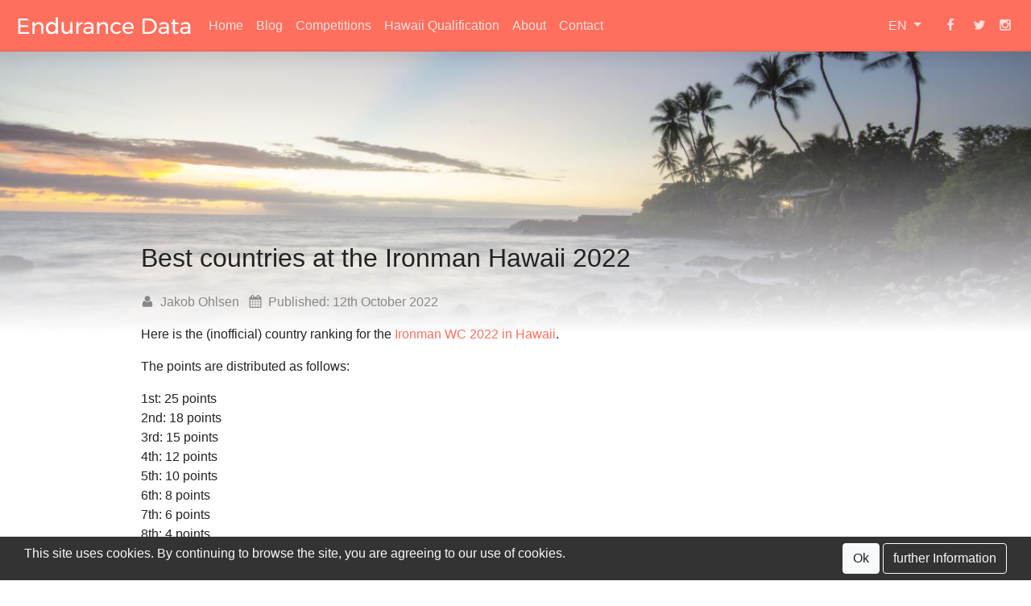

--- FILE ---
content_type: text/html; charset=utf-8
request_url: https://www.endurance-data.com/en/article/57-best-countries-at-the-ironman-hawaii-2022/
body_size: 40340
content:
<!doctype html>
<html lang="en">
<head>
	<meta charset="utf-8" />
    <meta http-equiv="X-UA-Compatible" content="IE=edge" />
	<meta name="MobileOptimized" content="width" />
	<meta name="HandheldFriendly" content="true" />
	<meta name="viewport" content="width=device-width, initial-scale=1, shrink-to-fit=no">
	<meta name="description" content="Which was the most successful country at the Ironman World Championship 2022? " />
    <meta name="author" content="Jakob Ohlsen" />
    <meta name="keywords" content="Results, Triathlon, Marathon, Statistics, Ironman" />
	<meta name="theme-color" content="#fe6f5e">
	<meta property="og:title" content="Best countries at the Ironman Hawaii 2022">
	<meta property="og:url" content="https://www.endurance-data.com/en/article/57-best-countries-at-the-ironman-hawaii-2022/"/>	<meta property="og:type" content="website" />
	<meta property="og:description" content="Which was the most successful country at the Ironman World Championship 2022? ">
	<meta property="og:image" content="https://cdn.endurance-data.com/img/pages/news/2022/10/12/kona/1200_40_21.jpg">
	<meta property="og:image:width" content="1200" />
	<meta property="og:image:height" content="630" />
	<meta name = "seobility" content = "61e928de374252f2b0319e2b58ee7529">
	<meta property="fb:app_id" content="402654833469465" />
	<link rel="icon" href="https://cdn.endurance-data.com/img/gfx/favicon.ico">
	<link rel="apple-touch-icon-precomposed" content="Endurance Data" href="https://cdn.endurance-data.com/img/gfx/apple-touch-icon-precomposed.png" />
	<link rel="apple-touch-icon" sizes="57x57"   content="Endurance Data" href="https://cdn.endurance-data.com/img/gfx/apple-touch-icon-57x57.png" />
	<link rel="apple-touch-icon" sizes="72x72"   content="Endurance Data" href="https://cdn.endurance-data.com/img/gfx/apple-touch-icon-72x72.png" />
	<link rel="apple-touch-icon" sizes="76x76" 	 content="Endurance Data" href="https://cdn.endurance-data.com/img/gfx/apple-touch-icon-76x76.png" />
	<link rel="apple-touch-icon" sizes="114x114" content="Endurance Data" href="https://cdn.endurance-data.com/img/gfx/apple-touch-icon-114x114.png" />
	<link rel="apple-touch-icon" sizes="120x120" content="Endurance Data" href="https://cdn.endurance-data.com/img/gfx/apple-touch-icon-120x120.png" />
	<link rel="apple-touch-icon" sizes="144x144" content="Endurance Data" href="https://cdn.endurance-data.com/img/gfx/apple-touch-icon-144x144.png" />
	<link rel="apple-touch-icon" sizes="152x152" content="Endurance Data" href="https://cdn.endurance-data.com/img/gfx/apple-touch-icon-152x152.png" />
	<title>Best countries at the Ironman Hawaii 2022</title>
	<link rel="canonical" href="https://www.endurance-data.com/en/article/57-best-countries-at-the-ironman-hawaii-2022/" />

		<script>
			var _paq = window._paq = window._paq || [];
			/* tracker methods like 'setCustomDimension' should be called before 'trackPageView' */
			_paq.push(['trackPageView']);
			_paq.push(['enableLinkTracking']);
			(function() {
				var u='https://analytics.endurance-data.com/';
				_paq.push(['setTrackerUrl', u+'matomo.php']);
				_paq.push(['setSiteId', '2']);
				var d=document, g=d.createElement('script'), s=d.getElementsByTagName('script')[0];
				g.async=true; g.src=u+'matomo.js'; s.parentNode.insertBefore(g,s);
			})();
		</script>	<style>@charset "UTF-8";/*!
 * Bootstrap v4.0.0-beta.3 (https://getbootstrap.com)
 * Copyright 2011-2017 The Bootstrap Authors
 * Copyright 2011-2017 Twitter, Inc.
 * Licensed under MIT (https://github.com/twbs/bootstrap/blob/master/LICENSE)
 */:root{--blue:#5e9dfe;--indigo:#6610f2;--purple:#6f42c1;--pink:#e83e8c;--red:#dc3545;--orange:#fd7e14;--yellow:#febf5e;--green:#5efebf;--teal:#20c997;--cyan:#17a2b8;--white:#fff;--gray:#888888;--gray-dark:#333333;--primary:#fe6f5e;--secondary:#5e9dfe;--success:#5efebf;--info:#5e9dfe;--warning:#febf5e;--danger:#dc3545;--light:#f8f9fa;--dark:#333333;--breakpoint-xs:0;--breakpoint-sm:576px;--breakpoint-md:768px;--breakpoint-lg:992px;--breakpoint-xl:1370px;--font-family-sans-serif:-apple-system,BlinkMacSystemFont,"Segoe UI",Roboto,"Helvetica Neue",Arial,sans-serif,"Apple Color Emoji","Segoe UI Emoji","Segoe UI Symbol";--font-family-monospace:SFMono-Regular,Menlo,Monaco,Consolas,"Liberation Mono","Courier New",monospace}*,::after,::before{box-sizing:border-box}html{font-family:sans-serif;line-height:1.15;-webkit-text-size-adjust:100%;-ms-text-size-adjust:100%;-ms-overflow-style:scrollbar;-webkit-tap-highlight-color:transparent}@-ms-viewport{width:device-width}article,aside,dialog,figcaption,figure,footer,header,hgroup,main,nav,section{display:block}body{margin:0;font-family:-apple-system,BlinkMacSystemFont,"Segoe UI",Roboto,"Helvetica Neue",Arial,sans-serif,"Apple Color Emoji","Segoe UI Emoji","Segoe UI Symbol";font-size:1rem;font-weight:400;line-height:1.5;color:#222;text-align:left;background-color:#fff}[tabindex="-1"]:focus{outline:0!important}hr{box-sizing:content-box;height:0;overflow:visible}h1,h2,h3,h4,h5,h6{margin-top:0;margin-bottom:.5rem}p{margin-top:0;margin-bottom:1rem}abbr[data-original-title],abbr[title]{text-decoration:underline;text-decoration:underline dotted;cursor:help;border-bottom:0}address{margin-bottom:1rem;font-style:normal;line-height:inherit}dl,ol,ul{margin-top:0;margin-bottom:1rem}ol ol,ol ul,ul ol,ul ul{margin-bottom:0}dt{font-weight:700}dd{margin-bottom:.5rem;margin-left:0}blockquote{margin:0 0 1rem}dfn{font-style:italic}b,strong{font-weight:bolder}small{font-size:80%}sub,sup{position:relative;font-size:75%;line-height:0;vertical-align:baseline}sub{bottom:-.25em}sup{top:-.5em}a{color:#fe6f5e;text-decoration:none;background-color:transparent;-webkit-text-decoration-skip:objects}a:hover{color:#fe2b12;text-decoration:underline}a:not([href]):not([tabindex]){color:inherit;text-decoration:none}a:not([href]):not([tabindex]):focus,a:not([href]):not([tabindex]):hover{color:inherit;text-decoration:none}a:not([href]):not([tabindex]):focus{outline:0}code,kbd,pre,samp{font-family:monospace,monospace;font-size:1em}pre{margin-top:0;margin-bottom:1rem;overflow:auto;-ms-overflow-style:scrollbar}figure{margin:0 0 1rem}img{vertical-align:middle;border-style:none}svg:not(:root){overflow:hidden}table{border-collapse:collapse}caption{padding-top:.75rem;padding-bottom:.75rem;color:#888;text-align:left;caption-side:bottom}th{text-align:inherit}label{display:inline-block;margin-bottom:.5rem}button{border-radius:0}button:focus{outline:1px dotted;outline:5px auto -webkit-focus-ring-color}button,input,optgroup,select,textarea{margin:0;font-family:inherit;font-size:inherit;line-height:inherit}button,input{overflow:visible}button,select{text-transform:none}[type=reset],[type=submit],button,html [type=button]{-webkit-appearance:button}[type=button]::-moz-focus-inner,[type=reset]::-moz-focus-inner,[type=submit]::-moz-focus-inner,button::-moz-focus-inner{padding:0;border-style:none}input[type=checkbox],input[type=radio]{box-sizing:border-box;padding:0}input[type=date],input[type=datetime-local],input[type=month],input[type=time]{-webkit-appearance:listbox}textarea{overflow:auto;resize:vertical}fieldset{min-width:0;padding:0;margin:0;border:0}legend{display:block;width:100%;max-width:100%;padding:0;margin-bottom:.5rem;font-size:1.5rem;line-height:inherit;color:inherit;white-space:normal}progress{vertical-align:baseline}[type=number]::-webkit-inner-spin-button,[type=number]::-webkit-outer-spin-button{height:auto}[type=search]{outline-offset:-2px;-webkit-appearance:none}[type=search]::-webkit-search-cancel-button,[type=search]::-webkit-search-decoration{-webkit-appearance:none}::-webkit-file-upload-button{font:inherit;-webkit-appearance:button}output{display:inline-block}summary{display:list-item;cursor:pointer}template{display:none}[hidden]{display:none!important}.h1,.h2,.h3,.h4,.h5,.h6,h1,h2,h3,h4,h5,h6{margin-bottom:.5rem;font-family:inherit;font-weight:500;line-height:1.2;color:inherit}.h1,h1{font-size:2.5rem}.h2,h2{font-size:2rem}.h3,h3{font-size:1.75rem}.h4,h4{font-size:1.5rem}.h5,h5{font-size:1.25rem}.h6,h6{font-size:1rem}.lead{font-size:1.25rem;font-weight:300}.display-1{font-size:6rem;font-weight:300;line-height:1.2}.display-2{font-size:5.5rem;font-weight:300;line-height:1.2}.display-3{font-size:4.5rem;font-weight:300;line-height:1.2}.display-4{font-size:3.5rem;font-weight:300;line-height:1.2}hr{margin-top:1rem;margin-bottom:1rem;border:0;border-top:1px solid rgba(0,0,0,.1)}.small,small{font-size:80%;font-weight:400}.mark,mark{padding:.2em;background-color:#fcf8e3}.list-unstyled{padding-left:0;list-style:none}.list-inline{padding-left:0;list-style:none}.list-inline-item{display:inline-block}.list-inline-item:not(:last-child){margin-right:.5rem}.initialism{font-size:90%;text-transform:uppercase}.blockquote{margin-bottom:1rem;font-size:1.25rem}.blockquote-footer{display:block;font-size:80%;color:#888}.blockquote-footer::before{content:"— "}.img-fluid{max-width:100%;height:auto}.img-thumbnail{padding:.25rem;background-color:#fff;border:1px solid #dee2e6;border-radius:.25rem;max-width:100%;height:auto}.figure{display:inline-block}.figure-img{margin-bottom:.5rem;line-height:1}.figure-caption{font-size:90%;color:#888}code,kbd,pre,samp{font-family:SFMono-Regular,Menlo,Monaco,Consolas,"Liberation Mono","Courier New",monospace}code{font-size:87.5%;color:#e83e8c;word-break:break-word}a>code{color:inherit}kbd{padding:.2rem .4rem;font-size:87.5%;color:#fff;background-color:#222;border-radius:.2rem}kbd kbd{padding:0;font-size:100%;font-weight:700}pre{display:block;font-size:87.5%;color:#222}pre code{font-size:inherit;color:inherit;word-break:normal}.pre-scrollable{max-height:340px;overflow-y:scroll}.container{width:100%;padding-right:15px;padding-left:15px;margin-right:auto;margin-left:auto}@media (min-width:576px){.container{max-width:540px}}@media (min-width:768px){.container{max-width:720px}}@media (min-width:992px){.container{max-width:960px}}@media (min-width:1370px){.container{max-width:1140px}}.container-fluid{width:100%;padding-right:15px;padding-left:15px;margin-right:auto;margin-left:auto}.row{display:flex;flex-wrap:wrap;margin-right:-15px;margin-left:-15px}.no-gutters{margin-right:0;margin-left:0}.no-gutters>.col,.no-gutters>[class*=col-]{padding-right:0;padding-left:0}.col,.col-1,.col-10,.col-11,.col-12,.col-2,.col-3,.col-4,.col-5,.col-6,.col-7,.col-8,.col-9,.col-auto,.col-lg,.col-lg-1,.col-lg-10,.col-lg-11,.col-lg-12,.col-lg-2,.col-lg-3,.col-lg-4,.col-lg-5,.col-lg-6,.col-lg-7,.col-lg-8,.col-lg-9,.col-lg-auto,.col-md,.col-md-1,.col-md-10,.col-md-11,.col-md-12,.col-md-2,.col-md-3,.col-md-4,.col-md-5,.col-md-6,.col-md-7,.col-md-8,.col-md-9,.col-md-auto,.col-sm,.col-sm-1,.col-sm-10,.col-sm-11,.col-sm-12,.col-sm-2,.col-sm-3,.col-sm-4,.col-sm-5,.col-sm-6,.col-sm-7,.col-sm-8,.col-sm-9,.col-sm-auto,.col-xl,.col-xl-1,.col-xl-10,.col-xl-11,.col-xl-12,.col-xl-2,.col-xl-3,.col-xl-4,.col-xl-5,.col-xl-6,.col-xl-7,.col-xl-8,.col-xl-9,.col-xl-auto{position:relative;width:100%;min-height:1px;padding-right:15px;padding-left:15px}.col{flex-basis:0;flex-grow:1;max-width:100%}.col-auto{flex:0 0 auto;width:auto;max-width:none}.col-1{flex:0 0 8.3333333333%;max-width:8.3333333333%}.col-2{flex:0 0 16.6666666667%;max-width:16.6666666667%}.col-3{flex:0 0 25%;max-width:25%}.col-4{flex:0 0 33.3333333333%;max-width:33.3333333333%}.col-5{flex:0 0 41.6666666667%;max-width:41.6666666667%}.col-6{flex:0 0 50%;max-width:50%}.col-7{flex:0 0 58.3333333333%;max-width:58.3333333333%}.col-8{flex:0 0 66.6666666667%;max-width:66.6666666667%}.col-9{flex:0 0 75%;max-width:75%}.col-10{flex:0 0 83.3333333333%;max-width:83.3333333333%}.col-11{flex:0 0 91.6666666667%;max-width:91.6666666667%}.col-12{flex:0 0 100%;max-width:100%}.order-first{order:-1}.order-last{order:13}.order-0{order:0}.order-1{order:1}.order-2{order:2}.order-3{order:3}.order-4{order:4}.order-5{order:5}.order-6{order:6}.order-7{order:7}.order-8{order:8}.order-9{order:9}.order-10{order:10}.order-11{order:11}.order-12{order:12}.offset-1{margin-left:8.3333333333%}.offset-2{margin-left:16.6666666667%}.offset-3{margin-left:25%}.offset-4{margin-left:33.3333333333%}.offset-5{margin-left:41.6666666667%}.offset-6{margin-left:50%}.offset-7{margin-left:58.3333333333%}.offset-8{margin-left:66.6666666667%}.offset-9{margin-left:75%}.offset-10{margin-left:83.3333333333%}.offset-11{margin-left:91.6666666667%}@media (min-width:576px){.col-sm{flex-basis:0;flex-grow:1;max-width:100%}.col-sm-auto{flex:0 0 auto;width:auto;max-width:none}.col-sm-1{flex:0 0 8.3333333333%;max-width:8.3333333333%}.col-sm-2{flex:0 0 16.6666666667%;max-width:16.6666666667%}.col-sm-3{flex:0 0 25%;max-width:25%}.col-sm-4{flex:0 0 33.3333333333%;max-width:33.3333333333%}.col-sm-5{flex:0 0 41.6666666667%;max-width:41.6666666667%}.col-sm-6{flex:0 0 50%;max-width:50%}.col-sm-7{flex:0 0 58.3333333333%;max-width:58.3333333333%}.col-sm-8{flex:0 0 66.6666666667%;max-width:66.6666666667%}.col-sm-9{flex:0 0 75%;max-width:75%}.col-sm-10{flex:0 0 83.3333333333%;max-width:83.3333333333%}.col-sm-11{flex:0 0 91.6666666667%;max-width:91.6666666667%}.col-sm-12{flex:0 0 100%;max-width:100%}.order-sm-first{order:-1}.order-sm-last{order:13}.order-sm-0{order:0}.order-sm-1{order:1}.order-sm-2{order:2}.order-sm-3{order:3}.order-sm-4{order:4}.order-sm-5{order:5}.order-sm-6{order:6}.order-sm-7{order:7}.order-sm-8{order:8}.order-sm-9{order:9}.order-sm-10{order:10}.order-sm-11{order:11}.order-sm-12{order:12}.offset-sm-0{margin-left:0}.offset-sm-1{margin-left:8.3333333333%}.offset-sm-2{margin-left:16.6666666667%}.offset-sm-3{margin-left:25%}.offset-sm-4{margin-left:33.3333333333%}.offset-sm-5{margin-left:41.6666666667%}.offset-sm-6{margin-left:50%}.offset-sm-7{margin-left:58.3333333333%}.offset-sm-8{margin-left:66.6666666667%}.offset-sm-9{margin-left:75%}.offset-sm-10{margin-left:83.3333333333%}.offset-sm-11{margin-left:91.6666666667%}}@media (min-width:768px){.col-md{flex-basis:0;flex-grow:1;max-width:100%}.col-md-auto{flex:0 0 auto;width:auto;max-width:none}.col-md-1{flex:0 0 8.3333333333%;max-width:8.3333333333%}.col-md-2{flex:0 0 16.6666666667%;max-width:16.6666666667%}.col-md-3{flex:0 0 25%;max-width:25%}.col-md-4{flex:0 0 33.3333333333%;max-width:33.3333333333%}.col-md-5{flex:0 0 41.6666666667%;max-width:41.6666666667%}.col-md-6{flex:0 0 50%;max-width:50%}.col-md-7{flex:0 0 58.3333333333%;max-width:58.3333333333%}.col-md-8{flex:0 0 66.6666666667%;max-width:66.6666666667%}.col-md-9{flex:0 0 75%;max-width:75%}.col-md-10{flex:0 0 83.3333333333%;max-width:83.3333333333%}.col-md-11{flex:0 0 91.6666666667%;max-width:91.6666666667%}.col-md-12{flex:0 0 100%;max-width:100%}.order-md-first{order:-1}.order-md-last{order:13}.order-md-0{order:0}.order-md-1{order:1}.order-md-2{order:2}.order-md-3{order:3}.order-md-4{order:4}.order-md-5{order:5}.order-md-6{order:6}.order-md-7{order:7}.order-md-8{order:8}.order-md-9{order:9}.order-md-10{order:10}.order-md-11{order:11}.order-md-12{order:12}.offset-md-0{margin-left:0}.offset-md-1{margin-left:8.3333333333%}.offset-md-2{margin-left:16.6666666667%}.offset-md-3{margin-left:25%}.offset-md-4{margin-left:33.3333333333%}.offset-md-5{margin-left:41.6666666667%}.offset-md-6{margin-left:50%}.offset-md-7{margin-left:58.3333333333%}.offset-md-8{margin-left:66.6666666667%}.offset-md-9{margin-left:75%}.offset-md-10{margin-left:83.3333333333%}.offset-md-11{margin-left:91.6666666667%}}@media (min-width:992px){.col-lg{flex-basis:0;flex-grow:1;max-width:100%}.col-lg-auto{flex:0 0 auto;width:auto;max-width:none}.col-lg-1{flex:0 0 8.3333333333%;max-width:8.3333333333%}.col-lg-2{flex:0 0 16.6666666667%;max-width:16.6666666667%}.col-lg-3{flex:0 0 25%;max-width:25%}.col-lg-4{flex:0 0 33.3333333333%;max-width:33.3333333333%}.col-lg-5{flex:0 0 41.6666666667%;max-width:41.6666666667%}.col-lg-6{flex:0 0 50%;max-width:50%}.col-lg-7{flex:0 0 58.3333333333%;max-width:58.3333333333%}.col-lg-8{flex:0 0 66.6666666667%;max-width:66.6666666667%}.col-lg-9{flex:0 0 75%;max-width:75%}.col-lg-10{flex:0 0 83.3333333333%;max-width:83.3333333333%}.col-lg-11{flex:0 0 91.6666666667%;max-width:91.6666666667%}.col-lg-12{flex:0 0 100%;max-width:100%}.order-lg-first{order:-1}.order-lg-last{order:13}.order-lg-0{order:0}.order-lg-1{order:1}.order-lg-2{order:2}.order-lg-3{order:3}.order-lg-4{order:4}.order-lg-5{order:5}.order-lg-6{order:6}.order-lg-7{order:7}.order-lg-8{order:8}.order-lg-9{order:9}.order-lg-10{order:10}.order-lg-11{order:11}.order-lg-12{order:12}.offset-lg-0{margin-left:0}.offset-lg-1{margin-left:8.3333333333%}.offset-lg-2{margin-left:16.6666666667%}.offset-lg-3{margin-left:25%}.offset-lg-4{margin-left:33.3333333333%}.offset-lg-5{margin-left:41.6666666667%}.offset-lg-6{margin-left:50%}.offset-lg-7{margin-left:58.3333333333%}.offset-lg-8{margin-left:66.6666666667%}.offset-lg-9{margin-left:75%}.offset-lg-10{margin-left:83.3333333333%}.offset-lg-11{margin-left:91.6666666667%}}@media (min-width:1370px){.col-xl{flex-basis:0;flex-grow:1;max-width:100%}.col-xl-auto{flex:0 0 auto;width:auto;max-width:none}.col-xl-1{flex:0 0 8.3333333333%;max-width:8.3333333333%}.col-xl-2{flex:0 0 16.6666666667%;max-width:16.6666666667%}.col-xl-3{flex:0 0 25%;max-width:25%}.col-xl-4{flex:0 0 33.3333333333%;max-width:33.3333333333%}.col-xl-5{flex:0 0 41.6666666667%;max-width:41.6666666667%}.col-xl-6{flex:0 0 50%;max-width:50%}.col-xl-7{flex:0 0 58.3333333333%;max-width:58.3333333333%}.col-xl-8{flex:0 0 66.6666666667%;max-width:66.6666666667%}.col-xl-9{flex:0 0 75%;max-width:75%}.col-xl-10{flex:0 0 83.3333333333%;max-width:83.3333333333%}.col-xl-11{flex:0 0 91.6666666667%;max-width:91.6666666667%}.col-xl-12{flex:0 0 100%;max-width:100%}.order-xl-first{order:-1}.order-xl-last{order:13}.order-xl-0{order:0}.order-xl-1{order:1}.order-xl-2{order:2}.order-xl-3{order:3}.order-xl-4{order:4}.order-xl-5{order:5}.order-xl-6{order:6}.order-xl-7{order:7}.order-xl-8{order:8}.order-xl-9{order:9}.order-xl-10{order:10}.order-xl-11{order:11}.order-xl-12{order:12}.offset-xl-0{margin-left:0}.offset-xl-1{margin-left:8.3333333333%}.offset-xl-2{margin-left:16.6666666667%}.offset-xl-3{margin-left:25%}.offset-xl-4{margin-left:33.3333333333%}.offset-xl-5{margin-left:41.6666666667%}.offset-xl-6{margin-left:50%}.offset-xl-7{margin-left:58.3333333333%}.offset-xl-8{margin-left:66.6666666667%}.offset-xl-9{margin-left:75%}.offset-xl-10{margin-left:83.3333333333%}.offset-xl-11{margin-left:91.6666666667%}}.table{width:100%;max-width:100%;margin-bottom:1rem;background-color:transparent}.table td,.table th{padding:.75rem;vertical-align:top;border-top:1px solid #dee2e6}.table thead th{vertical-align:bottom;border-bottom:2px solid #dee2e6}.table tbody+tbody{border-top:2px solid #dee2e6}.table .table{background-color:#fff}.table-sm td,.table-sm th{padding:.3rem}.table-bordered{border:1px solid #dee2e6}.table-bordered td,.table-bordered th{border:1px solid #dee2e6}.table-bordered thead td,.table-bordered thead th{border-bottom-width:2px}.table-striped tbody tr:nth-of-type(odd){background-color:rgba(0,0,0,.05)}.table-hover tbody tr:hover{background-color:rgba(0,0,0,.075)}.table-primary,.table-primary>td,.table-primary>th{background-color:#ffd7d2}.table-hover .table-primary:hover{background-color:#ffc0b9}.table-hover .table-primary:hover>td,.table-hover .table-primary:hover>th{background-color:#ffc0b9}.table-secondary,.table-secondary>td,.table-secondary>th{background-color:#d2e4ff}.table-hover .table-secondary:hover{background-color:#b9d5ff}.table-hover .table-secondary:hover>td,.table-hover .table-secondary:hover>th{background-color:#b9d5ff}.table-success,.table-success>td,.table-success>th{background-color:#d2ffed}.table-hover .table-success:hover{background-color:#b9ffe3}.table-hover .table-success:hover>td,.table-hover .table-success:hover>th{background-color:#b9ffe3}.table-info,.table-info>td,.table-info>th{background-color:#d2e4ff}.table-hover .table-info:hover{background-color:#b9d5ff}.table-hover .table-info:hover>td,.table-hover .table-info:hover>th{background-color:#b9d5ff}.table-warning,.table-warning>td,.table-warning>th{background-color:#ffedd2}.table-hover .table-warning:hover{background-color:#ffe3b9}.table-hover .table-warning:hover>td,.table-hover .table-warning:hover>th{background-color:#ffe3b9}.table-danger,.table-danger>td,.table-danger>th{background-color:#f5c6cb}.table-hover .table-danger:hover{background-color:#f1b0b7}.table-hover .table-danger:hover>td,.table-hover .table-danger:hover>th{background-color:#f1b0b7}.table-light,.table-light>td,.table-light>th{background-color:#fdfdfe}.table-hover .table-light:hover{background-color:#ececf6}.table-hover .table-light:hover>td,.table-hover .table-light:hover>th{background-color:#ececf6}.table-dark,.table-dark>td,.table-dark>th{background-color:#c6c6c6}.table-hover .table-dark:hover{background-color:#b9b9b9}.table-hover .table-dark:hover>td,.table-hover .table-dark:hover>th{background-color:#b9b9b9}.table-active,.table-active>td,.table-active>th{background-color:rgba(0,0,0,.075)}.table-hover .table-active:hover{background-color:rgba(0,0,0,.075)}.table-hover .table-active:hover>td,.table-hover .table-active:hover>th{background-color:rgba(0,0,0,.075)}.table .thead-dark th{color:#fff;background-color:#222;border-color:#353535}.table .thead-light th{color:#555;background-color:#e9ecef;border-color:#dee2e6}.table-dark{color:#fff;background-color:#222}.table-dark td,.table-dark th,.table-dark thead th{border-color:#353535}.table-dark.table-bordered{border:0}.table-dark.table-striped tbody tr:nth-of-type(odd){background-color:rgba(255,255,255,.05)}.table-dark.table-hover tbody tr:hover{background-color:rgba(255,255,255,.075)}@media (max-width:575.98px){.table-responsive-sm{display:block;width:100%;overflow-x:auto;-webkit-overflow-scrolling:touch;-ms-overflow-style:-ms-autohiding-scrollbar}.table-responsive-sm>.table-bordered{border:0}}@media (max-width:767.98px){.table-responsive-md{display:block;width:100%;overflow-x:auto;-webkit-overflow-scrolling:touch;-ms-overflow-style:-ms-autohiding-scrollbar}.table-responsive-md>.table-bordered{border:0}}@media (max-width:991.98px){.table-responsive-lg{display:block;width:100%;overflow-x:auto;-webkit-overflow-scrolling:touch;-ms-overflow-style:-ms-autohiding-scrollbar}.table-responsive-lg>.table-bordered{border:0}}@media (max-width:1369.98px){.table-responsive-xl{display:block;width:100%;overflow-x:auto;-webkit-overflow-scrolling:touch;-ms-overflow-style:-ms-autohiding-scrollbar}.table-responsive-xl>.table-bordered{border:0}}.table-responsive{display:block;width:100%;overflow-x:auto;-webkit-overflow-scrolling:touch;-ms-overflow-style:-ms-autohiding-scrollbar}.table-responsive>.table-bordered{border:0}.form-control{display:block;width:100%;padding:.375rem .75rem;font-size:1rem;line-height:1.5;color:#555;background-color:#fff;background-clip:padding-box;border:1px solid #ced4da;border-radius:.25rem;transition:border-color .15s ease-in-out,box-shadow .15s ease-in-out}.form-control::-ms-expand{background-color:transparent;border:0}.form-control:focus{color:#555;background-color:#fff;border-color:#ffe0dd;outline:0;box-shadow:0 0 0 .2rem rgba(254,111,94,.25)}.form-control::placeholder{color:#888;opacity:1}.form-control:disabled,.form-control[readonly]{background-color:#e9ecef;opacity:1}select.form-control:not([size]):not([multiple]){height:calc(2.25rem + 2px)}select.form-control:focus::-ms-value{color:#555;background-color:#fff}.form-control-file,.form-control-range{display:block;width:100%}.col-form-label{padding-top:calc(.375rem + 1px);padding-bottom:calc(.375rem + 1px);margin-bottom:0;font-size:inherit;line-height:1.5}.col-form-label-lg{padding-top:calc(.5rem + 1px);padding-bottom:calc(.5rem + 1px);font-size:1.25rem;line-height:1.5}.col-form-label-sm{padding-top:calc(.25rem + 1px);padding-bottom:calc(.25rem + 1px);font-size:.875rem;line-height:1.5}.form-control-plaintext{display:block;width:100%;padding-top:.375rem;padding-bottom:.375rem;margin-bottom:0;line-height:1.5;background-color:transparent;border:solid transparent;border-width:1px 0}.form-control-plaintext.form-control-lg,.form-control-plaintext.form-control-sm,.input-group-lg>.form-control-plaintext.form-control,.input-group-lg>.input-group-append>.form-control-plaintext.btn,.input-group-lg>.input-group-append>.form-control-plaintext.input-group-text,.input-group-lg>.input-group-prepend>.form-control-plaintext.btn,.input-group-lg>.input-group-prepend>.form-control-plaintext.input-group-text,.input-group-sm>.form-control-plaintext.form-control,.input-group-sm>.input-group-append>.form-control-plaintext.btn,.input-group-sm>.input-group-append>.form-control-plaintext.input-group-text,.input-group-sm>.input-group-prepend>.form-control-plaintext.btn,.input-group-sm>.input-group-prepend>.form-control-plaintext.input-group-text{padding-right:0;padding-left:0}.form-control-sm,.input-group-sm>.form-control,.input-group-sm>.input-group-append>.btn,.input-group-sm>.input-group-append>.input-group-text,.input-group-sm>.input-group-prepend>.btn,.input-group-sm>.input-group-prepend>.input-group-text{padding:.25rem .5rem;font-size:.875rem;line-height:1.5;border-radius:.2rem}.input-group-sm>.input-group-append>select.btn:not([size]):not([multiple]),.input-group-sm>.input-group-append>select.input-group-text:not([size]):not([multiple]),.input-group-sm>.input-group-prepend>select.btn:not([size]):not([multiple]),.input-group-sm>.input-group-prepend>select.input-group-text:not([size]):not([multiple]),.input-group-sm>select.form-control:not([size]):not([multiple]),select.form-control-sm:not([size]):not([multiple]){height:calc(1.8125rem + 2px)}.form-control-lg,.input-group-lg>.form-control,.input-group-lg>.input-group-append>.btn,.input-group-lg>.input-group-append>.input-group-text,.input-group-lg>.input-group-prepend>.btn,.input-group-lg>.input-group-prepend>.input-group-text{padding:.5rem 1rem;font-size:1.25rem;line-height:1.5;border-radius:.3rem}.input-group-lg>.input-group-append>select.btn:not([size]):not([multiple]),.input-group-lg>.input-group-append>select.input-group-text:not([size]):not([multiple]),.input-group-lg>.input-group-prepend>select.btn:not([size]):not([multiple]),.input-group-lg>.input-group-prepend>select.input-group-text:not([size]):not([multiple]),.input-group-lg>select.form-control:not([size]):not([multiple]),select.form-control-lg:not([size]):not([multiple]){height:calc(2.875rem + 2px)}.form-group{margin-bottom:1rem}.form-text{display:block;margin-top:.25rem}.form-row{display:flex;flex-wrap:wrap;margin-right:-5px;margin-left:-5px}.form-row>.col,.form-row>[class*=col-]{padding-right:5px;padding-left:5px}.form-check{position:relative;display:block;padding-left:1.25rem}.form-check-input{position:absolute;margin-top:.3rem;margin-left:-1.25rem}.form-check-input:disabled~.form-check-label{color:#888}.form-check-label{margin-bottom:0}.form-check-inline{display:inline-flex;align-items:center;padding-left:0;margin-right:.75rem}.form-check-inline .form-check-input{position:static;margin-top:0;margin-right:.3125rem;margin-left:0}.valid-feedback{display:none;width:100%;margin-top:.25rem;font-size:80%;color:#5efebf}.valid-tooltip{position:absolute;top:100%;z-index:5;display:none;max-width:100%;padding:.5rem;margin-top:.1rem;font-size:.875rem;line-height:1;color:#fff;background-color:rgba(94,254,191,.8);border-radius:.2rem}.custom-select.is-valid,.form-control.is-valid,.was-validated .custom-select:valid,.was-validated .form-control:valid{border-color:#5efebf}.custom-select.is-valid:focus,.form-control.is-valid:focus,.was-validated .custom-select:valid:focus,.was-validated .form-control:valid:focus{border-color:#5efebf;box-shadow:0 0 0 .2rem rgba(94,254,191,.25)}.custom-select.is-valid~.valid-feedback,.custom-select.is-valid~.valid-tooltip,.form-control.is-valid~.valid-feedback,.form-control.is-valid~.valid-tooltip,.was-validated .custom-select:valid~.valid-feedback,.was-validated .custom-select:valid~.valid-tooltip,.was-validated .form-control:valid~.valid-feedback,.was-validated .form-control:valid~.valid-tooltip{display:block}.form-check-input.is-valid~.form-check-label,.was-validated .form-check-input:valid~.form-check-label{color:#5efebf}.form-check-input.is-valid~.valid-feedback,.form-check-input.is-valid~.valid-tooltip,.was-validated .form-check-input:valid~.valid-feedback,.was-validated .form-check-input:valid~.valid-tooltip{display:block}.custom-control-input.is-valid~.custom-control-label,.was-validated .custom-control-input:valid~.custom-control-label{color:#5efebf}.custom-control-input.is-valid~.custom-control-label::before,.was-validated .custom-control-input:valid~.custom-control-label::before{background-color:#ddfff1}.custom-control-input.is-valid~.valid-feedback,.custom-control-input.is-valid~.valid-tooltip,.was-validated .custom-control-input:valid~.valid-feedback,.was-validated .custom-control-input:valid~.valid-tooltip{display:block}.custom-control-input.is-valid:checked~.custom-control-label::before,.was-validated .custom-control-input:valid:checked~.custom-control-label::before{background-color:#91fed3}.custom-control-input.is-valid:focus~.custom-control-label::before,.was-validated .custom-control-input:valid:focus~.custom-control-label::before{box-shadow:0 0 0 1px #fff,0 0 0 .2rem rgba(94,254,191,.25)}.custom-file-input.is-valid~.custom-file-label,.was-validated .custom-file-input:valid~.custom-file-label{border-color:#5efebf}.custom-file-input.is-valid~.custom-file-label::before,.was-validated .custom-file-input:valid~.custom-file-label::before{border-color:inherit}.custom-file-input.is-valid~.valid-feedback,.custom-file-input.is-valid~.valid-tooltip,.was-validated .custom-file-input:valid~.valid-feedback,.was-validated .custom-file-input:valid~.valid-tooltip{display:block}.custom-file-input.is-valid:focus~.custom-file-label,.was-validated .custom-file-input:valid:focus~.custom-file-label{box-shadow:0 0 0 .2rem rgba(94,254,191,.25)}.invalid-feedback{display:none;width:100%;margin-top:.25rem;font-size:80%;color:#dc3545}.invalid-tooltip{position:absolute;top:100%;z-index:5;display:none;max-width:100%;padding:.5rem;margin-top:.1rem;font-size:.875rem;line-height:1;color:#fff;background-color:rgba(220,53,69,.8);border-radius:.2rem}.custom-select.is-invalid,.form-control.is-invalid,.was-validated .custom-select:invalid,.was-validated .form-control:invalid{border-color:#dc3545}.custom-select.is-invalid:focus,.form-control.is-invalid:focus,.was-validated .custom-select:invalid:focus,.was-validated .form-control:invalid:focus{border-color:#dc3545;box-shadow:0 0 0 .2rem rgba(220,53,69,.25)}.custom-select.is-invalid~.invalid-feedback,.custom-select.is-invalid~.invalid-tooltip,.form-control.is-invalid~.invalid-feedback,.form-control.is-invalid~.invalid-tooltip,.was-validated .custom-select:invalid~.invalid-feedback,.was-validated .custom-select:invalid~.invalid-tooltip,.was-validated .form-control:invalid~.invalid-feedback,.was-validated .form-control:invalid~.invalid-tooltip{display:block}.form-check-input.is-invalid~.form-check-label,.was-validated .form-check-input:invalid~.form-check-label{color:#dc3545}.form-check-input.is-invalid~.invalid-feedback,.form-check-input.is-invalid~.invalid-tooltip,.was-validated .form-check-input:invalid~.invalid-feedback,.was-validated .form-check-input:invalid~.invalid-tooltip{display:block}.custom-control-input.is-invalid~.custom-control-label,.was-validated .custom-control-input:invalid~.custom-control-label{color:#dc3545}.custom-control-input.is-invalid~.custom-control-label::before,.was-validated .custom-control-input:invalid~.custom-control-label::before{background-color:#efa2a9}.custom-control-input.is-invalid~.invalid-feedback,.custom-control-input.is-invalid~.invalid-tooltip,.was-validated .custom-control-input:invalid~.invalid-feedback,.was-validated .custom-control-input:invalid~.invalid-tooltip{display:block}.custom-control-input.is-invalid:checked~.custom-control-label::before,.was-validated .custom-control-input:invalid:checked~.custom-control-label::before{background-color:#e4606d}.custom-control-input.is-invalid:focus~.custom-control-label::before,.was-validated .custom-control-input:invalid:focus~.custom-control-label::before{box-shadow:0 0 0 1px #fff,0 0 0 .2rem rgba(220,53,69,.25)}.custom-file-input.is-invalid~.custom-file-label,.was-validated .custom-file-input:invalid~.custom-file-label{border-color:#dc3545}.custom-file-input.is-invalid~.custom-file-label::before,.was-validated .custom-file-input:invalid~.custom-file-label::before{border-color:inherit}.custom-file-input.is-invalid~.invalid-feedback,.custom-file-input.is-invalid~.invalid-tooltip,.was-validated .custom-file-input:invalid~.invalid-feedback,.was-validated .custom-file-input:invalid~.invalid-tooltip{display:block}.custom-file-input.is-invalid:focus~.custom-file-label,.was-validated .custom-file-input:invalid:focus~.custom-file-label{box-shadow:0 0 0 .2rem rgba(220,53,69,.25)}.form-inline{display:flex;flex-flow:row wrap;align-items:center}.form-inline .form-check{width:100%}@media (min-width:576px){.form-inline label{display:flex;align-items:center;justify-content:center;margin-bottom:0}.form-inline .form-group{display:flex;flex:0 0 auto;flex-flow:row wrap;align-items:center;margin-bottom:0}.form-inline .form-control{display:inline-block;width:auto;vertical-align:middle}.form-inline .form-control-plaintext{display:inline-block}.form-inline .input-group{width:auto}.form-inline .form-check{display:flex;align-items:center;justify-content:center;width:auto;padding-left:0}.form-inline .form-check-input{position:relative;margin-top:0;margin-right:.25rem;margin-left:0}.form-inline .custom-control{align-items:center;justify-content:center}.form-inline .custom-control-label{margin-bottom:0}}.btn{display:inline-block;font-weight:400;text-align:center;white-space:nowrap;vertical-align:middle;user-select:none;border:1px solid transparent;padding:.375rem .75rem;font-size:1rem;line-height:1.5;border-radius:.25rem;transition:color .15s ease-in-out,background-color .15s ease-in-out,border-color .15s ease-in-out,box-shadow .15s ease-in-out}.btn:focus,.btn:hover{text-decoration:none}.btn.focus,.btn:focus{outline:0;box-shadow:0 0 0 .2rem rgba(254,111,94,.25)}.btn.disabled,.btn:disabled{opacity:.65}.btn:not(:disabled):not(.disabled){cursor:pointer}.btn:not(:disabled):not(.disabled).active,.btn:not(:disabled):not(.disabled):active{background-image:none}a.btn.disabled,fieldset:disabled a.btn{pointer-events:none}.btn-primary{color:#fff;background-color:#fe6f5e;border-color:#fe6f5e}.btn-primary:hover{color:#fff;background-color:#fe4d38;border-color:#fe422b}.btn-primary.focus,.btn-primary:focus{box-shadow:0 0 0 .2rem rgba(254,111,94,.5)}.btn-primary.disabled,.btn-primary:disabled{color:#fff;background-color:#fe6f5e;border-color:#fe6f5e}.btn-primary:not(:disabled):not(.disabled).active,.btn-primary:not(:disabled):not(.disabled):active,.show>.btn-primary.dropdown-toggle{color:#fff;background-color:#fe422b;border-color:#fe361f}.btn-primary:not(:disabled):not(.disabled).active:focus,.btn-primary:not(:disabled):not(.disabled):active:focus,.show>.btn-primary.dropdown-toggle:focus{box-shadow:0 0 0 .2rem rgba(254,111,94,.5)}.btn-secondary{color:#fff;background-color:#5e9dfe;border-color:#5e9dfe}.btn-secondary:hover{color:#fff;background-color:#3886fe;border-color:#2b7efe}.btn-secondary.focus,.btn-secondary:focus{box-shadow:0 0 0 .2rem rgba(94,157,254,.5)}.btn-secondary.disabled,.btn-secondary:disabled{color:#fff;background-color:#5e9dfe;border-color:#5e9dfe}.btn-secondary:not(:disabled):not(.disabled).active,.btn-secondary:not(:disabled):not(.disabled):active,.show>.btn-secondary.dropdown-toggle{color:#fff;background-color:#2b7efe;border-color:#1f76fe}.btn-secondary:not(:disabled):not(.disabled).active:focus,.btn-secondary:not(:disabled):not(.disabled):active:focus,.show>.btn-secondary.dropdown-toggle:focus{box-shadow:0 0 0 .2rem rgba(94,157,254,.5)}.btn-success{color:#fff;background-color:#5efebf;border-color:#5efebf}.btn-success:hover{color:#fff;background-color:#38feb0;border-color:#2bfeab}.btn-success.focus,.btn-success:focus{box-shadow:0 0 0 .2rem rgba(94,254,191,.5)}.btn-success.disabled,.btn-success:disabled{color:#fff;background-color:#5efebf;border-color:#5efebf}.btn-success:not(:disabled):not(.disabled).active,.btn-success:not(:disabled):not(.disabled):active,.show>.btn-success.dropdown-toggle{color:#fff;background-color:#2bfeab;border-color:#1ffea6}.btn-success:not(:disabled):not(.disabled).active:focus,.btn-success:not(:disabled):not(.disabled):active:focus,.show>.btn-success.dropdown-toggle:focus{box-shadow:0 0 0 .2rem rgba(94,254,191,.5)}.btn-info{color:#fff;background-color:#5e9dfe;border-color:#5e9dfe}.btn-info:hover{color:#fff;background-color:#3886fe;border-color:#2b7efe}.btn-info.focus,.btn-info:focus{box-shadow:0 0 0 .2rem rgba(94,157,254,.5)}.btn-info.disabled,.btn-info:disabled{color:#fff;background-color:#5e9dfe;border-color:#5e9dfe}.btn-info:not(:disabled):not(.disabled).active,.btn-info:not(:disabled):not(.disabled):active,.show>.btn-info.dropdown-toggle{color:#fff;background-color:#2b7efe;border-color:#1f76fe}.btn-info:not(:disabled):not(.disabled).active:focus,.btn-info:not(:disabled):not(.disabled):active:focus,.show>.btn-info.dropdown-toggle:focus{box-shadow:0 0 0 .2rem rgba(94,157,254,.5)}.btn-warning{color:#fff;background-color:#febf5e;border-color:#febf5e}.btn-warning:hover{color:#fff;background-color:#feb038;border-color:#feab2b}.btn-warning.focus,.btn-warning:focus{box-shadow:0 0 0 .2rem rgba(254,191,94,.5)}.btn-warning.disabled,.btn-warning:disabled{color:#fff;background-color:#febf5e;border-color:#febf5e}.btn-warning:not(:disabled):not(.disabled).active,.btn-warning:not(:disabled):not(.disabled):active,.show>.btn-warning.dropdown-toggle{color:#fff;background-color:#feab2b;border-color:#fea61f}.btn-warning:not(:disabled):not(.disabled).active:focus,.btn-warning:not(:disabled):not(.disabled):active:focus,.show>.btn-warning.dropdown-toggle:focus{box-shadow:0 0 0 .2rem rgba(254,191,94,.5)}.btn-danger{color:#fff;background-color:#dc3545;border-color:#dc3545}.btn-danger:hover{color:#fff;background-color:#c82333;border-color:#bd2130}.btn-danger.focus,.btn-danger:focus{box-shadow:0 0 0 .2rem rgba(220,53,69,.5)}.btn-danger.disabled,.btn-danger:disabled{color:#fff;background-color:#dc3545;border-color:#dc3545}.btn-danger:not(:disabled):not(.disabled).active,.btn-danger:not(:disabled):not(.disabled):active,.show>.btn-danger.dropdown-toggle{color:#fff;background-color:#bd2130;border-color:#b21f2d}.btn-danger:not(:disabled):not(.disabled).active:focus,.btn-danger:not(:disabled):not(.disabled):active:focus,.show>.btn-danger.dropdown-toggle:focus{box-shadow:0 0 0 .2rem rgba(220,53,69,.5)}.btn-light{color:#222;background-color:#f8f9fa;border-color:#f8f9fa}.btn-light:hover{color:#222;background-color:#e2e6ea;border-color:#dae0e5}.btn-light.focus,.btn-light:focus{box-shadow:0 0 0 .2rem rgba(248,249,250,.5)}.btn-light.disabled,.btn-light:disabled{color:#222;background-color:#f8f9fa;border-color:#f8f9fa}.btn-light:not(:disabled):not(.disabled).active,.btn-light:not(:disabled):not(.disabled):active,.show>.btn-light.dropdown-toggle{color:#222;background-color:#dae0e5;border-color:#d3d9df}.btn-light:not(:disabled):not(.disabled).active:focus,.btn-light:not(:disabled):not(.disabled):active:focus,.show>.btn-light.dropdown-toggle:focus{box-shadow:0 0 0 .2rem rgba(248,249,250,.5)}.btn-dark{color:#fff;background-color:#333;border-color:#333}.btn-dark:hover{color:#fff;background-color:#202020;border-color:#1a1a1a}.btn-dark.focus,.btn-dark:focus{box-shadow:0 0 0 .2rem rgba(51,51,51,.5)}.btn-dark.disabled,.btn-dark:disabled{color:#fff;background-color:#333;border-color:#333}.btn-dark:not(:disabled):not(.disabled).active,.btn-dark:not(:disabled):not(.disabled):active,.show>.btn-dark.dropdown-toggle{color:#fff;background-color:#1a1a1a;border-color:#131313}.btn-dark:not(:disabled):not(.disabled).active:focus,.btn-dark:not(:disabled):not(.disabled):active:focus,.show>.btn-dark.dropdown-toggle:focus{box-shadow:0 0 0 .2rem rgba(51,51,51,.5)}.btn-outline-primary{color:#fe6f5e;background-color:transparent;background-image:none;border-color:#fe6f5e}.btn-outline-primary:hover{color:#fff;background-color:#fe6f5e;border-color:#fe6f5e}.btn-outline-primary.focus,.btn-outline-primary:focus{box-shadow:0 0 0 .2rem rgba(254,111,94,.5)}.btn-outline-primary.disabled,.btn-outline-primary:disabled{color:#fe6f5e;background-color:transparent}.btn-outline-primary:not(:disabled):not(.disabled).active,.btn-outline-primary:not(:disabled):not(.disabled):active,.show>.btn-outline-primary.dropdown-toggle{color:#fff;background-color:#fe6f5e;border-color:#fe6f5e}.btn-outline-primary:not(:disabled):not(.disabled).active:focus,.btn-outline-primary:not(:disabled):not(.disabled):active:focus,.show>.btn-outline-primary.dropdown-toggle:focus{box-shadow:0 0 0 .2rem rgba(254,111,94,.5)}.btn-outline-secondary{color:#5e9dfe;background-color:transparent;background-image:none;border-color:#5e9dfe}.btn-outline-secondary:hover{color:#fff;background-color:#5e9dfe;border-color:#5e9dfe}.btn-outline-secondary.focus,.btn-outline-secondary:focus{box-shadow:0 0 0 .2rem rgba(94,157,254,.5)}.btn-outline-secondary.disabled,.btn-outline-secondary:disabled{color:#5e9dfe;background-color:transparent}.btn-outline-secondary:not(:disabled):not(.disabled).active,.btn-outline-secondary:not(:disabled):not(.disabled):active,.show>.btn-outline-secondary.dropdown-toggle{color:#fff;background-color:#5e9dfe;border-color:#5e9dfe}.btn-outline-secondary:not(:disabled):not(.disabled).active:focus,.btn-outline-secondary:not(:disabled):not(.disabled):active:focus,.show>.btn-outline-secondary.dropdown-toggle:focus{box-shadow:0 0 0 .2rem rgba(94,157,254,.5)}.btn-outline-success{color:#5efebf;background-color:transparent;background-image:none;border-color:#5efebf}.btn-outline-success:hover{color:#fff;background-color:#5efebf;border-color:#5efebf}.btn-outline-success.focus,.btn-outline-success:focus{box-shadow:0 0 0 .2rem rgba(94,254,191,.5)}.btn-outline-success.disabled,.btn-outline-success:disabled{color:#5efebf;background-color:transparent}.btn-outline-success:not(:disabled):not(.disabled).active,.btn-outline-success:not(:disabled):not(.disabled):active,.show>.btn-outline-success.dropdown-toggle{color:#fff;background-color:#5efebf;border-color:#5efebf}.btn-outline-success:not(:disabled):not(.disabled).active:focus,.btn-outline-success:not(:disabled):not(.disabled):active:focus,.show>.btn-outline-success.dropdown-toggle:focus{box-shadow:0 0 0 .2rem rgba(94,254,191,.5)}.btn-outline-info{color:#5e9dfe;background-color:transparent;background-image:none;border-color:#5e9dfe}.btn-outline-info:hover{color:#fff;background-color:#5e9dfe;border-color:#5e9dfe}.btn-outline-info.focus,.btn-outline-info:focus{box-shadow:0 0 0 .2rem rgba(94,157,254,.5)}.btn-outline-info.disabled,.btn-outline-info:disabled{color:#5e9dfe;background-color:transparent}.btn-outline-info:not(:disabled):not(.disabled).active,.btn-outline-info:not(:disabled):not(.disabled):active,.show>.btn-outline-info.dropdown-toggle{color:#fff;background-color:#5e9dfe;border-color:#5e9dfe}.btn-outline-info:not(:disabled):not(.disabled).active:focus,.btn-outline-info:not(:disabled):not(.disabled):active:focus,.show>.btn-outline-info.dropdown-toggle:focus{box-shadow:0 0 0 .2rem rgba(94,157,254,.5)}.btn-outline-warning{color:#febf5e;background-color:transparent;background-image:none;border-color:#febf5e}.btn-outline-warning:hover{color:#fff;background-color:#febf5e;border-color:#febf5e}.btn-outline-warning.focus,.btn-outline-warning:focus{box-shadow:0 0 0 .2rem rgba(254,191,94,.5)}.btn-outline-warning.disabled,.btn-outline-warning:disabled{color:#febf5e;background-color:transparent}.btn-outline-warning:not(:disabled):not(.disabled).active,.btn-outline-warning:not(:disabled):not(.disabled):active,.show>.btn-outline-warning.dropdown-toggle{color:#fff;background-color:#febf5e;border-color:#febf5e}.btn-outline-warning:not(:disabled):not(.disabled).active:focus,.btn-outline-warning:not(:disabled):not(.disabled):active:focus,.show>.btn-outline-warning.dropdown-toggle:focus{box-shadow:0 0 0 .2rem rgba(254,191,94,.5)}.btn-outline-danger{color:#dc3545;background-color:transparent;background-image:none;border-color:#dc3545}.btn-outline-danger:hover{color:#fff;background-color:#dc3545;border-color:#dc3545}.btn-outline-danger.focus,.btn-outline-danger:focus{box-shadow:0 0 0 .2rem rgba(220,53,69,.5)}.btn-outline-danger.disabled,.btn-outline-danger:disabled{color:#dc3545;background-color:transparent}.btn-outline-danger:not(:disabled):not(.disabled).active,.btn-outline-danger:not(:disabled):not(.disabled):active,.show>.btn-outline-danger.dropdown-toggle{color:#fff;background-color:#dc3545;border-color:#dc3545}.btn-outline-danger:not(:disabled):not(.disabled).active:focus,.btn-outline-danger:not(:disabled):not(.disabled):active:focus,.show>.btn-outline-danger.dropdown-toggle:focus{box-shadow:0 0 0 .2rem rgba(220,53,69,.5)}.btn-outline-light{color:#f8f9fa;background-color:transparent;background-image:none;border-color:#f8f9fa}.btn-outline-light:hover{color:#222;background-color:#f8f9fa;border-color:#f8f9fa}.btn-outline-light.focus,.btn-outline-light:focus{box-shadow:0 0 0 .2rem rgba(248,249,250,.5)}.btn-outline-light.disabled,.btn-outline-light:disabled{color:#f8f9fa;background-color:transparent}.btn-outline-light:not(:disabled):not(.disabled).active,.btn-outline-light:not(:disabled):not(.disabled):active,.show>.btn-outline-light.dropdown-toggle{color:#222;background-color:#f8f9fa;border-color:#f8f9fa}.btn-outline-light:not(:disabled):not(.disabled).active:focus,.btn-outline-light:not(:disabled):not(.disabled):active:focus,.show>.btn-outline-light.dropdown-toggle:focus{box-shadow:0 0 0 .2rem rgba(248,249,250,.5)}.btn-outline-dark{color:#333;background-color:transparent;background-image:none;border-color:#333}.btn-outline-dark:hover{color:#fff;background-color:#333;border-color:#333}.btn-outline-dark.focus,.btn-outline-dark:focus{box-shadow:0 0 0 .2rem rgba(51,51,51,.5)}.btn-outline-dark.disabled,.btn-outline-dark:disabled{color:#333;background-color:transparent}.btn-outline-dark:not(:disabled):not(.disabled).active,.btn-outline-dark:not(:disabled):not(.disabled):active,.show>.btn-outline-dark.dropdown-toggle{color:#fff;background-color:#333;border-color:#333}.btn-outline-dark:not(:disabled):not(.disabled).active:focus,.btn-outline-dark:not(:disabled):not(.disabled):active:focus,.show>.btn-outline-dark.dropdown-toggle:focus{box-shadow:0 0 0 .2rem rgba(51,51,51,.5)}.btn-link{font-weight:400;color:#fe6f5e;background-color:transparent}.btn-link:hover{color:#fe2b12;text-decoration:underline;background-color:transparent;border-color:transparent}.btn-link.focus,.btn-link:focus{text-decoration:underline;border-color:transparent;box-shadow:none}.btn-link.disabled,.btn-link:disabled{color:#888}.btn-group-lg>.btn,.btn-lg{padding:.5rem 1rem;font-size:1.25rem;line-height:1.5;border-radius:.3rem}.btn-group-sm>.btn,.btn-sm{padding:.25rem .5rem;font-size:.875rem;line-height:1.5;border-radius:.2rem}.btn-block{display:block;width:100%}.btn-block+.btn-block{margin-top:.5rem}input[type=button].btn-block,input[type=reset].btn-block,input[type=submit].btn-block{width:100%}.fade{opacity:0;transition:opacity .15s linear}.fade.show{opacity:1}.collapse{display:none}.collapse.show{display:block}tr.collapse.show{display:table-row}tbody.collapse.show{display:table-row-group}.collapsing{position:relative;height:0;overflow:hidden;transition:height .35s ease}.dropdown,.dropup{position:relative}.dropdown-toggle::after{display:inline-block;width:0;height:0;margin-left:.255em;vertical-align:.255em;content:"";border-top:.3em solid;border-right:.3em solid transparent;border-bottom:0;border-left:.3em solid transparent}.dropdown-toggle:empty::after{margin-left:0}.dropdown-menu{position:absolute;top:100%;left:0;z-index:1000;display:none;float:left;min-width:10rem;padding:.5rem 0;margin:.125rem 0 0;font-size:1rem;color:#222;text-align:left;list-style:none;background-color:#fff;background-clip:padding-box;border:1px solid rgba(0,0,0,.15);border-radius:.25rem}.dropup .dropdown-menu{margin-top:0;margin-bottom:.125rem}.dropup .dropdown-toggle::after{display:inline-block;width:0;height:0;margin-left:.255em;vertical-align:.255em;content:"";border-top:0;border-right:.3em solid transparent;border-bottom:.3em solid;border-left:.3em solid transparent}.dropup .dropdown-toggle:empty::after{margin-left:0}.dropright .dropdown-menu{margin-top:0;margin-left:.125rem}.dropright .dropdown-toggle::after{display:inline-block;width:0;height:0;margin-left:.255em;vertical-align:.255em;content:"";border-top:.3em solid transparent;border-bottom:.3em solid transparent;border-left:.3em solid}.dropright .dropdown-toggle:empty::after{margin-left:0}.dropright .dropdown-toggle::after{vertical-align:0}.dropleft .dropdown-menu{margin-top:0;margin-right:.125rem}.dropleft .dropdown-toggle::after{display:inline-block;width:0;height:0;margin-left:.255em;vertical-align:.255em;content:""}.dropleft .dropdown-toggle::after{display:none}.dropleft .dropdown-toggle::before{display:inline-block;width:0;height:0;margin-right:.255em;vertical-align:.255em;content:"";border-top:.3em solid transparent;border-right:.3em solid;border-bottom:.3em solid transparent}.dropleft .dropdown-toggle:empty::after{margin-left:0}.dropleft .dropdown-toggle::before{vertical-align:0}.dropdown-divider{height:0;margin:.5rem 0;overflow:hidden;border-top:1px solid #e9ecef}.dropdown-item{display:block;width:100%;padding:.25rem 1.5rem;clear:both;font-weight:400;color:#222;text-align:inherit;white-space:nowrap;background-color:transparent;border:0}.dropdown-item:focus,.dropdown-item:hover{color:#151515;text-decoration:none;background-color:#f8f9fa}.dropdown-item.active,.dropdown-item:active{color:#fff;text-decoration:none;background-color:#fe6f5e}.dropdown-item.disabled,.dropdown-item:disabled{color:#888;background-color:transparent}.dropdown-menu.show{display:block}.dropdown-header{display:block;padding:.5rem 1.5rem;margin-bottom:0;font-size:.875rem;color:#888;white-space:nowrap}.btn-group,.btn-group-vertical{position:relative;display:inline-flex;vertical-align:middle}.btn-group-vertical>.btn,.btn-group>.btn{position:relative;flex:0 1 auto}.btn-group-vertical>.btn:hover,.btn-group>.btn:hover{z-index:1}.btn-group-vertical>.btn.active,.btn-group-vertical>.btn:active,.btn-group-vertical>.btn:focus,.btn-group>.btn.active,.btn-group>.btn:active,.btn-group>.btn:focus{z-index:1}.btn-group .btn+.btn,.btn-group .btn+.btn-group,.btn-group .btn-group+.btn,.btn-group .btn-group+.btn-group,.btn-group-vertical .btn+.btn,.btn-group-vertical .btn+.btn-group,.btn-group-vertical .btn-group+.btn,.btn-group-vertical .btn-group+.btn-group{margin-left:-1px}.btn-toolbar{display:flex;flex-wrap:wrap;justify-content:flex-start}.btn-toolbar .input-group{width:auto}.btn-group>.btn:first-child{margin-left:0}.btn-group>.btn-group:not(:last-child)>.btn,.btn-group>.btn:not(:last-child):not(.dropdown-toggle){border-top-right-radius:0;border-bottom-right-radius:0}.btn-group>.btn-group:not(:first-child)>.btn,.btn-group>.btn:not(:first-child){border-top-left-radius:0;border-bottom-left-radius:0}.dropdown-toggle-split{padding-right:.5625rem;padding-left:.5625rem}.dropdown-toggle-split::after{margin-left:0}.btn-group-sm>.btn+.dropdown-toggle-split,.btn-sm+.dropdown-toggle-split{padding-right:.375rem;padding-left:.375rem}.btn-group-lg>.btn+.dropdown-toggle-split,.btn-lg+.dropdown-toggle-split{padding-right:.75rem;padding-left:.75rem}.btn-group-vertical{flex-direction:column;align-items:flex-start;justify-content:center}.btn-group-vertical .btn,.btn-group-vertical .btn-group{width:100%}.btn-group-vertical>.btn+.btn,.btn-group-vertical>.btn+.btn-group,.btn-group-vertical>.btn-group+.btn,.btn-group-vertical>.btn-group+.btn-group{margin-top:-1px;margin-left:0}.btn-group-vertical>.btn-group:not(:last-child)>.btn,.btn-group-vertical>.btn:not(:last-child):not(.dropdown-toggle){border-bottom-right-radius:0;border-bottom-left-radius:0}.btn-group-vertical>.btn-group:not(:first-child)>.btn,.btn-group-vertical>.btn:not(:first-child){border-top-left-radius:0;border-top-right-radius:0}.btn-group-toggle>.btn,.btn-group-toggle>.btn-group>.btn{margin-bottom:0}.btn-group-toggle>.btn input[type=checkbox],.btn-group-toggle>.btn input[type=radio],.btn-group-toggle>.btn-group>.btn input[type=checkbox],.btn-group-toggle>.btn-group>.btn input[type=radio]{position:absolute;clip:rect(0,0,0,0);pointer-events:none}.input-group{position:relative;display:flex;flex-wrap:wrap;align-items:stretch;width:100%}.input-group>.custom-file,.input-group>.custom-select,.input-group>.form-control{position:relative;flex:1 1 auto;width:1%;margin-bottom:0}.input-group>.custom-file:focus,.input-group>.custom-select:focus,.input-group>.form-control:focus{z-index:3}.input-group>.custom-file+.custom-file,.input-group>.custom-file+.custom-select,.input-group>.custom-file+.form-control,.input-group>.custom-select+.custom-file,.input-group>.custom-select+.custom-select,.input-group>.custom-select+.form-control,.input-group>.form-control+.custom-file,.input-group>.form-control+.custom-select,.input-group>.form-control+.form-control{margin-left:-1px}.input-group>.custom-select:not(:last-child),.input-group>.form-control:not(:last-child){border-top-right-radius:0;border-bottom-right-radius:0}.input-group>.custom-select:not(:first-child),.input-group>.form-control:not(:first-child){border-top-left-radius:0;border-bottom-left-radius:0}.input-group>.custom-file{display:flex;align-items:center}.input-group>.custom-file:not(:last-child) .custom-file-label,.input-group>.custom-file:not(:last-child) .custom-file-label::before{border-top-right-radius:0;border-bottom-right-radius:0}.input-group>.custom-file:not(:first-child) .custom-file-label,.input-group>.custom-file:not(:first-child) .custom-file-label::before{border-top-left-radius:0;border-bottom-left-radius:0}.input-group-append,.input-group-prepend{display:flex}.input-group-append .btn,.input-group-prepend .btn{position:relative;z-index:2}.input-group-append .btn+.btn,.input-group-append .btn+.input-group-text,.input-group-append .input-group-text+.btn,.input-group-append .input-group-text+.input-group-text,.input-group-prepend .btn+.btn,.input-group-prepend .btn+.input-group-text,.input-group-prepend .input-group-text+.btn,.input-group-prepend .input-group-text+.input-group-text{margin-left:-1px}.input-group-prepend{margin-right:-1px}.input-group-append{margin-left:-1px}.input-group-text{display:flex;align-items:center;padding:.375rem .75rem;margin-bottom:0;font-size:1rem;font-weight:400;line-height:1.5;color:#555;text-align:center;white-space:nowrap;background-color:#e9ecef;border:1px solid #ced4da;border-radius:.25rem}.input-group-text input[type=checkbox],.input-group-text input[type=radio]{margin-top:0}.input-group>.input-group-append:last-child>.btn:not(:last-child):not(.dropdown-toggle),.input-group>.input-group-append:last-child>.input-group-text:not(:last-child),.input-group>.input-group-append:not(:last-child)>.btn,.input-group>.input-group-append:not(:last-child)>.input-group-text,.input-group>.input-group-prepend>.btn,.input-group>.input-group-prepend>.input-group-text{border-top-right-radius:0;border-bottom-right-radius:0}.input-group>.input-group-append>.btn,.input-group>.input-group-append>.input-group-text,.input-group>.input-group-prepend:first-child>.btn:not(:first-child),.input-group>.input-group-prepend:first-child>.input-group-text:not(:first-child),.input-group>.input-group-prepend:not(:first-child)>.btn,.input-group>.input-group-prepend:not(:first-child)>.input-group-text{border-top-left-radius:0;border-bottom-left-radius:0}.custom-control{position:relative;display:block;min-height:1.5rem;padding-left:1.5rem}.custom-control-inline{display:inline-flex;margin-right:1rem}.custom-control-input{position:absolute;z-index:-1;opacity:0}.custom-control-input:checked~.custom-control-label::before{color:#fff;background-color:#fe6f5e}.custom-control-input:focus~.custom-control-label::before{box-shadow:0 0 0 1px #fff,0 0 0 .2rem rgba(254,111,94,.25)}.custom-control-input:active~.custom-control-label::before{color:#fff;background-color:#fff}.custom-control-input:disabled~.custom-control-label{color:#888}.custom-control-input:disabled~.custom-control-label::before{background-color:#e9ecef}.custom-control-label{margin-bottom:0}.custom-control-label::before{position:absolute;top:.25rem;left:0;display:block;width:1rem;height:1rem;pointer-events:none;content:"";user-select:none;background-color:#dee2e6}.custom-control-label::after{position:absolute;top:.25rem;left:0;display:block;width:1rem;height:1rem;content:"";background-repeat:no-repeat;background-position:center center;background-size:50% 50%}.custom-checkbox .custom-control-label::before{border-radius:.25rem}.custom-checkbox .custom-control-input:checked~.custom-control-label::before{background-color:#fe6f5e}.custom-checkbox .custom-control-input:checked~.custom-control-label::after{background-image:url("data:image/svg+xml;charset=utf8,%3Csvg xmlns='http://www.w3.org/2000/svg' viewBox='0 0 8 8'%3E%3Cpath fill='%23fff' d='M6.564.75l-3.59 3.612-1.538-1.55L0 4.26 2.974 7.25 8 2.193z'/%3E%3C/svg%3E")}.custom-checkbox .custom-control-input:indeterminate~.custom-control-label::before{background-color:#fe6f5e}.custom-checkbox .custom-control-input:indeterminate~.custom-control-label::after{background-image:url("data:image/svg+xml;charset=utf8,%3Csvg xmlns='http://www.w3.org/2000/svg' viewBox='0 0 4 4'%3E%3Cpath stroke='%23fff' d='M0 2h4'/%3E%3C/svg%3E")}.custom-checkbox .custom-control-input:disabled:checked~.custom-control-label::before{background-color:rgba(254,111,94,.5)}.custom-checkbox .custom-control-input:disabled:indeterminate~.custom-control-label::before{background-color:rgba(254,111,94,.5)}.custom-radio .custom-control-label::before{border-radius:50%}.custom-radio .custom-control-input:checked~.custom-control-label::before{background-color:#fe6f5e}.custom-radio .custom-control-input:checked~.custom-control-label::after{background-image:url("data:image/svg+xml;charset=utf8,%3Csvg xmlns='http://www.w3.org/2000/svg' viewBox='-4 -4 8 8'%3E%3Ccircle r='3' fill='%23fff'/%3E%3C/svg%3E")}.custom-radio .custom-control-input:disabled:checked~.custom-control-label::before{background-color:rgba(254,111,94,.5)}.custom-select{display:inline-block;width:100%;height:calc(2.25rem + 2px);padding:.375rem 1.75rem .375rem .75rem;line-height:1.5;color:#555;vertical-align:middle;background:#fff url("data:image/svg+xml;charset=utf8,%3Csvg xmlns='http://www.w3.org/2000/svg' viewBox='0 0 4 5'%3E%3Cpath fill='%23333333' d='M2 0L0 2h4zm0 5L0 3h4z'/%3E%3C/svg%3E") no-repeat right .75rem center;background-size:8px 10px;border:1px solid #ced4da;border-radius:.25rem;appearance:none}.custom-select:focus{border-color:#ffe0dd;outline:0;box-shadow:inset 0 1px 2px rgba(0,0,0,.075),0 0 5px rgba(255,224,221,.5)}.custom-select:focus::-ms-value{color:#555;background-color:#fff}.custom-select[multiple],.custom-select[size]:not([size="1"]){height:auto;padding-right:.75rem;background-image:none}.custom-select:disabled{color:#888;background-color:#e9ecef}.custom-select::-ms-expand{opacity:0}.custom-select-sm{height:calc(1.8125rem + 2px);padding-top:.375rem;padding-bottom:.375rem;font-size:75%}.custom-select-lg{height:calc(2.875rem + 2px);padding-top:.375rem;padding-bottom:.375rem;font-size:125%}.custom-file{position:relative;display:inline-block;width:100%;height:calc(2.25rem + 2px);margin-bottom:0}.custom-file-input{position:relative;z-index:2;width:100%;height:calc(2.25rem + 2px);margin:0;opacity:0}.custom-file-input:focus~.custom-file-control{border-color:#ffe0dd;box-shadow:0 0 0 .2rem rgba(254,111,94,.25)}.custom-file-input:focus~.custom-file-control::before{border-color:#ffe0dd}.custom-file-input:lang(en)~.custom-file-label::after{content:"Browse"}.custom-file-label{position:absolute;top:0;right:0;left:0;z-index:1;height:calc(2.25rem + 2px);padding:.375rem .75rem;line-height:1.5;color:#555;background-color:#fff;border:1px solid #ced4da;border-radius:.25rem}.custom-file-label::after{position:absolute;top:0;right:0;bottom:0;z-index:3;display:block;height:calc(calc(2.25rem + 2px) - 1px * 2);padding:.375rem .75rem;line-height:1.5;color:#555;content:"Browse";background-color:#e9ecef;border-left:1px solid #ced4da;border-radius:0 .25rem .25rem 0}.nav{display:flex;flex-wrap:wrap;padding-left:0;margin-bottom:0;list-style:none}.nav-link{display:block;padding:.5rem 1rem}.nav-link:focus,.nav-link:hover{text-decoration:none}.nav-link.disabled{color:#888}.nav-tabs{border-bottom:1px solid #dee2e6}.nav-tabs .nav-item{margin-bottom:-1px}.nav-tabs .nav-link{border:1px solid transparent;border-top-left-radius:.25rem;border-top-right-radius:.25rem}.nav-tabs .nav-link:focus,.nav-tabs .nav-link:hover{border-color:#e9ecef #e9ecef #dee2e6}.nav-tabs .nav-link.disabled{color:#888;background-color:transparent;border-color:transparent}.nav-tabs .nav-item.show .nav-link,.nav-tabs .nav-link.active{color:#555;background-color:#fff;border-color:#dee2e6 #dee2e6 #fff}.nav-tabs .dropdown-menu{margin-top:-1px;border-top-left-radius:0;border-top-right-radius:0}.nav-pills .nav-link{border-radius:.25rem}.nav-pills .nav-link.active,.nav-pills .show>.nav-link{color:#fff;background-color:#fe6f5e}.nav-fill .nav-item{flex:1 1 auto;text-align:center}.nav-justified .nav-item{flex-basis:0;flex-grow:1;text-align:center}.tab-content>.tab-pane{display:none}.tab-content>.active{display:block}.navbar{position:relative;display:flex;flex-wrap:wrap;align-items:center;justify-content:space-between;padding:.5rem 1rem}.navbar>.container,.navbar>.container-fluid{display:flex;flex-wrap:wrap;align-items:center;justify-content:space-between}.navbar-brand{display:inline-block;padding-top:.3125rem;padding-bottom:.3125rem;margin-right:1rem;font-size:1.25rem;line-height:inherit;white-space:nowrap}.navbar-brand:focus,.navbar-brand:hover{text-decoration:none}.navbar-nav{display:flex;flex-direction:column;padding-left:0;margin-bottom:0;list-style:none}.navbar-nav .nav-link{padding-right:0;padding-left:0}.navbar-nav .dropdown-menu{position:static;float:none}.navbar-text{display:inline-block;padding-top:.5rem;padding-bottom:.5rem}.navbar-collapse{flex-basis:100%;flex-grow:1;align-items:center}.navbar-toggler{padding:.25rem .75rem;font-size:1.25rem;line-height:1;background-color:transparent;border:1px solid transparent;border-radius:.25rem}.navbar-toggler:focus,.navbar-toggler:hover{text-decoration:none}.navbar-toggler:not(:disabled):not(.disabled){cursor:pointer}.navbar-toggler-icon{display:inline-block;width:1.5em;height:1.5em;vertical-align:middle;content:"";background:no-repeat center center;background-size:100% 100%}@media (max-width:575.98px){.navbar-expand-sm>.container,.navbar-expand-sm>.container-fluid{padding-right:0;padding-left:0}}@media (min-width:576px){.navbar-expand-sm{flex-flow:row nowrap;justify-content:flex-start}.navbar-expand-sm .navbar-nav{flex-direction:row}.navbar-expand-sm .navbar-nav .dropdown-menu{position:absolute}.navbar-expand-sm .navbar-nav .dropdown-menu-right{right:0;left:auto}.navbar-expand-sm .navbar-nav .nav-link{padding-right:.5rem;padding-left:.5rem}.navbar-expand-sm>.container,.navbar-expand-sm>.container-fluid{flex-wrap:nowrap}.navbar-expand-sm .navbar-collapse{display:flex!important;flex-basis:auto}.navbar-expand-sm .navbar-toggler{display:none}.navbar-expand-sm .dropup .dropdown-menu{top:auto;bottom:100%}}@media (max-width:767.98px){.navbar-expand-md>.container,.navbar-expand-md>.container-fluid{padding-right:0;padding-left:0}}@media (min-width:768px){.navbar-expand-md{flex-flow:row nowrap;justify-content:flex-start}.navbar-expand-md .navbar-nav{flex-direction:row}.navbar-expand-md .navbar-nav .dropdown-menu{position:absolute}.navbar-expand-md .navbar-nav .dropdown-menu-right{right:0;left:auto}.navbar-expand-md .navbar-nav .nav-link{padding-right:.5rem;padding-left:.5rem}.navbar-expand-md>.container,.navbar-expand-md>.container-fluid{flex-wrap:nowrap}.navbar-expand-md .navbar-collapse{display:flex!important;flex-basis:auto}.navbar-expand-md .navbar-toggler{display:none}.navbar-expand-md .dropup .dropdown-menu{top:auto;bottom:100%}}@media (max-width:991.98px){.navbar-expand-lg>.container,.navbar-expand-lg>.container-fluid{padding-right:0;padding-left:0}}@media (min-width:992px){.navbar-expand-lg{flex-flow:row nowrap;justify-content:flex-start}.navbar-expand-lg .navbar-nav{flex-direction:row}.navbar-expand-lg .navbar-nav .dropdown-menu{position:absolute}.navbar-expand-lg .navbar-nav .dropdown-menu-right{right:0;left:auto}.navbar-expand-lg .navbar-nav .nav-link{padding-right:.5rem;padding-left:.5rem}.navbar-expand-lg>.container,.navbar-expand-lg>.container-fluid{flex-wrap:nowrap}.navbar-expand-lg .navbar-collapse{display:flex!important;flex-basis:auto}.navbar-expand-lg .navbar-toggler{display:none}.navbar-expand-lg .dropup .dropdown-menu{top:auto;bottom:100%}}@media (max-width:1369.98px){.navbar-expand-xl>.container,.navbar-expand-xl>.container-fluid{padding-right:0;padding-left:0}}@media (min-width:1370px){.navbar-expand-xl{flex-flow:row nowrap;justify-content:flex-start}.navbar-expand-xl .navbar-nav{flex-direction:row}.navbar-expand-xl .navbar-nav .dropdown-menu{position:absolute}.navbar-expand-xl .navbar-nav .dropdown-menu-right{right:0;left:auto}.navbar-expand-xl .navbar-nav .nav-link{padding-right:.5rem;padding-left:.5rem}.navbar-expand-xl>.container,.navbar-expand-xl>.container-fluid{flex-wrap:nowrap}.navbar-expand-xl .navbar-collapse{display:flex!important;flex-basis:auto}.navbar-expand-xl .navbar-toggler{display:none}.navbar-expand-xl .dropup .dropdown-menu{top:auto;bottom:100%}}.navbar-expand{flex-flow:row nowrap;justify-content:flex-start}.navbar-expand>.container,.navbar-expand>.container-fluid{padding-right:0;padding-left:0}.navbar-expand .navbar-nav{flex-direction:row}.navbar-expand .navbar-nav .dropdown-menu{position:absolute}.navbar-expand .navbar-nav .dropdown-menu-right{right:0;left:auto}.navbar-expand .navbar-nav .nav-link{padding-right:.5rem;padding-left:.5rem}.navbar-expand>.container,.navbar-expand>.container-fluid{flex-wrap:nowrap}.navbar-expand .navbar-collapse{display:flex!important;flex-basis:auto}.navbar-expand .navbar-toggler{display:none}.navbar-expand .dropup .dropdown-menu{top:auto;bottom:100%}.navbar-light .navbar-brand{color:rgba(0,0,0,.9)}.navbar-light .navbar-brand:focus,.navbar-light .navbar-brand:hover{color:rgba(0,0,0,.9)}.navbar-light .navbar-nav .nav-link{color:rgba(0,0,0,.5)}.navbar-light .navbar-nav .nav-link:focus,.navbar-light .navbar-nav .nav-link:hover{color:rgba(0,0,0,.7)}.navbar-light .navbar-nav .nav-link.disabled{color:rgba(0,0,0,.3)}.navbar-light .navbar-nav .active>.nav-link,.navbar-light .navbar-nav .nav-link.active,.navbar-light .navbar-nav .nav-link.show,.navbar-light .navbar-nav .show>.nav-link{color:rgba(0,0,0,.9)}.navbar-light .navbar-toggler{color:rgba(0,0,0,.5);border-color:rgba(0,0,0,.1)}.navbar-light .navbar-toggler-icon{background-image:url("data:image/svg+xml;charset=utf8,%3Csvg viewBox='0 0 30 30' xmlns='http://www.w3.org/2000/svg'%3E%3Cpath stroke='rgba(0, 0, 0, 0.5)' stroke-width='2' stroke-linecap='round' stroke-miterlimit='10' d='M4 7h22M4 15h22M4 23h22'/%3E%3C/svg%3E")}.navbar-light .navbar-text{color:rgba(0,0,0,.5)}.navbar-light .navbar-text a{color:rgba(0,0,0,.9)}.navbar-light .navbar-text a:focus,.navbar-light .navbar-text a:hover{color:rgba(0,0,0,.9)}.navbar-dark .navbar-brand{color:#fff}.navbar-dark .navbar-brand:focus,.navbar-dark .navbar-brand:hover{color:#fff}.navbar-dark .navbar-nav .nav-link{color:rgba(255,255,255,.5)}.navbar-dark .navbar-nav .nav-link:focus,.navbar-dark .navbar-nav .nav-link:hover{color:rgba(255,255,255,.75)}.navbar-dark .navbar-nav .nav-link.disabled{color:rgba(255,255,255,.25)}.navbar-dark .navbar-nav .active>.nav-link,.navbar-dark .navbar-nav .nav-link.active,.navbar-dark .navbar-nav .nav-link.show,.navbar-dark .navbar-nav .show>.nav-link{color:#fff}.navbar-dark .navbar-toggler{color:rgba(255,255,255,.5);border-color:rgba(255,255,255,.1)}.navbar-dark .navbar-toggler-icon{background-image:url("data:image/svg+xml;charset=utf8,%3Csvg viewBox='0 0 30 30' xmlns='http://www.w3.org/2000/svg'%3E%3Cpath stroke='rgba(255, 255, 255, 0.5)' stroke-width='2' stroke-linecap='round' stroke-miterlimit='10' d='M4 7h22M4 15h22M4 23h22'/%3E%3C/svg%3E")}.navbar-dark .navbar-text{color:rgba(255,255,255,.5)}.navbar-dark .navbar-text a{color:#fff}.navbar-dark .navbar-text a:focus,.navbar-dark .navbar-text a:hover{color:#fff}.card{position:relative;display:flex;flex-direction:column;min-width:0;word-wrap:break-word;background-color:#fff;background-clip:border-box;border:1px solid rgba(0,0,0,.125);border-radius:.25rem}.card>hr{margin-right:0;margin-left:0}.card>.list-group:first-child .list-group-item:first-child{border-top-left-radius:.25rem;border-top-right-radius:.25rem}.card>.list-group:last-child .list-group-item:last-child{border-bottom-right-radius:.25rem;border-bottom-left-radius:.25rem}.card-body{flex:1 1 auto;padding:1.25rem}.card-title{margin-bottom:.75rem}.card-subtitle{margin-top:-.375rem;margin-bottom:0}.card-text:last-child{margin-bottom:0}.card-link:hover{text-decoration:none}.card-link+.card-link{margin-left:1.25rem}.card-header{padding:.75rem 1.25rem;margin-bottom:0;background-color:rgba(0,0,0,.03);border-bottom:1px solid rgba(0,0,0,.125)}.card-header:first-child{border-radius:calc(.25rem - 1px) calc(.25rem - 1px) 0 0}.card-header+.list-group .list-group-item:first-child{border-top:0}.card-footer{padding:.75rem 1.25rem;background-color:rgba(0,0,0,.03);border-top:1px solid rgba(0,0,0,.125)}.card-footer:last-child{border-radius:0 0 calc(.25rem - 1px) calc(.25rem - 1px)}.card-header-tabs{margin-right:-.625rem;margin-bottom:-.75rem;margin-left:-.625rem;border-bottom:0}.card-header-pills{margin-right:-.625rem;margin-left:-.625rem}.card-img-overlay{position:absolute;top:0;right:0;bottom:0;left:0;padding:1.25rem}.card-img{width:100%;border-radius:calc(.25rem - 1px)}.card-img-top{width:100%;border-top-left-radius:calc(.25rem - 1px);border-top-right-radius:calc(.25rem - 1px)}.card-img-bottom{width:100%;border-bottom-right-radius:calc(.25rem - 1px);border-bottom-left-radius:calc(.25rem - 1px)}.card-deck{display:flex;flex-direction:column}.card-deck .card{margin-bottom:15px}@media (min-width:576px){.card-deck{flex-flow:row wrap;margin-right:-15px;margin-left:-15px}.card-deck .card{display:flex;flex:1 0 0%;flex-direction:column;margin-right:15px;margin-bottom:0;margin-left:15px}}.card-group{display:flex;flex-direction:column}.card-group>.card{margin-bottom:15px}@media (min-width:576px){.card-group{flex-flow:row wrap}.card-group>.card{flex:1 0 0%;margin-bottom:0}.card-group>.card+.card{margin-left:0;border-left:0}.card-group>.card:first-child{border-top-right-radius:0;border-bottom-right-radius:0}.card-group>.card:first-child .card-header,.card-group>.card:first-child .card-img-top{border-top-right-radius:0}.card-group>.card:first-child .card-footer,.card-group>.card:first-child .card-img-bottom{border-bottom-right-radius:0}.card-group>.card:last-child{border-top-left-radius:0;border-bottom-left-radius:0}.card-group>.card:last-child .card-header,.card-group>.card:last-child .card-img-top{border-top-left-radius:0}.card-group>.card:last-child .card-footer,.card-group>.card:last-child .card-img-bottom{border-bottom-left-radius:0}.card-group>.card:only-child{border-radius:.25rem}.card-group>.card:only-child .card-header,.card-group>.card:only-child .card-img-top{border-top-left-radius:.25rem;border-top-right-radius:.25rem}.card-group>.card:only-child .card-footer,.card-group>.card:only-child .card-img-bottom{border-bottom-right-radius:.25rem;border-bottom-left-radius:.25rem}.card-group>.card:not(:first-child):not(:last-child):not(:only-child){border-radius:0}.card-group>.card:not(:first-child):not(:last-child):not(:only-child) .card-footer,.card-group>.card:not(:first-child):not(:last-child):not(:only-child) .card-header,.card-group>.card:not(:first-child):not(:last-child):not(:only-child) .card-img-bottom,.card-group>.card:not(:first-child):not(:last-child):not(:only-child) .card-img-top{border-radius:0}}.card-columns .card{margin-bottom:.75rem}@media (min-width:576px){.card-columns{column-count:3;column-gap:1.25rem}.card-columns .card{display:inline-block;width:100%}}.breadcrumb{display:flex;flex-wrap:wrap;padding:.75rem 1rem;margin-bottom:1rem;list-style:none;background-color:#e9ecef;border-radius:.25rem}.breadcrumb-item+.breadcrumb-item::before{display:inline-block;padding-right:.5rem;padding-left:.5rem;color:#888;content:"/"}.breadcrumb-item+.breadcrumb-item:hover::before{text-decoration:underline}.breadcrumb-item+.breadcrumb-item:hover::before{text-decoration:none}.breadcrumb-item.active{color:#888}.pagination{display:flex;padding-left:0;list-style:none;border-radius:.25rem}.page-link{position:relative;display:block;padding:.5rem .75rem;margin-left:-1px;line-height:1.25;color:#fe6f5e;background-color:#fff;border:1px solid #dee2e6}.page-link:hover{color:#fe2b12;text-decoration:none;background-color:#e9ecef;border-color:#dee2e6}.page-link:focus{z-index:2;outline:0;box-shadow:0 0 0 .2rem rgba(254,111,94,.25)}.page-link:not(:disabled):not(.disabled){cursor:pointer}.page-item:first-child .page-link{margin-left:0;border-top-left-radius:.25rem;border-bottom-left-radius:.25rem}.page-item:last-child .page-link{border-top-right-radius:.25rem;border-bottom-right-radius:.25rem}.page-item.active .page-link{z-index:1;color:#fff;background-color:#fe6f5e;border-color:#fe6f5e}.page-item.disabled .page-link{color:#888;pointer-events:none;cursor:auto;background-color:#fff;border-color:#dee2e6}.pagination-lg .page-link{padding:.75rem 1.5rem;font-size:1.25rem;line-height:1.5}.pagination-lg .page-item:first-child .page-link{border-top-left-radius:.3rem;border-bottom-left-radius:.3rem}.pagination-lg .page-item:last-child .page-link{border-top-right-radius:.3rem;border-bottom-right-radius:.3rem}.pagination-sm .page-link{padding:.25rem .5rem;font-size:.875rem;line-height:1.5}.pagination-sm .page-item:first-child .page-link{border-top-left-radius:.2rem;border-bottom-left-radius:.2rem}.pagination-sm .page-item:last-child .page-link{border-top-right-radius:.2rem;border-bottom-right-radius:.2rem}.badge{display:inline-block;padding:.25em .4em;font-size:75%;font-weight:700;line-height:1;text-align:center;white-space:nowrap;vertical-align:baseline;border-radius:.25rem}.badge:empty{display:none}.btn .badge{position:relative;top:-1px}.badge-pill{padding-right:.6em;padding-left:.6em;border-radius:10rem}.badge-primary{color:#fff;background-color:#fe6f5e}.badge-primary[href]:focus,.badge-primary[href]:hover{color:#fff;text-decoration:none;background-color:#fe422b}.badge-secondary{color:#fff;background-color:#5e9dfe}.badge-secondary[href]:focus,.badge-secondary[href]:hover{color:#fff;text-decoration:none;background-color:#2b7efe}.badge-success{color:#fff;background-color:#5efebf}.badge-success[href]:focus,.badge-success[href]:hover{color:#fff;text-decoration:none;background-color:#2bfeab}.badge-info{color:#fff;background-color:#5e9dfe}.badge-info[href]:focus,.badge-info[href]:hover{color:#fff;text-decoration:none;background-color:#2b7efe}.badge-warning{color:#fff;background-color:#febf5e}.badge-warning[href]:focus,.badge-warning[href]:hover{color:#fff;text-decoration:none;background-color:#feab2b}.badge-danger{color:#fff;background-color:#dc3545}.badge-danger[href]:focus,.badge-danger[href]:hover{color:#fff;text-decoration:none;background-color:#bd2130}.badge-light{color:#222;background-color:#f8f9fa}.badge-light[href]:focus,.badge-light[href]:hover{color:#222;text-decoration:none;background-color:#dae0e5}.badge-dark{color:#fff;background-color:#333}.badge-dark[href]:focus,.badge-dark[href]:hover{color:#fff;text-decoration:none;background-color:#1a1a1a}.jumbotron{padding:2rem 1rem;margin-bottom:2rem;background-color:#e9ecef;border-radius:.3rem}@media (min-width:576px){.jumbotron{padding:4rem 2rem}}.jumbotron-fluid{padding-right:0;padding-left:0;border-radius:0}.alert{position:relative;padding:.75rem 1.25rem;margin-bottom:1rem;border:1px solid transparent;border-radius:.25rem}.alert-heading{color:inherit}.alert-link{font-weight:700}.alert-dismissible{padding-right:4rem}.alert-dismissible .close{position:absolute;top:0;right:0;padding:.75rem 1.25rem;color:inherit}.alert-primary{color:#843a31;background-color:#ffe2df;border-color:#ffd7d2}.alert-primary hr{border-top-color:#ffc0b9}.alert-primary .alert-link{color:#5f2a23}.alert-secondary{color:#315284;background-color:#dfebff;border-color:#d2e4ff}.alert-secondary hr{border-top-color:#b9d5ff}.alert-secondary .alert-link{color:#233b5f}.alert-success{color:#318463;background-color:#dffff2;border-color:#d2ffed}.alert-success hr{border-top-color:#b9ffe3}.alert-success .alert-link{color:#235f47}.alert-info{color:#315284;background-color:#dfebff;border-color:#d2e4ff}.alert-info hr{border-top-color:#b9d5ff}.alert-info .alert-link{color:#233b5f}.alert-warning{color:#846331;background-color:#fff2df;border-color:#ffedd2}.alert-warning hr{border-top-color:#ffe3b9}.alert-warning .alert-link{color:#5f4723}.alert-danger{color:#721c24;background-color:#f8d7da;border-color:#f5c6cb}.alert-danger hr{border-top-color:#f1b0b7}.alert-danger .alert-link{color:#491217}.alert-light{color:#818182;background-color:#fefefe;border-color:#fdfdfe}.alert-light hr{border-top-color:#ececf6}.alert-light .alert-link{color:#686868}.alert-dark{color:#1b1b1b;background-color:#d6d6d6;border-color:#c6c6c6}.alert-dark hr{border-top-color:#b9b9b9}.alert-dark .alert-link{color:#020202}@keyframes progress-bar-stripes{from{background-position:1rem 0}to{background-position:0 0}}.progress{display:flex;height:1rem;overflow:hidden;font-size:.75rem;background-color:#e9ecef;border-radius:.25rem}.progress-bar{display:flex;flex-direction:column;justify-content:center;color:#fff;text-align:center;background-color:#fe6f5e;transition:width .6s ease}.progress-bar-striped{background-image:linear-gradient(45deg,rgba(255,255,255,.15) 25%,transparent 25%,transparent 50%,rgba(255,255,255,.15) 50%,rgba(255,255,255,.15) 75%,transparent 75%,transparent);background-size:1rem 1rem}.progress-bar-animated{animation:progress-bar-stripes 1s linear infinite}.media{display:flex;align-items:flex-start}.media-body{flex:1}.list-group{display:flex;flex-direction:column;padding-left:0;margin-bottom:0}.list-group-item-action{width:100%;color:#555;text-align:inherit}.list-group-item-action:focus,.list-group-item-action:hover{color:#555;text-decoration:none;background-color:#f8f9fa}.list-group-item-action:active{color:#222;background-color:#e9ecef}.list-group-item{position:relative;display:block;padding:.75rem 1.25rem;margin-bottom:-1px;background-color:#fff;border:1px solid rgba(0,0,0,.125)}.list-group-item:first-child{border-top-left-radius:.25rem;border-top-right-radius:.25rem}.list-group-item:last-child{margin-bottom:0;border-bottom-right-radius:.25rem;border-bottom-left-radius:.25rem}.list-group-item:focus,.list-group-item:hover{z-index:1;text-decoration:none}.list-group-item.disabled,.list-group-item:disabled{color:#888;background-color:#fff}.list-group-item.active{z-index:2;color:#fff;background-color:#fe6f5e;border-color:#fe6f5e}.list-group-flush .list-group-item{border-right:0;border-left:0;border-radius:0}.list-group-flush:first-child .list-group-item:first-child{border-top:0}.list-group-flush:last-child .list-group-item:last-child{border-bottom:0}.list-group-item-primary{color:#843a31;background-color:#ffd7d2}.list-group-item-primary.list-group-item-action:focus,.list-group-item-primary.list-group-item-action:hover{color:#843a31;background-color:#ffc0b9}.list-group-item-primary.list-group-item-action.active{color:#fff;background-color:#843a31;border-color:#843a31}.list-group-item-secondary{color:#315284;background-color:#d2e4ff}.list-group-item-secondary.list-group-item-action:focus,.list-group-item-secondary.list-group-item-action:hover{color:#315284;background-color:#b9d5ff}.list-group-item-secondary.list-group-item-action.active{color:#fff;background-color:#315284;border-color:#315284}.list-group-item-success{color:#318463;background-color:#d2ffed}.list-group-item-success.list-group-item-action:focus,.list-group-item-success.list-group-item-action:hover{color:#318463;background-color:#b9ffe3}.list-group-item-success.list-group-item-action.active{color:#fff;background-color:#318463;border-color:#318463}.list-group-item-info{color:#315284;background-color:#d2e4ff}.list-group-item-info.list-group-item-action:focus,.list-group-item-info.list-group-item-action:hover{color:#315284;background-color:#b9d5ff}.list-group-item-info.list-group-item-action.active{color:#fff;background-color:#315284;border-color:#315284}.list-group-item-warning{color:#846331;background-color:#ffedd2}.list-group-item-warning.list-group-item-action:focus,.list-group-item-warning.list-group-item-action:hover{color:#846331;background-color:#ffe3b9}.list-group-item-warning.list-group-item-action.active{color:#fff;background-color:#846331;border-color:#846331}.list-group-item-danger{color:#721c24;background-color:#f5c6cb}.list-group-item-danger.list-group-item-action:focus,.list-group-item-danger.list-group-item-action:hover{color:#721c24;background-color:#f1b0b7}.list-group-item-danger.list-group-item-action.active{color:#fff;background-color:#721c24;border-color:#721c24}.list-group-item-light{color:#818182;background-color:#fdfdfe}.list-group-item-light.list-group-item-action:focus,.list-group-item-light.list-group-item-action:hover{color:#818182;background-color:#ececf6}.list-group-item-light.list-group-item-action.active{color:#fff;background-color:#818182;border-color:#818182}.list-group-item-dark{color:#1b1b1b;background-color:#c6c6c6}.list-group-item-dark.list-group-item-action:focus,.list-group-item-dark.list-group-item-action:hover{color:#1b1b1b;background-color:#b9b9b9}.list-group-item-dark.list-group-item-action.active{color:#fff;background-color:#1b1b1b;border-color:#1b1b1b}.close{float:right;font-size:1.5rem;font-weight:700;line-height:1;color:#000;text-shadow:0 1px 0 #fff;opacity:.5}.close:focus,.close:hover{color:#000;text-decoration:none;opacity:.75}.close:not(:disabled):not(.disabled){cursor:pointer}button.close{padding:0;background-color:transparent;border:0;-webkit-appearance:none}.modal-open{overflow:hidden}.modal{position:fixed;top:0;right:0;bottom:0;left:0;z-index:1050;display:none;overflow:hidden;outline:0}.modal-open .modal{overflow-x:hidden;overflow-y:auto}.modal-dialog{position:relative;width:auto;margin:.5rem;pointer-events:none}.modal.fade .modal-dialog{transition:transform .3s ease-out;transform:translate(0,-25%)}.modal.show .modal-dialog{transform:translate(0,0)}.modal-dialog-centered{display:flex;align-items:center;min-height:calc(100% - (.5rem * 2))}.modal-content{position:relative;display:flex;flex-direction:column;width:100%;pointer-events:auto;background-color:#fff;background-clip:padding-box;border:1px solid rgba(0,0,0,.2);border-radius:.3rem;outline:0}.modal-backdrop{position:fixed;top:0;right:0;bottom:0;left:0;z-index:1040;background-color:#000}.modal-backdrop.fade{opacity:0}.modal-backdrop.show{opacity:.5}.modal-header{display:flex;align-items:flex-start;justify-content:space-between;padding:1rem;border-bottom:1px solid #e9ecef;border-top-left-radius:.3rem;border-top-right-radius:.3rem}.modal-header .close{padding:1rem;margin:-1rem -1rem -1rem auto}.modal-title{margin-bottom:0;line-height:1.5}.modal-body{position:relative;flex:1 1 auto;padding:1rem}.modal-footer{display:flex;align-items:center;justify-content:flex-end;padding:1rem;border-top:1px solid #e9ecef}.modal-footer>:not(:first-child){margin-left:.25rem}.modal-footer>:not(:last-child){margin-right:.25rem}.modal-scrollbar-measure{position:absolute;top:-9999px;width:50px;height:50px;overflow:scroll}@media (min-width:576px){.modal-dialog{max-width:500px;margin:1.75rem auto}.modal-dialog-centered{min-height:calc(100% - (1.75rem * 2))}.modal-sm{max-width:300px}}@media (min-width:992px){.modal-lg{max-width:800px}}.popover{position:absolute;top:0;left:0;z-index:1060;display:block;max-width:276px;font-family:-apple-system,BlinkMacSystemFont,"Segoe UI",Roboto,"Helvetica Neue",Arial,sans-serif,"Apple Color Emoji","Segoe UI Emoji","Segoe UI Symbol";font-style:normal;font-weight:400;line-height:1.5;text-align:left;text-align:start;text-decoration:none;text-shadow:none;text-transform:none;letter-spacing:normal;word-break:normal;word-spacing:normal;white-space:normal;line-break:auto;font-size:.875rem;word-wrap:break-word;background-color:#fff;background-clip:padding-box;border:1px solid rgba(0,0,0,.2);border-radius:.3rem}.popover .arrow{position:absolute;display:block;width:1rem;height:.5rem;margin:0 .3rem}.popover .arrow::after,.popover .arrow::before{position:absolute;display:block;content:"";border-color:transparent;border-style:solid}.bs-popover-auto[x-placement^=top],.bs-popover-top{margin-bottom:.5rem}.bs-popover-auto[x-placement^=top] .arrow,.bs-popover-top .arrow{bottom:calc((.5rem + 1px) * -1)}.bs-popover-auto[x-placement^=top] .arrow::after,.bs-popover-auto[x-placement^=top] .arrow::before,.bs-popover-top .arrow::after,.bs-popover-top .arrow::before{border-width:.5rem .5rem 0}.bs-popover-auto[x-placement^=top] .arrow::before,.bs-popover-top .arrow::before{bottom:0;border-top-color:rgba(0,0,0,.25)}.bs-popover-auto[x-placement^=top] .arrow::after,.bs-popover-top .arrow::after{bottom:1px;border-top-color:#fff}.bs-popover-auto[x-placement^=right],.bs-popover-right{margin-left:.5rem}.bs-popover-auto[x-placement^=right] .arrow,.bs-popover-right .arrow{left:calc((.5rem + 1px) * -1);width:.5rem;height:1rem;margin:.3rem 0}.bs-popover-auto[x-placement^=right] .arrow::after,.bs-popover-auto[x-placement^=right] .arrow::before,.bs-popover-right .arrow::after,.bs-popover-right .arrow::before{border-width:.5rem .5rem .5rem 0}.bs-popover-auto[x-placement^=right] .arrow::before,.bs-popover-right .arrow::before{left:0;border-right-color:rgba(0,0,0,.25)}.bs-popover-auto[x-placement^=right] .arrow::after,.bs-popover-right .arrow::after{left:1px;border-right-color:#fff}.bs-popover-auto[x-placement^=bottom],.bs-popover-bottom{margin-top:.5rem}.bs-popover-auto[x-placement^=bottom] .arrow,.bs-popover-bottom .arrow{top:calc((.5rem + 1px) * -1)}.bs-popover-auto[x-placement^=bottom] .arrow::after,.bs-popover-auto[x-placement^=bottom] .arrow::before,.bs-popover-bottom .arrow::after,.bs-popover-bottom .arrow::before{border-width:0 .5rem .5rem .5rem}.bs-popover-auto[x-placement^=bottom] .arrow::before,.bs-popover-bottom .arrow::before{top:0;border-bottom-color:rgba(0,0,0,.25)}.bs-popover-auto[x-placement^=bottom] .arrow::after,.bs-popover-bottom .arrow::after{top:1px;border-bottom-color:#fff}.bs-popover-auto[x-placement^=bottom] .popover-header::before,.bs-popover-bottom .popover-header::before{position:absolute;top:0;left:50%;display:block;width:1rem;margin-left:-.5rem;content:"";border-bottom:1px solid #f7f7f7}.bs-popover-auto[x-placement^=left],.bs-popover-left{margin-right:.5rem}.bs-popover-auto[x-placement^=left] .arrow,.bs-popover-left .arrow{right:calc((.5rem + 1px) * -1);width:.5rem;height:1rem;margin:.3rem 0}.bs-popover-auto[x-placement^=left] .arrow::after,.bs-popover-auto[x-placement^=left] .arrow::before,.bs-popover-left .arrow::after,.bs-popover-left .arrow::before{border-width:.5rem 0 .5rem .5rem}.bs-popover-auto[x-placement^=left] .arrow::before,.bs-popover-left .arrow::before{right:0;border-left-color:rgba(0,0,0,.25)}.bs-popover-auto[x-placement^=left] .arrow::after,.bs-popover-left .arrow::after{right:1px;border-left-color:#fff}.popover-header{padding:.5rem .75rem;margin-bottom:0;font-size:1rem;color:inherit;background-color:#f7f7f7;border-bottom:1px solid #ebebeb;border-top-left-radius:calc(.3rem - 1px);border-top-right-radius:calc(.3rem - 1px)}.popover-header:empty{display:none}.popover-body{padding:.5rem .75rem;color:#222}.carousel{position:relative}.carousel-inner{position:relative;width:100%;overflow:hidden}.carousel-item{position:relative;display:none;align-items:center;width:100%;transition:transform .6s ease;backface-visibility:hidden;perspective:1000px}.carousel-item-next,.carousel-item-prev,.carousel-item.active{display:block}.carousel-item-next,.carousel-item-prev{position:absolute;top:0}.carousel-item-next.carousel-item-left,.carousel-item-prev.carousel-item-right{transform:translateX(0)}@supports (transform-style:preserve-3d){.carousel-item-next.carousel-item-left,.carousel-item-prev.carousel-item-right{transform:translate3d(0,0,0)}}.active.carousel-item-right,.carousel-item-next{transform:translateX(100%)}@supports (transform-style:preserve-3d){.active.carousel-item-right,.carousel-item-next{transform:translate3d(100%,0,0)}}.active.carousel-item-left,.carousel-item-prev{transform:translateX(-100%)}@supports (transform-style:preserve-3d){.active.carousel-item-left,.carousel-item-prev{transform:translate3d(-100%,0,0)}}.carousel-control-next,.carousel-control-prev{position:absolute;top:0;bottom:0;display:flex;align-items:center;justify-content:center;width:15%;color:#fff;text-align:center;opacity:.5}.carousel-control-next:focus,.carousel-control-next:hover,.carousel-control-prev:focus,.carousel-control-prev:hover{color:#fff;text-decoration:none;outline:0;opacity:.9}.carousel-control-prev{left:0}.carousel-control-next{right:0}.carousel-control-next-icon,.carousel-control-prev-icon{display:inline-block;width:20px;height:20px;background:transparent no-repeat center center;background-size:100% 100%}.carousel-control-prev-icon{background-image:url("data:image/svg+xml;charset=utf8,%3Csvg xmlns='http://www.w3.org/2000/svg' fill='%23fff' viewBox='0 0 8 8'%3E%3Cpath d='M5.25 0l-4 4 4 4 1.5-1.5-2.5-2.5 2.5-2.5-1.5-1.5z'/%3E%3C/svg%3E")}.carousel-control-next-icon{background-image:url("data:image/svg+xml;charset=utf8,%3Csvg xmlns='http://www.w3.org/2000/svg' fill='%23fff' viewBox='0 0 8 8'%3E%3Cpath d='M2.75 0l-1.5 1.5 2.5 2.5-2.5 2.5 1.5 1.5 4-4-4-4z'/%3E%3C/svg%3E")}.carousel-indicators{position:absolute;right:0;bottom:10px;left:0;z-index:15;display:flex;justify-content:center;padding-left:0;margin-right:15%;margin-left:15%;list-style:none}.carousel-indicators li{position:relative;flex:0 1 auto;width:30px;height:3px;margin-right:3px;margin-left:3px;text-indent:-999px;background-color:rgba(255,255,255,.5)}.carousel-indicators li::before{position:absolute;top:-10px;left:0;display:inline-block;width:100%;height:10px;content:""}.carousel-indicators li::after{position:absolute;bottom:-10px;left:0;display:inline-block;width:100%;height:10px;content:""}.carousel-indicators .active{background-color:#fff}.carousel-caption{position:absolute;right:15%;bottom:20px;left:15%;z-index:10;padding-top:20px;padding-bottom:20px;color:#fff;text-align:center}.align-baseline{vertical-align:baseline!important}.align-top{vertical-align:top!important}.align-middle{vertical-align:middle!important}.align-bottom{vertical-align:bottom!important}.align-text-bottom{vertical-align:text-bottom!important}.align-text-top{vertical-align:text-top!important}.bg-primary{background-color:#fe6f5e!important}a.bg-primary:focus,a.bg-primary:hover,button.bg-primary:focus,button.bg-primary:hover{background-color:#fe422b!important}.bg-secondary{background-color:#5e9dfe!important}a.bg-secondary:focus,a.bg-secondary:hover,button.bg-secondary:focus,button.bg-secondary:hover{background-color:#2b7efe!important}.bg-success{background-color:#5efebf!important}a.bg-success:focus,a.bg-success:hover,button.bg-success:focus,button.bg-success:hover{background-color:#2bfeab!important}.bg-info{background-color:#5e9dfe!important}a.bg-info:focus,a.bg-info:hover,button.bg-info:focus,button.bg-info:hover{background-color:#2b7efe!important}.bg-warning{background-color:#febf5e!important}a.bg-warning:focus,a.bg-warning:hover,button.bg-warning:focus,button.bg-warning:hover{background-color:#feab2b!important}.bg-danger{background-color:#dc3545!important}a.bg-danger:focus,a.bg-danger:hover,button.bg-danger:focus,button.bg-danger:hover{background-color:#bd2130!important}.bg-light{background-color:#f8f9fa!important}a.bg-light:focus,a.bg-light:hover,button.bg-light:focus,button.bg-light:hover{background-color:#dae0e5!important}.bg-dark{background-color:#333!important}a.bg-dark:focus,a.bg-dark:hover,button.bg-dark:focus,button.bg-dark:hover{background-color:#1a1a1a!important}.bg-color-0{background-color:#fe6f5e!important}a.bg-color-0:focus,a.bg-color-0:hover,button.bg-color-0:focus,button.bg-color-0:hover{background-color:#fe422b!important}.bg-color-1{background-color:#5e9dfe!important}a.bg-color-1:focus,a.bg-color-1:hover,button.bg-color-1:focus,button.bg-color-1:hover{background-color:#2b7efe!important}.bg-color-2{background-color:#fe5e9d!important}a.bg-color-2:focus,a.bg-color-2:hover,button.bg-color-2:focus,button.bg-color-2:hover{background-color:#fe2b7e!important}.bg-color-3{background-color:#febf5e!important}a.bg-color-3:focus,a.bg-color-3:hover,button.bg-color-3:focus,button.bg-color-3:hover{background-color:#feab2b!important}.bg-color-4{background-color:#5eedfe!important}a.bg-color-4:focus,a.bg-color-4:hover,button.bg-color-4:focus,button.bg-color-4:hover{background-color:#2be7fe!important}.bg-color-5{background-color:#6f5efe!important}a.bg-color-5:focus,a.bg-color-5:hover,button.bg-color-5:focus,button.bg-color-5:hover{background-color:#422bfe!important}.bg-color-6{background-color:#5efebf!important}a.bg-color-6:focus,a.bg-color-6:hover,button.bg-color-6:focus,button.bg-color-6:hover{background-color:#2bfeab!important}.bg-color-7{background-color:#fe2b12!important}a.bg-color-7:focus,a.bg-color-7:hover,button.bg-color-7:focus,button.bg-color-7:hover{background-color:#dc1801!important}.bg-color-8{background-color:#6a0!important}a.bg-color-8:focus,a.bg-color-8:hover,button.bg-color-8:focus,button.bg-color-8:hover{background-color:#477700!important}.bg-color-9{background-color:#b82e2e!important}a.bg-color-9:focus,a.bg-color-9:hover,button.bg-color-9:focus,button.bg-color-9:hover{background-color:#8f2424!important}.bg-color-10{background-color:#316395!important}a.bg-color-10:focus,a.bg-color-10:hover,button.bg-color-10:focus,button.bg-color-10:hover{background-color:#244a6f!important}.bg-color-11{background-color:#949!important}a.bg-color-11:focus,a.bg-color-11:hover,button.bg-color-11:focus,button.bg-color-11:hover{background-color:#763476!important}.bg-color-12{background-color:#2a9!important}a.bg-color-12:focus,a.bg-color-12:hover,button.bg-color-12:focus,button.bg-color-12:hover{background-color:#1a8073!important}.bg-color-13{background-color:#aa1!important}a.bg-color-13:focus,a.bg-color-13:hover,button.bg-color-13:focus,button.bg-color-13:hover{background-color:#7c7c0c!important}.bg-color-14{background-color:#63c!important}a.bg-color-14:focus,a.bg-color-14:hover,button.bg-color-14:focus,button.bg-color-14:hover{background-color:#5229a3!important}.bg-color-15{background-color:#e67300!important}a.bg-color-15:focus,a.bg-color-15:hover,button.bg-color-15:focus,button.bg-color-15:hover{background-color:#b35a00!important}.bg-color-16{background-color:#8b0707!important}a.bg-color-16:focus,a.bg-color-16:hover,button.bg-color-16:focus,button.bg-color-16:hover{background-color:#5a0505!important}.bg-color-17{background-color:#329262!important}a.bg-color-17:focus,a.bg-color-17:hover,button.bg-color-17:focus,button.bg-color-17:hover{background-color:#256c49!important}.bg-color-18{background-color:#5574a6!important}a.bg-color-18:focus,a.bg-color-18:hover,button.bg-color-18:focus,button.bg-color-18:hover{background-color:#445c84!important}.bg-color-19{background-color:#3b3eac!important}a.bg-color-19:focus,a.bg-color-19:hover,button.bg-color-19:focus,button.bg-color-19:hover{background-color:#2e3086!important}.bg-white{background-color:#fff!important}.bg-transparent{background-color:transparent!important}.border{border:1px solid #dee2e6!important}.border-top{border-top:1px solid #dee2e6!important}.border-right{border-right:1px solid #dee2e6!important}.border-bottom{border-bottom:1px solid #dee2e6!important}.border-left{border-left:1px solid #dee2e6!important}.border-0{border:0!important}.border-top-0{border-top:0!important}.border-right-0{border-right:0!important}.border-bottom-0{border-bottom:0!important}.border-left-0{border-left:0!important}.border-primary{border-color:#fe6f5e!important}.border-secondary{border-color:#5e9dfe!important}.border-success{border-color:#5efebf!important}.border-info{border-color:#5e9dfe!important}.border-warning{border-color:#febf5e!important}.border-danger{border-color:#dc3545!important}.border-light{border-color:#f8f9fa!important}.border-dark{border-color:#333!important}.border-white{border-color:#fff!important}.rounded{border-radius:.25rem!important}.rounded-top{border-top-left-radius:.25rem!important;border-top-right-radius:.25rem!important}.rounded-right{border-top-right-radius:.25rem!important;border-bottom-right-radius:.25rem!important}.rounded-bottom{border-bottom-right-radius:.25rem!important;border-bottom-left-radius:.25rem!important}.rounded-left{border-top-left-radius:.25rem!important;border-bottom-left-radius:.25rem!important}.rounded-circle{border-radius:50%!important}.rounded-0{border-radius:0!important}.clearfix::after{display:block;clear:both;content:""}.d-none{display:none!important}.d-inline{display:inline!important}.d-inline-block{display:inline-block!important}.d-block{display:block!important}.d-table{display:table!important}.d-table-row{display:table-row!important}.d-table-cell{display:table-cell!important}.d-flex{display:flex!important}.d-inline-flex{display:inline-flex!important}@media (min-width:576px){.d-sm-none{display:none!important}.d-sm-inline{display:inline!important}.d-sm-inline-block{display:inline-block!important}.d-sm-block{display:block!important}.d-sm-table{display:table!important}.d-sm-table-row{display:table-row!important}.d-sm-table-cell{display:table-cell!important}.d-sm-flex{display:flex!important}.d-sm-inline-flex{display:inline-flex!important}}@media (min-width:768px){.d-md-none{display:none!important}.d-md-inline{display:inline!important}.d-md-inline-block{display:inline-block!important}.d-md-block{display:block!important}.d-md-table{display:table!important}.d-md-table-row{display:table-row!important}.d-md-table-cell{display:table-cell!important}.d-md-flex{display:flex!important}.d-md-inline-flex{display:inline-flex!important}}@media (min-width:992px){.d-lg-none{display:none!important}.d-lg-inline{display:inline!important}.d-lg-inline-block{display:inline-block!important}.d-lg-block{display:block!important}.d-lg-table{display:table!important}.d-lg-table-row{display:table-row!important}.d-lg-table-cell{display:table-cell!important}.d-lg-flex{display:flex!important}.d-lg-inline-flex{display:inline-flex!important}}@media (min-width:1370px){.d-xl-none{display:none!important}.d-xl-inline{display:inline!important}.d-xl-inline-block{display:inline-block!important}.d-xl-block{display:block!important}.d-xl-table{display:table!important}.d-xl-table-row{display:table-row!important}.d-xl-table-cell{display:table-cell!important}.d-xl-flex{display:flex!important}.d-xl-inline-flex{display:inline-flex!important}}@media print{.d-print-none{display:none!important}.d-print-inline{display:inline!important}.d-print-inline-block{display:inline-block!important}.d-print-block{display:block!important}.d-print-table{display:table!important}.d-print-table-row{display:table-row!important}.d-print-table-cell{display:table-cell!important}.d-print-flex{display:flex!important}.d-print-inline-flex{display:inline-flex!important}}.embed-responsive{position:relative;display:block;width:100%;padding:0;overflow:hidden}.embed-responsive::before{display:block;content:""}.embed-responsive .embed-responsive-item,.embed-responsive embed,.embed-responsive iframe,.embed-responsive object,.embed-responsive video{position:absolute;top:0;bottom:0;left:0;width:100%;height:100%;border:0}.embed-responsive-21by9::before{padding-top:42.8571428571%}.embed-responsive-16by9::before{padding-top:56.25%}.embed-responsive-4by3::before{padding-top:75%}.embed-responsive-1by1::before{padding-top:100%}.flex-row{flex-direction:row!important}.flex-column{flex-direction:column!important}.flex-row-reverse{flex-direction:row-reverse!important}.flex-column-reverse{flex-direction:column-reverse!important}.flex-wrap{flex-wrap:wrap!important}.flex-nowrap{flex-wrap:nowrap!important}.flex-wrap-reverse{flex-wrap:wrap-reverse!important}.justify-content-start{justify-content:flex-start!important}.justify-content-end{justify-content:flex-end!important}.justify-content-center{justify-content:center!important}.justify-content-between{justify-content:space-between!important}.justify-content-around{justify-content:space-around!important}.align-items-start{align-items:flex-start!important}.align-items-end{align-items:flex-end!important}.align-items-center{align-items:center!important}.align-items-baseline{align-items:baseline!important}.align-items-stretch{align-items:stretch!important}.align-content-start{align-content:flex-start!important}.align-content-end{align-content:flex-end!important}.align-content-center{align-content:center!important}.align-content-between{align-content:space-between!important}.align-content-around{align-content:space-around!important}.align-content-stretch{align-content:stretch!important}.align-self-auto{align-self:auto!important}.align-self-start{align-self:flex-start!important}.align-self-end{align-self:flex-end!important}.align-self-center{align-self:center!important}.align-self-baseline{align-self:baseline!important}.align-self-stretch{align-self:stretch!important}@media (min-width:576px){.flex-sm-row{flex-direction:row!important}.flex-sm-column{flex-direction:column!important}.flex-sm-row-reverse{flex-direction:row-reverse!important}.flex-sm-column-reverse{flex-direction:column-reverse!important}.flex-sm-wrap{flex-wrap:wrap!important}.flex-sm-nowrap{flex-wrap:nowrap!important}.flex-sm-wrap-reverse{flex-wrap:wrap-reverse!important}.justify-content-sm-start{justify-content:flex-start!important}.justify-content-sm-end{justify-content:flex-end!important}.justify-content-sm-center{justify-content:center!important}.justify-content-sm-between{justify-content:space-between!important}.justify-content-sm-around{justify-content:space-around!important}.align-items-sm-start{align-items:flex-start!important}.align-items-sm-end{align-items:flex-end!important}.align-items-sm-center{align-items:center!important}.align-items-sm-baseline{align-items:baseline!important}.align-items-sm-stretch{align-items:stretch!important}.align-content-sm-start{align-content:flex-start!important}.align-content-sm-end{align-content:flex-end!important}.align-content-sm-center{align-content:center!important}.align-content-sm-between{align-content:space-between!important}.align-content-sm-around{align-content:space-around!important}.align-content-sm-stretch{align-content:stretch!important}.align-self-sm-auto{align-self:auto!important}.align-self-sm-start{align-self:flex-start!important}.align-self-sm-end{align-self:flex-end!important}.align-self-sm-center{align-self:center!important}.align-self-sm-baseline{align-self:baseline!important}.align-self-sm-stretch{align-self:stretch!important}}@media (min-width:768px){.flex-md-row{flex-direction:row!important}.flex-md-column{flex-direction:column!important}.flex-md-row-reverse{flex-direction:row-reverse!important}.flex-md-column-reverse{flex-direction:column-reverse!important}.flex-md-wrap{flex-wrap:wrap!important}.flex-md-nowrap{flex-wrap:nowrap!important}.flex-md-wrap-reverse{flex-wrap:wrap-reverse!important}.justify-content-md-start{justify-content:flex-start!important}.justify-content-md-end{justify-content:flex-end!important}.justify-content-md-center{justify-content:center!important}.justify-content-md-between{justify-content:space-between!important}.justify-content-md-around{justify-content:space-around!important}.align-items-md-start{align-items:flex-start!important}.align-items-md-end{align-items:flex-end!important}.align-items-md-center{align-items:center!important}.align-items-md-baseline{align-items:baseline!important}.align-items-md-stretch{align-items:stretch!important}.align-content-md-start{align-content:flex-start!important}.align-content-md-end{align-content:flex-end!important}.align-content-md-center{align-content:center!important}.align-content-md-between{align-content:space-between!important}.align-content-md-around{align-content:space-around!important}.align-content-md-stretch{align-content:stretch!important}.align-self-md-auto{align-self:auto!important}.align-self-md-start{align-self:flex-start!important}.align-self-md-end{align-self:flex-end!important}.align-self-md-center{align-self:center!important}.align-self-md-baseline{align-self:baseline!important}.align-self-md-stretch{align-self:stretch!important}}@media (min-width:992px){.flex-lg-row{flex-direction:row!important}.flex-lg-column{flex-direction:column!important}.flex-lg-row-reverse{flex-direction:row-reverse!important}.flex-lg-column-reverse{flex-direction:column-reverse!important}.flex-lg-wrap{flex-wrap:wrap!important}.flex-lg-nowrap{flex-wrap:nowrap!important}.flex-lg-wrap-reverse{flex-wrap:wrap-reverse!important}.justify-content-lg-start{justify-content:flex-start!important}.justify-content-lg-end{justify-content:flex-end!important}.justify-content-lg-center{justify-content:center!important}.justify-content-lg-between{justify-content:space-between!important}.justify-content-lg-around{justify-content:space-around!important}.align-items-lg-start{align-items:flex-start!important}.align-items-lg-end{align-items:flex-end!important}.align-items-lg-center{align-items:center!important}.align-items-lg-baseline{align-items:baseline!important}.align-items-lg-stretch{align-items:stretch!important}.align-content-lg-start{align-content:flex-start!important}.align-content-lg-end{align-content:flex-end!important}.align-content-lg-center{align-content:center!important}.align-content-lg-between{align-content:space-between!important}.align-content-lg-around{align-content:space-around!important}.align-content-lg-stretch{align-content:stretch!important}.align-self-lg-auto{align-self:auto!important}.align-self-lg-start{align-self:flex-start!important}.align-self-lg-end{align-self:flex-end!important}.align-self-lg-center{align-self:center!important}.align-self-lg-baseline{align-self:baseline!important}.align-self-lg-stretch{align-self:stretch!important}}@media (min-width:1370px){.flex-xl-row{flex-direction:row!important}.flex-xl-column{flex-direction:column!important}.flex-xl-row-reverse{flex-direction:row-reverse!important}.flex-xl-column-reverse{flex-direction:column-reverse!important}.flex-xl-wrap{flex-wrap:wrap!important}.flex-xl-nowrap{flex-wrap:nowrap!important}.flex-xl-wrap-reverse{flex-wrap:wrap-reverse!important}.justify-content-xl-start{justify-content:flex-start!important}.justify-content-xl-end{justify-content:flex-end!important}.justify-content-xl-center{justify-content:center!important}.justify-content-xl-between{justify-content:space-between!important}.justify-content-xl-around{justify-content:space-around!important}.align-items-xl-start{align-items:flex-start!important}.align-items-xl-end{align-items:flex-end!important}.align-items-xl-center{align-items:center!important}.align-items-xl-baseline{align-items:baseline!important}.align-items-xl-stretch{align-items:stretch!important}.align-content-xl-start{align-content:flex-start!important}.align-content-xl-end{align-content:flex-end!important}.align-content-xl-center{align-content:center!important}.align-content-xl-between{align-content:space-between!important}.align-content-xl-around{align-content:space-around!important}.align-content-xl-stretch{align-content:stretch!important}.align-self-xl-auto{align-self:auto!important}.align-self-xl-start{align-self:flex-start!important}.align-self-xl-end{align-self:flex-end!important}.align-self-xl-center{align-self:center!important}.align-self-xl-baseline{align-self:baseline!important}.align-self-xl-stretch{align-self:stretch!important}}.float-left{float:left!important}.float-right{float:right!important}.float-none{float:none!important}@media (min-width:576px){.float-sm-left{float:left!important}.float-sm-right{float:right!important}.float-sm-none{float:none!important}}@media (min-width:768px){.float-md-left{float:left!important}.float-md-right{float:right!important}.float-md-none{float:none!important}}@media (min-width:992px){.float-lg-left{float:left!important}.float-lg-right{float:right!important}.float-lg-none{float:none!important}}@media (min-width:1370px){.float-xl-left{float:left!important}.float-xl-right{float:right!important}.float-xl-none{float:none!important}}.position-static{position:static!important}.position-relative{position:relative!important}.position-absolute{position:absolute!important}.position-fixed{position:fixed!important}.position-sticky{position:sticky!important}.fixed-top{position:fixed;top:0;right:0;left:0;z-index:1030}.fixed-bottom{position:fixed;right:0;bottom:0;left:0;z-index:1030}@supports (position:sticky){.sticky-top{position:sticky;top:0;z-index:1020}}.sr-only{position:absolute;width:1px;height:1px;padding:0;overflow:hidden;clip:rect(0,0,0,0);white-space:nowrap;clip-path:inset(50%);border:0}.sr-only-focusable:active,.sr-only-focusable:focus{position:static;width:auto;height:auto;overflow:visible;clip:auto;white-space:normal;clip-path:none}.w-25{width:25%!important}.w-50{width:50%!important}.w-75{width:75%!important}.w-100{width:100%!important}.h-25{height:25%!important}.h-50{height:50%!important}.h-75{height:75%!important}.h-100{height:100%!important}.mw-100{max-width:100%!important}.mh-100{max-height:100%!important}.m-0{margin:0!important}.mt-0,.my-0{margin-top:0!important}.mr-0,.mx-0{margin-right:0!important}.mb-0,.my-0{margin-bottom:0!important}.ml-0,.mx-0{margin-left:0!important}.m-1{margin:.25rem!important}.mt-1,.my-1{margin-top:.25rem!important}.mr-1,.mx-1{margin-right:.25rem!important}.mb-1,.my-1{margin-bottom:.25rem!important}.ml-1,.mx-1{margin-left:.25rem!important}.m-2{margin:.5rem!important}.mt-2,.my-2{margin-top:.5rem!important}.mr-2,.mx-2{margin-right:.5rem!important}.mb-2,.my-2{margin-bottom:.5rem!important}.ml-2,.mx-2{margin-left:.5rem!important}.m-3{margin:1rem!important}.mt-3,.my-3{margin-top:1rem!important}.mr-3,.mx-3{margin-right:1rem!important}.mb-3,.my-3{margin-bottom:1rem!important}.ml-3,.mx-3{margin-left:1rem!important}.m-4{margin:1.5rem!important}.mt-4,.my-4{margin-top:1.5rem!important}.mr-4,.mx-4{margin-right:1.5rem!important}.mb-4,.my-4{margin-bottom:1.5rem!important}.ml-4,.mx-4{margin-left:1.5rem!important}.m-5{margin:3rem!important}.mt-5,.my-5{margin-top:3rem!important}.mr-5,.mx-5{margin-right:3rem!important}.mb-5,.my-5{margin-bottom:3rem!important}.ml-5,.mx-5{margin-left:3rem!important}.p-0{padding:0!important}.pt-0,.py-0{padding-top:0!important}.pr-0,.px-0{padding-right:0!important}.pb-0,.py-0{padding-bottom:0!important}.pl-0,.px-0{padding-left:0!important}.p-1{padding:.25rem!important}.pt-1,.py-1{padding-top:.25rem!important}.pr-1,.px-1{padding-right:.25rem!important}.pb-1,.py-1{padding-bottom:.25rem!important}.pl-1,.px-1{padding-left:.25rem!important}.p-2{padding:.5rem!important}.pt-2,.py-2{padding-top:.5rem!important}.pr-2,.px-2{padding-right:.5rem!important}.pb-2,.py-2{padding-bottom:.5rem!important}.pl-2,.px-2{padding-left:.5rem!important}.p-3{padding:1rem!important}.pt-3,.py-3{padding-top:1rem!important}.pr-3,.px-3{padding-right:1rem!important}.pb-3,.py-3{padding-bottom:1rem!important}.pl-3,.px-3{padding-left:1rem!important}.p-4{padding:1.5rem!important}.pt-4,.py-4{padding-top:1.5rem!important}.pr-4,.px-4{padding-right:1.5rem!important}.pb-4,.py-4{padding-bottom:1.5rem!important}.pl-4,.px-4{padding-left:1.5rem!important}.p-5{padding:3rem!important}.pt-5,.py-5{padding-top:3rem!important}.pr-5,.px-5{padding-right:3rem!important}.pb-5,.py-5{padding-bottom:3rem!important}.pl-5,.px-5{padding-left:3rem!important}.m-auto{margin:auto!important}.mt-auto,.my-auto{margin-top:auto!important}.mr-auto,.mx-auto{margin-right:auto!important}.mb-auto,.my-auto{margin-bottom:auto!important}.ml-auto,.mx-auto{margin-left:auto!important}@media (min-width:576px){.m-sm-0{margin:0!important}.mt-sm-0,.my-sm-0{margin-top:0!important}.mr-sm-0,.mx-sm-0{margin-right:0!important}.mb-sm-0,.my-sm-0{margin-bottom:0!important}.ml-sm-0,.mx-sm-0{margin-left:0!important}.m-sm-1{margin:.25rem!important}.mt-sm-1,.my-sm-1{margin-top:.25rem!important}.mr-sm-1,.mx-sm-1{margin-right:.25rem!important}.mb-sm-1,.my-sm-1{margin-bottom:.25rem!important}.ml-sm-1,.mx-sm-1{margin-left:.25rem!important}.m-sm-2{margin:.5rem!important}.mt-sm-2,.my-sm-2{margin-top:.5rem!important}.mr-sm-2,.mx-sm-2{margin-right:.5rem!important}.mb-sm-2,.my-sm-2{margin-bottom:.5rem!important}.ml-sm-2,.mx-sm-2{margin-left:.5rem!important}.m-sm-3{margin:1rem!important}.mt-sm-3,.my-sm-3{margin-top:1rem!important}.mr-sm-3,.mx-sm-3{margin-right:1rem!important}.mb-sm-3,.my-sm-3{margin-bottom:1rem!important}.ml-sm-3,.mx-sm-3{margin-left:1rem!important}.m-sm-4{margin:1.5rem!important}.mt-sm-4,.my-sm-4{margin-top:1.5rem!important}.mr-sm-4,.mx-sm-4{margin-right:1.5rem!important}.mb-sm-4,.my-sm-4{margin-bottom:1.5rem!important}.ml-sm-4,.mx-sm-4{margin-left:1.5rem!important}.m-sm-5{margin:3rem!important}.mt-sm-5,.my-sm-5{margin-top:3rem!important}.mr-sm-5,.mx-sm-5{margin-right:3rem!important}.mb-sm-5,.my-sm-5{margin-bottom:3rem!important}.ml-sm-5,.mx-sm-5{margin-left:3rem!important}.p-sm-0{padding:0!important}.pt-sm-0,.py-sm-0{padding-top:0!important}.pr-sm-0,.px-sm-0{padding-right:0!important}.pb-sm-0,.py-sm-0{padding-bottom:0!important}.pl-sm-0,.px-sm-0{padding-left:0!important}.p-sm-1{padding:.25rem!important}.pt-sm-1,.py-sm-1{padding-top:.25rem!important}.pr-sm-1,.px-sm-1{padding-right:.25rem!important}.pb-sm-1,.py-sm-1{padding-bottom:.25rem!important}.pl-sm-1,.px-sm-1{padding-left:.25rem!important}.p-sm-2{padding:.5rem!important}.pt-sm-2,.py-sm-2{padding-top:.5rem!important}.pr-sm-2,.px-sm-2{padding-right:.5rem!important}.pb-sm-2,.py-sm-2{padding-bottom:.5rem!important}.pl-sm-2,.px-sm-2{padding-left:.5rem!important}.p-sm-3{padding:1rem!important}.pt-sm-3,.py-sm-3{padding-top:1rem!important}.pr-sm-3,.px-sm-3{padding-right:1rem!important}.pb-sm-3,.py-sm-3{padding-bottom:1rem!important}.pl-sm-3,.px-sm-3{padding-left:1rem!important}.p-sm-4{padding:1.5rem!important}.pt-sm-4,.py-sm-4{padding-top:1.5rem!important}.pr-sm-4,.px-sm-4{padding-right:1.5rem!important}.pb-sm-4,.py-sm-4{padding-bottom:1.5rem!important}.pl-sm-4,.px-sm-4{padding-left:1.5rem!important}.p-sm-5{padding:3rem!important}.pt-sm-5,.py-sm-5{padding-top:3rem!important}.pr-sm-5,.px-sm-5{padding-right:3rem!important}.pb-sm-5,.py-sm-5{padding-bottom:3rem!important}.pl-sm-5,.px-sm-5{padding-left:3rem!important}.m-sm-auto{margin:auto!important}.mt-sm-auto,.my-sm-auto{margin-top:auto!important}.mr-sm-auto,.mx-sm-auto{margin-right:auto!important}.mb-sm-auto,.my-sm-auto{margin-bottom:auto!important}.ml-sm-auto,.mx-sm-auto{margin-left:auto!important}}@media (min-width:768px){.m-md-0{margin:0!important}.mt-md-0,.my-md-0{margin-top:0!important}.mr-md-0,.mx-md-0{margin-right:0!important}.mb-md-0,.my-md-0{margin-bottom:0!important}.ml-md-0,.mx-md-0{margin-left:0!important}.m-md-1{margin:.25rem!important}.mt-md-1,.my-md-1{margin-top:.25rem!important}.mr-md-1,.mx-md-1{margin-right:.25rem!important}.mb-md-1,.my-md-1{margin-bottom:.25rem!important}.ml-md-1,.mx-md-1{margin-left:.25rem!important}.m-md-2{margin:.5rem!important}.mt-md-2,.my-md-2{margin-top:.5rem!important}.mr-md-2,.mx-md-2{margin-right:.5rem!important}.mb-md-2,.my-md-2{margin-bottom:.5rem!important}.ml-md-2,.mx-md-2{margin-left:.5rem!important}.m-md-3{margin:1rem!important}.mt-md-3,.my-md-3{margin-top:1rem!important}.mr-md-3,.mx-md-3{margin-right:1rem!important}.mb-md-3,.my-md-3{margin-bottom:1rem!important}.ml-md-3,.mx-md-3{margin-left:1rem!important}.m-md-4{margin:1.5rem!important}.mt-md-4,.my-md-4{margin-top:1.5rem!important}.mr-md-4,.mx-md-4{margin-right:1.5rem!important}.mb-md-4,.my-md-4{margin-bottom:1.5rem!important}.ml-md-4,.mx-md-4{margin-left:1.5rem!important}.m-md-5{margin:3rem!important}.mt-md-5,.my-md-5{margin-top:3rem!important}.mr-md-5,.mx-md-5{margin-right:3rem!important}.mb-md-5,.my-md-5{margin-bottom:3rem!important}.ml-md-5,.mx-md-5{margin-left:3rem!important}.p-md-0{padding:0!important}.pt-md-0,.py-md-0{padding-top:0!important}.pr-md-0,.px-md-0{padding-right:0!important}.pb-md-0,.py-md-0{padding-bottom:0!important}.pl-md-0,.px-md-0{padding-left:0!important}.p-md-1{padding:.25rem!important}.pt-md-1,.py-md-1{padding-top:.25rem!important}.pr-md-1,.px-md-1{padding-right:.25rem!important}.pb-md-1,.py-md-1{padding-bottom:.25rem!important}.pl-md-1,.px-md-1{padding-left:.25rem!important}.p-md-2{padding:.5rem!important}.pt-md-2,.py-md-2{padding-top:.5rem!important}.pr-md-2,.px-md-2{padding-right:.5rem!important}.pb-md-2,.py-md-2{padding-bottom:.5rem!important}.pl-md-2,.px-md-2{padding-left:.5rem!important}.p-md-3{padding:1rem!important}.pt-md-3,.py-md-3{padding-top:1rem!important}.pr-md-3,.px-md-3{padding-right:1rem!important}.pb-md-3,.py-md-3{padding-bottom:1rem!important}.pl-md-3,.px-md-3{padding-left:1rem!important}.p-md-4{padding:1.5rem!important}.pt-md-4,.py-md-4{padding-top:1.5rem!important}.pr-md-4,.px-md-4{padding-right:1.5rem!important}.pb-md-4,.py-md-4{padding-bottom:1.5rem!important}.pl-md-4,.px-md-4{padding-left:1.5rem!important}.p-md-5{padding:3rem!important}.pt-md-5,.py-md-5{padding-top:3rem!important}.pr-md-5,.px-md-5{padding-right:3rem!important}.pb-md-5,.py-md-5{padding-bottom:3rem!important}.pl-md-5,.px-md-5{padding-left:3rem!important}.m-md-auto{margin:auto!important}.mt-md-auto,.my-md-auto{margin-top:auto!important}.mr-md-auto,.mx-md-auto{margin-right:auto!important}.mb-md-auto,.my-md-auto{margin-bottom:auto!important}.ml-md-auto,.mx-md-auto{margin-left:auto!important}}@media (min-width:992px){.m-lg-0{margin:0!important}.mt-lg-0,.my-lg-0{margin-top:0!important}.mr-lg-0,.mx-lg-0{margin-right:0!important}.mb-lg-0,.my-lg-0{margin-bottom:0!important}.ml-lg-0,.mx-lg-0{margin-left:0!important}.m-lg-1{margin:.25rem!important}.mt-lg-1,.my-lg-1{margin-top:.25rem!important}.mr-lg-1,.mx-lg-1{margin-right:.25rem!important}.mb-lg-1,.my-lg-1{margin-bottom:.25rem!important}.ml-lg-1,.mx-lg-1{margin-left:.25rem!important}.m-lg-2{margin:.5rem!important}.mt-lg-2,.my-lg-2{margin-top:.5rem!important}.mr-lg-2,.mx-lg-2{margin-right:.5rem!important}.mb-lg-2,.my-lg-2{margin-bottom:.5rem!important}.ml-lg-2,.mx-lg-2{margin-left:.5rem!important}.m-lg-3{margin:1rem!important}.mt-lg-3,.my-lg-3{margin-top:1rem!important}.mr-lg-3,.mx-lg-3{margin-right:1rem!important}.mb-lg-3,.my-lg-3{margin-bottom:1rem!important}.ml-lg-3,.mx-lg-3{margin-left:1rem!important}.m-lg-4{margin:1.5rem!important}.mt-lg-4,.my-lg-4{margin-top:1.5rem!important}.mr-lg-4,.mx-lg-4{margin-right:1.5rem!important}.mb-lg-4,.my-lg-4{margin-bottom:1.5rem!important}.ml-lg-4,.mx-lg-4{margin-left:1.5rem!important}.m-lg-5{margin:3rem!important}.mt-lg-5,.my-lg-5{margin-top:3rem!important}.mr-lg-5,.mx-lg-5{margin-right:3rem!important}.mb-lg-5,.my-lg-5{margin-bottom:3rem!important}.ml-lg-5,.mx-lg-5{margin-left:3rem!important}.p-lg-0{padding:0!important}.pt-lg-0,.py-lg-0{padding-top:0!important}.pr-lg-0,.px-lg-0{padding-right:0!important}.pb-lg-0,.py-lg-0{padding-bottom:0!important}.pl-lg-0,.px-lg-0{padding-left:0!important}.p-lg-1{padding:.25rem!important}.pt-lg-1,.py-lg-1{padding-top:.25rem!important}.pr-lg-1,.px-lg-1{padding-right:.25rem!important}.pb-lg-1,.py-lg-1{padding-bottom:.25rem!important}.pl-lg-1,.px-lg-1{padding-left:.25rem!important}.p-lg-2{padding:.5rem!important}.pt-lg-2,.py-lg-2{padding-top:.5rem!important}.pr-lg-2,.px-lg-2{padding-right:.5rem!important}.pb-lg-2,.py-lg-2{padding-bottom:.5rem!important}.pl-lg-2,.px-lg-2{padding-left:.5rem!important}.p-lg-3{padding:1rem!important}.pt-lg-3,.py-lg-3{padding-top:1rem!important}.pr-lg-3,.px-lg-3{padding-right:1rem!important}.pb-lg-3,.py-lg-3{padding-bottom:1rem!important}.pl-lg-3,.px-lg-3{padding-left:1rem!important}.p-lg-4{padding:1.5rem!important}.pt-lg-4,.py-lg-4{padding-top:1.5rem!important}.pr-lg-4,.px-lg-4{padding-right:1.5rem!important}.pb-lg-4,.py-lg-4{padding-bottom:1.5rem!important}.pl-lg-4,.px-lg-4{padding-left:1.5rem!important}.p-lg-5{padding:3rem!important}.pt-lg-5,.py-lg-5{padding-top:3rem!important}.pr-lg-5,.px-lg-5{padding-right:3rem!important}.pb-lg-5,.py-lg-5{padding-bottom:3rem!important}.pl-lg-5,.px-lg-5{padding-left:3rem!important}.m-lg-auto{margin:auto!important}.mt-lg-auto,.my-lg-auto{margin-top:auto!important}.mr-lg-auto,.mx-lg-auto{margin-right:auto!important}.mb-lg-auto,.my-lg-auto{margin-bottom:auto!important}.ml-lg-auto,.mx-lg-auto{margin-left:auto!important}}@media (min-width:1370px){.m-xl-0{margin:0!important}.mt-xl-0,.my-xl-0{margin-top:0!important}.mr-xl-0,.mx-xl-0{margin-right:0!important}.mb-xl-0,.my-xl-0{margin-bottom:0!important}.ml-xl-0,.mx-xl-0{margin-left:0!important}.m-xl-1{margin:.25rem!important}.mt-xl-1,.my-xl-1{margin-top:.25rem!important}.mr-xl-1,.mx-xl-1{margin-right:.25rem!important}.mb-xl-1,.my-xl-1{margin-bottom:.25rem!important}.ml-xl-1,.mx-xl-1{margin-left:.25rem!important}.m-xl-2{margin:.5rem!important}.mt-xl-2,.my-xl-2{margin-top:.5rem!important}.mr-xl-2,.mx-xl-2{margin-right:.5rem!important}.mb-xl-2,.my-xl-2{margin-bottom:.5rem!important}.ml-xl-2,.mx-xl-2{margin-left:.5rem!important}.m-xl-3{margin:1rem!important}.mt-xl-3,.my-xl-3{margin-top:1rem!important}.mr-xl-3,.mx-xl-3{margin-right:1rem!important}.mb-xl-3,.my-xl-3{margin-bottom:1rem!important}.ml-xl-3,.mx-xl-3{margin-left:1rem!important}.m-xl-4{margin:1.5rem!important}.mt-xl-4,.my-xl-4{margin-top:1.5rem!important}.mr-xl-4,.mx-xl-4{margin-right:1.5rem!important}.mb-xl-4,.my-xl-4{margin-bottom:1.5rem!important}.ml-xl-4,.mx-xl-4{margin-left:1.5rem!important}.m-xl-5{margin:3rem!important}.mt-xl-5,.my-xl-5{margin-top:3rem!important}.mr-xl-5,.mx-xl-5{margin-right:3rem!important}.mb-xl-5,.my-xl-5{margin-bottom:3rem!important}.ml-xl-5,.mx-xl-5{margin-left:3rem!important}.p-xl-0{padding:0!important}.pt-xl-0,.py-xl-0{padding-top:0!important}.pr-xl-0,.px-xl-0{padding-right:0!important}.pb-xl-0,.py-xl-0{padding-bottom:0!important}.pl-xl-0,.px-xl-0{padding-left:0!important}.p-xl-1{padding:.25rem!important}.pt-xl-1,.py-xl-1{padding-top:.25rem!important}.pr-xl-1,.px-xl-1{padding-right:.25rem!important}.pb-xl-1,.py-xl-1{padding-bottom:.25rem!important}.pl-xl-1,.px-xl-1{padding-left:.25rem!important}.p-xl-2{padding:.5rem!important}.pt-xl-2,.py-xl-2{padding-top:.5rem!important}.pr-xl-2,.px-xl-2{padding-right:.5rem!important}.pb-xl-2,.py-xl-2{padding-bottom:.5rem!important}.pl-xl-2,.px-xl-2{padding-left:.5rem!important}.p-xl-3{padding:1rem!important}.pt-xl-3,.py-xl-3{padding-top:1rem!important}.pr-xl-3,.px-xl-3{padding-right:1rem!important}.pb-xl-3,.py-xl-3{padding-bottom:1rem!important}.pl-xl-3,.px-xl-3{padding-left:1rem!important}.p-xl-4{padding:1.5rem!important}.pt-xl-4,.py-xl-4{padding-top:1.5rem!important}.pr-xl-4,.px-xl-4{padding-right:1.5rem!important}.pb-xl-4,.py-xl-4{padding-bottom:1.5rem!important}.pl-xl-4,.px-xl-4{padding-left:1.5rem!important}.p-xl-5{padding:3rem!important}.pt-xl-5,.py-xl-5{padding-top:3rem!important}.pr-xl-5,.px-xl-5{padding-right:3rem!important}.pb-xl-5,.py-xl-5{padding-bottom:3rem!important}.pl-xl-5,.px-xl-5{padding-left:3rem!important}.m-xl-auto{margin:auto!important}.mt-xl-auto,.my-xl-auto{margin-top:auto!important}.mr-xl-auto,.mx-xl-auto{margin-right:auto!important}.mb-xl-auto,.my-xl-auto{margin-bottom:auto!important}.ml-xl-auto,.mx-xl-auto{margin-left:auto!important}}.text-justify{text-align:justify!important}.text-nowrap{white-space:nowrap!important}.text-truncate{overflow:hidden;text-overflow:ellipsis;white-space:nowrap}.text-left{text-align:left!important}.text-right{text-align:right!important}.text-center{text-align:center!important}@media (min-width:576px){.text-sm-left{text-align:left!important}.text-sm-right{text-align:right!important}.text-sm-center{text-align:center!important}}@media (min-width:768px){.text-md-left{text-align:left!important}.text-md-right{text-align:right!important}.text-md-center{text-align:center!important}}@media (min-width:992px){.text-lg-left{text-align:left!important}.text-lg-right{text-align:right!important}.text-lg-center{text-align:center!important}}@media (min-width:1370px){.text-xl-left{text-align:left!important}.text-xl-right{text-align:right!important}.text-xl-center{text-align:center!important}}.text-lowercase{text-transform:lowercase!important}.text-uppercase{text-transform:uppercase!important}.text-capitalize{text-transform:capitalize!important}.font-weight-light{font-weight:300!important}.font-weight-normal{font-weight:400!important}.font-weight-bold{font-weight:700!important}.font-italic{font-style:italic!important}.text-white{color:#fff!important}.text-primary{color:#fe6f5e!important}a.text-primary:focus,a.text-primary:hover{color:#fe422b!important}.text-secondary{color:#5e9dfe!important}a.text-secondary:focus,a.text-secondary:hover{color:#2b7efe!important}.text-success{color:#5efebf!important}a.text-success:focus,a.text-success:hover{color:#2bfeab!important}.text-info{color:#5e9dfe!important}a.text-info:focus,a.text-info:hover{color:#2b7efe!important}.text-warning{color:#febf5e!important}a.text-warning:focus,a.text-warning:hover{color:#feab2b!important}.text-danger{color:#dc3545!important}a.text-danger:focus,a.text-danger:hover{color:#bd2130!important}.text-light{color:#f8f9fa!important}a.text-light:focus,a.text-light:hover{color:#dae0e5!important}.text-dark{color:#333!important}a.text-dark:focus,a.text-dark:hover{color:#1a1a1a!important}.text-muted{color:#888!important}.text-hide{font:0/0 a;color:transparent;text-shadow:none;background-color:transparent;border:0}.visible{visibility:visible!important}.invisible{visibility:hidden!important}@media print{*,::after,::before{text-shadow:none!important;box-shadow:none!important}a:not(.btn){text-decoration:underline}abbr[title]::after{content:" (" attr(title) ")"}pre{white-space:pre-wrap!important}blockquote,pre{border:1px solid #999;page-break-inside:avoid}thead{display:table-header-group}img,tr{page-break-inside:avoid}h2,h3,p{orphans:3;widows:3}h2,h3{page-break-after:avoid}@page{size:a3}body{min-width:992px!important}.container{min-width:992px!important}.navbar{display:none}.badge{border:1px solid #000}.table{border-collapse:collapse!important}.table td,.table th{background-color:#fff!important}.table-bordered td,.table-bordered th{border:1px solid #ddd!important}}.ed-navbar{min-height:4rem;background-color:#fe6f5e;box-shadow:0 .5rem 1rem rgba(0,0,0,.05),inset 0 -1px 0 rgba(0,0,0,.1)}@media (max-width:991.98px){.ed-navbar{padding-right:.5rem;padding-left:.5rem}.ed-navbar .navbar-nav-scroll{max-width:100%;height:2.5rem;margin-top:.25rem;overflow:hidden;font-size:.875rem}.ed-navbar .navbar-nav-scroll .navbar-nav{padding-bottom:2rem;overflow-x:auto;white-space:nowrap;-webkit-overflow-scrolling:touch}}@media (min-width:768px){@supports (position:sticky){.ed-navbar{position:sticky;top:0;z-index:1071}}}.ed-navbar .navbar-nav .nav-link{padding-right:.5rem;padding-left:.5rem;color:#ffe0dc}.ed-navbar .navbar-nav .nav-link.active,.ed-navbar .navbar-nav .nav-link:hover{color:#fff;background-color:transparent}.ed-navbar .navbar-nav .nav-link.active{font-weight:500}.ed-navbar .navbar-nav-svg{display:inline-block;width:1.5rem;height:1.5rem;vertical-align:text-top}.ed-navbar .dropdown-menu{font-size:.875rem}.ed-navbar .dropdown-item.active{font-weight:500;color:#222;background-color:transparent;background-image:url("data:image/svg+xml;charset=utf8,%3Csvg xmlns='http://www.w3.org/2000/svg' viewBox='0 0 8 8'%3E%3Cpath fill='%23292b2c' d='M2.3 6.73L.6 4.53c-.4-1.04.46-1.4 1.1-.8l1.1 1.4 3.4-3.8c.6-.63 1.6-.27 1.2.7l-4 4.6c-.43.5-.8.4-1.1.1z'/%3E%3C/svg%3E");background-repeat:no-repeat;background-position:.4rem .6rem;background-size:.75rem .75rem}.h1{font-size:2.5rem}.h2{font-size:2rem}.h3{font-size:1.75rem}.h4{font-size:1.5rem}.h5{font-size:1.25rem}.h6{font-size:1rem}@media (min-width:576px){.h1-sm{font-size:2.5rem}.h2-sm{font-size:2rem}.h3-sm{font-size:1.75rem}.h4-sm{font-size:1.5rem}.h5-sm{font-size:1.25rem}.h6-sm{font-size:1rem}}@media (min-width:768px){.h1-md{font-size:2.5rem}.h2-md{font-size:2rem}.h3-md{font-size:1.75rem}.h4-md{font-size:1.5rem}.h5-md{font-size:1.25rem}.h6-md{font-size:1rem}}@media (min-width:992px){.h1-lg{font-size:2.5rem}.h2-lg{font-size:2rem}.h3-lg{font-size:1.75rem}.h4-lg{font-size:1.5rem}.h5-lg{font-size:1.25rem}.h6-lg{font-size:1rem}}@media (min-width:1370px){.h1-xl{font-size:2.5rem}.h2-xl{font-size:2rem}.h3-xl{font-size:1.75rem}.h4-xl{font-size:1.5rem}.h5-xl{font-size:1.25rem}.h6-xl{font-size:1rem}}.ed-footer{font-size:85%;text-align:center;background-color:#f7f7f7}.ed-footer a{font-weight:500;color:#555}.ed-footer a:focus,.ed-footer a:hover{color:#fe6f5e}.ed-footer p{margin-bottom:0}@media (min-width:576px){.ed-footer{text-align:left}}.ed-footer-links{padding-left:0;margin-bottom:1rem}.ed-footer-links li{display:inline-block}.ed-footer-links li+li{margin-left:1rem}.logo-h1{width:90%;padding-bottom:15%;background-size:contain;background-position:center bottom;background-repeat:no-repeat}@media (min-width:576px){.logo-h1{width:75%;padding-bottom:12%}}@media (min-width:768px){.logo-h1{width:60%;padding-bottom:10%}}.top-0{top:0}.top-100{top:100%}.bottom-0{bottom:0}.left-0{left:0}.right-0{right:0}.center{position:absolute;top:50%;left:50%;transform:translate(-50%,-50%)}.position-absolute-not-important{position:absolute}.cursor-pointer{cursor:pointer}.border-width-2{border-width:2px!important}.border-width-3{border-width:3px!important}.border-width-5{border-width:5px!important}.border-gray{border-color:#666!important}.switch{font-size:1rem;position:relative}.switch input{position:absolute;height:1px;width:1px;background:0 0;border:0;clip:rect(0 0 0 0);clip-path:inset(50%);overflow:hidden;padding:0}.switch input+label{position:relative;min-width:calc(calc(calc(2.25rem + 2px) * .8) * 2);border-radius:.25rem;height:calc(calc(2.25rem + 2px) * .8);line-height:calc(calc(2.25rem + 2px) * .8);display:inline-block;cursor:pointer;outline:0;user-select:none;vertical-align:middle;text-indent:calc(calc(calc(calc(2.25rem + 2px) * .8) * 2) + .5rem)}.switch input+label::after,.switch input+label::before{content:"";position:absolute;top:0;left:0;width:calc(calc(calc(2.25rem + 2px) * .8) * 2);bottom:0;display:block}.switch input+label::before{right:0;background-color:#5e9dfe;border-radius:.25rem;transition:.2s all}.switch input+label::after{top:2px;left:2px;width:calc(calc(calc(2.25rem + 2px) * .8) - calc(2px * 2));height:calc(calc(calc(2.25rem + 2px) * .8) - calc(2px * 2));border-radius:.25rem;background-color:#fff;transition:.2s all}.switch input:checked+label::before{background-color:#fe6f5e}.switch input:checked+label::after{margin-left:calc(calc(2.25rem + 2px) * .8)}.switch input:focus+label::before{outline:0;box-shadow:0 0 0 .2rem rgba(254,111,94,.25)}.switch input:disabled+label{color:#888;cursor:not-allowed}.switch input:disabled+label::before{background-color:#f8f9fa}.switch.switch-sm{font-size:.875rem}.switch.switch-sm input+label{min-width:calc(calc(calc(1.8125rem + 2px) * .8) * 2);height:calc(calc(1.8125rem + 2px) * .8);line-height:calc(calc(1.8125rem + 2px) * .8);text-indent:calc(calc(calc(calc(1.8125rem + 2px) * .8) * 2) + .5rem)}.switch.switch-sm input+label::before{width:calc(calc(calc(1.8125rem + 2px) * .8) * 2)}.switch.switch-sm input+label::after{width:calc(calc(calc(1.8125rem + 2px) * .8) - calc(2px * 2));height:calc(calc(calc(1.8125rem + 2px) * .8) - calc(2px * 2))}.switch.switch-sm input:checked+label::after{margin-left:calc(calc(1.8125rem + 2px) * .8)}.switch.switch-lg{font-size:1.25rem}.switch.switch-lg input+label{min-width:calc(calc(calc(2.875rem + 2px) * .8) * 2);height:calc(calc(2.875rem + 2px) * .8);line-height:calc(calc(2.875rem + 2px) * .8);text-indent:calc(calc(calc(calc(2.875rem + 2px) * .8) * 2) + .5rem)}.switch.switch-lg input+label::before{width:calc(calc(calc(2.875rem + 2px) * .8) * 2)}.switch.switch-lg input+label::after{width:calc(calc(calc(2.875rem + 2px) * .8) - calc(2px * 2));height:calc(calc(calc(2.875rem + 2px) * .8) - calc(2px * 2))}.switch.switch-lg input:checked+label::after{margin-left:calc(calc(2.875rem + 2px) * .8)}.switch+.switch{margin-left:1rem}.shadow{box-shadow:0 6px 12px rgba(0,0,0,.175)}.shadow-below{box-shadow:0 .5rem 1rem rgba(0,0,0,.05),inset 0 -1px 0 rgba(0,0,0,.1)}.text-shadow{text-shadow:0 0 4px #000}.img-bw-hover:hover img,img.img-bw-hover:hover{-webkit-filter:grayscale(100%);filter:grayscale(100%);transition:all .3s ease}.collapsed-d-inline-block{display:none}.collapsed .collapsed-d-inline-block{display:inline-block}.collapsed-d-none-inline-block{display:inline-block}.collapsed .collapsed-d-none-inline-block{display:none}.svg-icon{height:1em;width:1em;display:inline-block;vertical-align:middle;position:relative;top:-.1em}.svg-icon-wide{height:1em;width:1.125em;display:inline-block;vertical-align:middle;position:relative;top:-.1em}.svg-icon-wider{height:1em;width:1.25em;display:inline-block;vertical-align:middle;position:relative;top:-.1em}.svg-icon-widest{height:1em;width:1.5em;display:inline-block;vertical-align:middle;position:relative;top:-.1em}.svg-icon-slim{height:1em;width:.875em;display:inline-block;vertical-align:middle;position:relative;top:-.1em}.svg-icon-slimmer{height:1em;width:.75em;display:inline-block;vertical-align:middle;position:relative;top:-.1em}.svg-icon-slimmest{height:1em;width:.5em;display:inline-block;vertical-align:middle;position:relative;top:-.1em}.icon-svg{height:1em;width:1em;display:inline-block;vertical-align:middle}.icon-svg-lg{height:1.5em;width:auto;display:block;vertical-align:middle}.btn .icon-svg,.btn .icon-svg-lg{display:block;float:left}.bg-gray{background-color:#888!important}.overlay-fade-out{padding-bottom:60%;min-height:150px;background:-moz-linear-gradient(top,rgba(255,255,255,0) 0,#fff 100%);background:-webkit-linear-gradient(top,rgba(255,255,255,0) 0,#fff 100%);background:linear-gradient(to bottom,rgba(255,255,255,0) 0,#fff 100%)}@media (min-width:768px){.overlay-fade-out{padding-bottom:20%}}.table-bordered-inner tr:first-child td,.table-bordered-inner tr:first-child th{border-top:0}.table-bordered-inner tbody tr:last-child td,.table-bordered-inner tbody tr:last-child th{border-bottom:0}.table-bordered-inner tbody tr:only-child td,.table-bordered-inner tbody tr:only-child th{border-top:0;border-bottom:0}.table-bordered-inner tr td:first-child,.table-bordered-inner tr th:first-child{border-left:0}.table-bordered-inner tr td:last-child,.table-bordered-inner tr th:last-child{border-right:0}.no-title{pointer-events:none}.btn-whatsapp{color:#fff;background-color:#5cbe4a;border-color:#5cbe4a}.btn-whatsapp:hover{color:#fff;background-color:#4ca63c;border-color:#489d38}.btn-whatsapp.focus,.btn-whatsapp:focus{box-shadow:0 0 0 .2rem rgba(92,190,74,.5)}.btn-whatsapp.disabled,.btn-whatsapp:disabled{color:#fff;background-color:#5cbe4a;border-color:#5cbe4a}.btn-whatsapp:not(:disabled):not(.disabled).active,.btn-whatsapp:not(:disabled):not(.disabled):active,.show>.btn-whatsapp.dropdown-toggle{color:#fff;background-color:#489d38;border-color:#449335}.btn-whatsapp:not(:disabled):not(.disabled).active:focus,.btn-whatsapp:not(:disabled):not(.disabled):active:focus,.show>.btn-whatsapp.dropdown-toggle:focus{box-shadow:0 0 0 .2rem rgba(92,190,74,.5)}.btn-facebook{color:#fff;background-color:#3b5998;border-color:#3b5998}.btn-facebook:hover{color:#fff;background-color:#30497c;border-color:#2d4373}.btn-facebook.focus,.btn-facebook:focus{box-shadow:0 0 0 .2rem rgba(59,89,152,.5)}.btn-facebook.disabled,.btn-facebook:disabled{color:#fff;background-color:#3b5998;border-color:#3b5998}.btn-facebook:not(:disabled):not(.disabled).active,.btn-facebook:not(:disabled):not(.disabled):active,.show>.btn-facebook.dropdown-toggle{color:#fff;background-color:#2d4373;border-color:#293e6a}.btn-facebook:not(:disabled):not(.disabled).active:focus,.btn-facebook:not(:disabled):not(.disabled):active:focus,.show>.btn-facebook.dropdown-toggle:focus{box-shadow:0 0 0 .2rem rgba(59,89,152,.5)}.btn-googleplus{color:#fff;background-color:#d34836;border-color:#d34836}.btn-googleplus:hover{color:#fff;background-color:#ba3929;border-color:#b03626}.btn-googleplus.focus,.btn-googleplus:focus{box-shadow:0 0 0 .2rem rgba(211,72,54,.5)}.btn-googleplus.disabled,.btn-googleplus:disabled{color:#fff;background-color:#d34836;border-color:#d34836}.btn-googleplus:not(:disabled):not(.disabled).active,.btn-googleplus:not(:disabled):not(.disabled):active,.show>.btn-googleplus.dropdown-toggle{color:#fff;background-color:#b03626;border-color:#a53324}.btn-googleplus:not(:disabled):not(.disabled).active:focus,.btn-googleplus:not(:disabled):not(.disabled):active:focus,.show>.btn-googleplus.dropdown-toggle:focus{box-shadow:0 0 0 .2rem rgba(211,72,54,.5)}.btn-twitter{color:#fff;background-color:#55acee;border-color:#55acee}.btn-twitter:hover{color:#fff;background-color:#329beb;border-color:#2795e9}.btn-twitter.focus,.btn-twitter:focus{box-shadow:0 0 0 .2rem rgba(85,172,238,.5)}.btn-twitter.disabled,.btn-twitter:disabled{color:#fff;background-color:#55acee;border-color:#55acee}.btn-twitter:not(:disabled):not(.disabled).active,.btn-twitter:not(:disabled):not(.disabled):active,.show>.btn-twitter.dropdown-toggle{color:#fff;background-color:#2795e9;border-color:#1b90e8}.btn-twitter:not(:disabled):not(.disabled).active:focus,.btn-twitter:not(:disabled):not(.disabled):active:focus,.show>.btn-twitter.dropdown-toggle:focus{box-shadow:0 0 0 .2rem rgba(85,172,238,.5)}.btn-outline-whatsapp{color:#5cbe4a;background-color:transparent;background-image:none;border-color:#5cbe4a}.btn-outline-whatsapp:hover{color:#fff;background-color:#5cbe4a;border-color:#5cbe4a}.btn-outline-whatsapp.focus,.btn-outline-whatsapp:focus{box-shadow:0 0 0 .2rem rgba(92,190,74,.5)}.btn-outline-whatsapp.disabled,.btn-outline-whatsapp:disabled{color:#5cbe4a;background-color:transparent}.btn-outline-whatsapp:not(:disabled):not(.disabled).active,.btn-outline-whatsapp:not(:disabled):not(.disabled):active,.show>.btn-outline-whatsapp.dropdown-toggle{color:#fff;background-color:#5cbe4a;border-color:#5cbe4a}.btn-outline-whatsapp:not(:disabled):not(.disabled).active:focus,.btn-outline-whatsapp:not(:disabled):not(.disabled):active:focus,.show>.btn-outline-whatsapp.dropdown-toggle:focus{box-shadow:0 0 0 .2rem rgba(92,190,74,.5)}.btn-outline-facebook{color:#3b5998;background-color:transparent;background-image:none;border-color:#3b5998}.btn-outline-facebook:hover{color:#fff;background-color:#3b5998;border-color:#3b5998}.btn-outline-facebook.focus,.btn-outline-facebook:focus{box-shadow:0 0 0 .2rem rgba(59,89,152,.5)}.btn-outline-facebook.disabled,.btn-outline-facebook:disabled{color:#3b5998;background-color:transparent}.btn-outline-facebook:not(:disabled):not(.disabled).active,.btn-outline-facebook:not(:disabled):not(.disabled):active,.show>.btn-outline-facebook.dropdown-toggle{color:#fff;background-color:#3b5998;border-color:#3b5998}.btn-outline-facebook:not(:disabled):not(.disabled).active:focus,.btn-outline-facebook:not(:disabled):not(.disabled):active:focus,.show>.btn-outline-facebook.dropdown-toggle:focus{box-shadow:0 0 0 .2rem rgba(59,89,152,.5)}.btn-outline-googleplus{color:#d34836;background-color:transparent;background-image:none;border-color:#d34836}.btn-outline-googleplus:hover{color:#fff;background-color:#d34836;border-color:#d34836}.btn-outline-googleplus.focus,.btn-outline-googleplus:focus{box-shadow:0 0 0 .2rem rgba(211,72,54,.5)}.btn-outline-googleplus.disabled,.btn-outline-googleplus:disabled{color:#d34836;background-color:transparent}.btn-outline-googleplus:not(:disabled):not(.disabled).active,.btn-outline-googleplus:not(:disabled):not(.disabled):active,.show>.btn-outline-googleplus.dropdown-toggle{color:#fff;background-color:#d34836;border-color:#d34836}.btn-outline-googleplus:not(:disabled):not(.disabled).active:focus,.btn-outline-googleplus:not(:disabled):not(.disabled):active:focus,.show>.btn-outline-googleplus.dropdown-toggle:focus{box-shadow:0 0 0 .2rem rgba(211,72,54,.5)}.btn-outline-twitter{color:#55acee;background-color:transparent;background-image:none;border-color:#55acee}.btn-outline-twitter:hover{color:#fff;background-color:#55acee;border-color:#55acee}.btn-outline-twitter.focus,.btn-outline-twitter:focus{box-shadow:0 0 0 .2rem rgba(85,172,238,.5)}.btn-outline-twitter.disabled,.btn-outline-twitter:disabled{color:#55acee;background-color:transparent}.btn-outline-twitter:not(:disabled):not(.disabled).active,.btn-outline-twitter:not(:disabled):not(.disabled):active,.show>.btn-outline-twitter.dropdown-toggle{color:#fff;background-color:#55acee;border-color:#55acee}.btn-outline-twitter:not(:disabled):not(.disabled).active:focus,.btn-outline-twitter:not(:disabled):not(.disabled):active:focus,.show>.btn-outline-twitter.dropdown-toggle:focus{box-shadow:0 0 0 .2rem rgba(85,172,238,.5)}.slbOverlay,.slbWrap,.slbWrapOuter{position:fixed;top:0;right:0;bottom:0;left:0}.slbOverlay{overflow:hidden;z-index:2000;background-color:#000;opacity:.7;-webkit-animation:slbOverlay .5s;-moz-animation:slbOverlay .5s;animation:slbOverlay .5s}.slbWrapOuter{overflow-x:hidden;overflow-y:auto;z-index:2010}.slbWrap{position:absolute;text-align:center}.slbWrap:before{content:"";display:inline-block;height:100%;vertical-align:middle}.slbContentOuter{position:relative;display:inline-block;vertical-align:middle;margin:0 auto;padding:0 1em;box-sizing:border-box;z-index:2020;text-align:left;max-width:100%}.slbContentEl .slbContentOuter{padding:5em 1em}.slbContent{position:relative}.slbContentEl .slbContent{-webkit-animation:slbEnter .3s;-moz-animation:slbEnter .3s;animation:slbEnter .3s;background-color:#fff;box-shadow:0 .2em 1em rgba(0,0,0,.4)}.slbImageWrap{-webkit-animation:slbEnter .3s;-moz-animation:slbEnter .3s;animation:slbEnter .3s;position:relative}.slbImageWrap:after{content:"";position:absolute;left:0;right:0;top:5em;bottom:5em;display:block;z-index:-1;box-shadow:0 .2em 1em rgba(0,0,0,.6);background-color:#fff}.slbDirectionNext .slbImageWrap{-webkit-animation:slbEnterNext .4s;-moz-animation:slbEnterNext .4s;animation:slbEnterNext .4s}.slbDirectionPrev .slbImageWrap{-webkit-animation:slbEnterPrev .4s;-moz-animation:slbEnterPrev .4s;animation:slbEnterPrev .4s}.slbImage{width:auto;max-width:100%;height:auto;display:block;line-height:0;box-sizing:border-box;padding:5em 0;margin:0 auto}.slbCaption{display:inline-block;max-width:100%;overflow:hidden;text-overflow:ellipsis;white-space:nowrap;word-wrap:normal;font-size:1.4em;position:absolute;left:0;right:0;bottom:0;padding:.71429em 0;color:#fff;color:rgba(255,255,255,.7);text-align:center}.slbArrow,.slbCloseBtn{margin:0;padding:0;border:0;cursor:pointer;background:0 0}.slbArrow::-moz-focus-inner,.slbCloseBtn::-moz-focus-inner{padding:0;border:0}.slbArrow:hover,.slbCloseBtn:hover{opacity:.5}.slbArrow:active,.slbCloseBtn:active{opacity:.8}.slbCloseBtn{-webkit-animation:slbEnter .3s;-moz-animation:slbEnter .3s;animation:slbEnter .3s;font-size:3em;width:1.66667em;height:1.66667em;line-height:1.66667em;position:absolute;right:-.33333em;top:0;color:#fff;color:rgba(255,255,255,.7);text-align:center}.slbLoading .slbCloseBtn{display:none}.slbLoadingText{font-size:1.4em;color:#fff;color:rgba(255,255,255,.9)}.slbArrows{position:fixed;top:50%;left:0;right:0}.slbLoading .slbArrows{display:none}.slbArrow{position:absolute;top:50%;margin-top:-5em;width:5em;height:10em;opacity:.7;text-indent:-999em;overflow:hidden}.slbArrow:before{content:"";position:absolute;top:50%;left:50%;margin:-.8em 0 0 -.8em;border:.8em solid transparent}.slbArrow.next{right:0}.slbArrow.next:before{border-left-color:#fff}.slbArrow.prev{left:0}.slbArrow.prev:before{border-right-color:#fff}.slbIframeCont{width:80em;height:0;overflow:hidden;padding-top:56.25%;margin:5em 0}.slbIframe{position:absolute;top:0;left:0;width:100%;height:100%;box-shadow:0 .2em 1em rgba(0,0,0,.6);background:#000}@-webkit-keyframes slbOverlay{from{opacity:0}to{opacity:.7}}@-moz-keyframes slbOverlay{from{opacity:0}to{opacity:.7}}@keyframes slbOverlay{from{opacity:0}to{opacity:.7}}@-webkit-keyframes slbEnter{from{opacity:0;-webkit-transform:translate3d(0,-1em,0)}to{opacity:1;-webkit-transform:translate3d(0,0,0)}}@-moz-keyframes slbEnter{from{opacity:0;-moz-transform:translate3d(0,-1em,0)}to{opacity:1;-moz-transform:translate3d(0,0,0)}}@keyframes slbEnter{from{opacity:0;-webkit-transform:translate3d(0,-1em,0);-moz-transform:translate3d(0,-1em,0);-ms-transform:translate3d(0,-1em,0);-o-transform:translate3d(0,-1em,0);transform:translate3d(0,-1em,0)}to{opacity:1;-webkit-transform:translate3d(0,0,0);-moz-transform:translate3d(0,0,0);-ms-transform:translate3d(0,0,0);-o-transform:translate3d(0,0,0);transform:translate3d(0,0,0)}}@-webkit-keyframes slbEnterNext{from{opacity:0;-webkit-transform:translate3d(4em,0,0)}to{opacity:1;-webkit-transform:translate3d(0,0,0)}}@-moz-keyframes slbEnterNext{from{opacity:0;-moz-transform:translate3d(4em,0,0)}to{opacity:1;-moz-transform:translate3d(0,0,0)}}@keyframes slbEnterNext{from{opacity:0;-webkit-transform:translate3d(4em,0,0);-moz-transform:translate3d(4em,0,0);-ms-transform:translate3d(4em,0,0);-o-transform:translate3d(4em,0,0);transform:translate3d(4em,0,0)}to{opacity:1;-webkit-transform:translate3d(0,0,0);-moz-transform:translate3d(0,0,0);-ms-transform:translate3d(0,0,0);-o-transform:translate3d(0,0,0);transform:translate3d(0,0,0)}}@-webkit-keyframes slbEnterPrev{from{opacity:0;-webkit-transform:translate3d(-4em,0,0)}to{opacity:1;-webkit-transform:translate3d(0,0,0)}}@-moz-keyframes slbEnterPrev{from{opacity:0;-moz-transform:translate3d(-4em,0,0)}to{opacity:1;-moz-transform:translate3d(0,0,0)}}@keyframes slbEnterPrev{from{opacity:0;-webkit-transform:translate3d(-4em,0,0);-moz-transform:translate3d(-4em,0,0);-ms-transform:translate3d(-4em,0,0);-o-transform:translate3d(-4em,0,0);transform:translate3d(-4em,0,0)}to{opacity:1;-webkit-transform:translate3d(0,0,0);-moz-transform:translate3d(0,0,0);-ms-transform:translate3d(0,0,0);-o-transform:translate3d(0,0,0);transform:translate3d(0,0,0)}}.slider{-webkit-appearance:none;width:100%;height:25px;background:#d3d3d3;outline:0;opacity:.7;-webkit-transition:.2s;transition:opacity .2s}.slider:hover{opacity:1}.slider::-webkit-slider-thumb{-webkit-appearance:none;appearance:none;width:25px;height:25px;background:#fe6f5e;cursor:pointer}.slider::-moz-range-thumb{width:25px;height:25px;background:#fe6f5e;cursor:pointer}.slider-thin{-webkit-appearance:none;width:100%;height:2px;background:#d3d3d3;outline:0;opacity:.7;-webkit-transition:.2s;transition:opacity .2s}.slider-thin:hover{opacity:1}.slider-thin::-webkit-slider-thumb{-webkit-appearance:none;appearance:none;width:12px;height:25px;background:#fe6f5e;cursor:pointer}.slider-thin::-moz-range-thumb{width:12px;height:25px;background:#fe6f5e;cursor:pointer}.bd-search{position:relative;padding:1rem 16px;padding-bottom:.9375rem;margin-right:-15px;margin-left:-15px;border-bottom:1px solid rgba(0,0,0,.05)}.bd-toc{order:2;padding-top:1.5rem;padding-bottom:1.5rem;font-size:.875rem}@supports (position:sticky){.bd-toc{position:sticky;top:4rem;height:calc(100vh - 4rem);overflow-y:auto}}.bd-sidebar{order:0}.bd-full{height:400px}@media (min-width:768px){.bd-sidebar{border-right:1px solid rgba(0,0,0,.1)}@supports (position:sticky){.bd-sidebar{position:sticky;top:4rem;z-index:1000;height:calc(100vh - 4rem)}}.bd-full{height:calc(100vh - 4rem)}}@media (min-width:1200px){.bd-sidebar{flex:0 1 320px}}.bd-links.show{border-bottom:1px solid rgba(0,0,0,.1)}.bd-links{padding-top:1rem;padding-bottom:1rem;margin-right:-15px;margin-left:-15px}@media (min-width:768px){@supports (position:sticky){.bd-links{max-height:calc(100vh - 8.375rem);overflow-y:auto}}}@media (min-width:768px){.bd-links{display:block!important}}.bd-sidenav{display:none}.bd-toc-link{display:block;padding:.25rem 1.5rem;font-weight:500;color:rgba(0,0,0,.65)}.bd-toc-link:hover{color:rgba(0,0,0,.85);text-decoration:none}.bd-toc-item.active{margin-bottom:1rem}.bd-toc-item.active:not(:first-child){margin-top:1rem}.bd-toc-item.active>.bd-toc-link{color:rgba(0,0,0,.85)}.bd-toc-item.active>.bd-toc-link:hover{background-color:transparent}.bd-toc-item.active>.bd-sidenav{display:block}.bd-sidebar .nav>li>a{display:block;padding:.25rem 1.5rem;font-size:90%;color:rgba(0,0,0,.65)}.bd-sidebar .nav>li>a:hover{color:rgba(0,0,0,.85);text-decoration:none;background-color:transparent}.bd-sidebar .nav>.active:hover>a,.bd-sidebar .nav>.active>a{font-weight:500;color:rgba(0,0,0,.85);background-color:transparent}.section-nav{padding-left:0;border-left:1px solid #eee}.section-nav ul{padding-left:1rem}.section-nav ul ul{display:none}.toc-entry{display:block}.toc-entry a{display:block;padding:.125rem 1.5rem;color:#99979c}.toc-entry a:hover{color:#5e9dfe;text-decoration:none}.flex-grow{flex:1 0 auto}</style>

	
</head>
<body data-hash="5bef39d8e3ce827b2e4a736915ea860a210214a724f775203cba25699d90a6d1" data-language="en" data-base="/">
	<div class="d-none">
	<svg viewBox="0 0 100 100" xmlns="http://www.w3.org/2000/svg"><symbol viewBox="0 0 1792 1792" id="angle-left"><path d="M1203 544q0 13-10 23l-393 393 393 393q10 10 10 23t-10 23l-50 50q-10 10-23 10t-23-10l-466-466q-10-10-10-23t10-23l466-466q10-10 23-10t23 10l50 50q10 10 10 23z" fill="currentColor"/></symbol><symbol viewBox="0 0 1792 1792" id="angle-right"><path d="M1171 960q0 13-10 23l-466 466q-10 10-23 10t-23-10l-50-50q-10-10-10-23t10-23l393-393-393-393q-10-10-10-23t10-23l50-50q10-10 23-10t23 10l466 466q10 10 10 23z" fill="currentColor"/></symbol><symbol viewBox="0 0 1792 1792" id="area-chart"><path d="M1920 1536v128h-2048v-1536h128v1408h1920zm-384-1024l256 896h-1664v-576l448-576 576 576z" fill="currentColor"/></symbol><symbol viewBox="0 0 1792 1792" id="bars"><path d="M1664 1344v128q0 26-19 45t-45 19h-1408q-26 0-45-19t-19-45v-128q0-26 19-45t45-19h1408q26 0 45 19t19 45zm0-512v128q0 26-19 45t-45 19h-1408q-26 0-45-19t-19-45v-128q0-26 19-45t45-19h1408q26 0 45 19t19 45zm0-512v128q0 26-19 45t-45 19h-1408q-26 0-45-19t-19-45v-128q0-26 19-45t45-19h1408q26 0 45 19t19 45z" fill="currentColor"/></symbol><symbol viewBox="0 0 1792 1792" id="bike"> <path d="M1330.375,474.594c73.707,0,133.965-59.93,133.965-133.979c0-74.048-60.258-133.979-133.965-133.979
	c-74.066,0-133.961,59.931-133.961,133.979C1196.414,414.665,1256.309,474.594,1330.375,474.594z"/> <path d="M1212.64,791.135h312.623l-48.011-132.84l-190.181-1.139L1143.08,414.146c-21.954-37.214-62.548-62.146-109.067-62.146
	c-34.98,0-66.618,14.136-89.313,37.216L563.754,664.224c-23.08,23.08-37.216,54.715-37.216,89.693
	c0,46.901,24.93,86.336,63.274,109.416l249.33,151.096v372.152h133.978v-482.31L805.654,779.975l272.928-188.87L1212.64,791.135z"/> <path d="M377.675,939.996c-205.429,0-372.152,166.74-372.152,372.151c0,205.413,166.723,372.154,372.152,372.154
	c205.431,0,372.153-166.741,372.153-372.154C749.828,1106.736,583.105,939.996,377.675,939.996z"/> <path fill="none" stroke="#000000" stroke-width="131" stroke-miterlimit="10" d="M1419.705,1007.149
	c-168.346,0-305,136.653-305,304.998c0,168.348,136.654,305.001,305,305.001c168.348,0,305-136.653,305-305.001
	C1724.705,1143.802,1588.053,1007.149,1419.705,1007.149z"/> </symbol><symbol viewBox="0 0 1792 1792" id="bookmark-o"><path d="M1408 256h-1024v1242l423-406 89-85 89 85 423 406v-1242zm12-128q23 0 44 9 33 13 52.5 41t19.5 62v1289q0 34-19.5 62t-52.5 41q-19 8-44 8-48 0-83-32l-441-424-441 424q-36 33-83 33-23 0-44-9-33-13-52.5-41t-19.5-62v-1289q0-34 19.5-62t52.5-41q21-9 44-9h1048z" fill="currentColor"/></symbol><symbol viewBox="0 0 1792 1792" id="calendar"><path d="M192 1664h288v-288h-288v288zm352 0h320v-288h-320v288zm-352-352h288v-320h-288v320zm352 0h320v-320h-320v320zm-352-384h288v-288h-288v288zm736 736h320v-288h-320v288zm-384-736h320v-288h-320v288zm768 736h288v-288h-288v288zm-384-352h320v-320h-320v320zm-352-864v-288q0-13-9.5-22.5t-22.5-9.5h-64q-13 0-22.5 9.5t-9.5 22.5v288q0 13 9.5 22.5t22.5 9.5h64q13 0 22.5-9.5t9.5-22.5zm736 864h288v-320h-288v320zm-384-384h320v-288h-320v288zm384 0h288v-288h-288v288zm32-480v-288q0-13-9.5-22.5t-22.5-9.5h-64q-13 0-22.5 9.5t-9.5 22.5v288q0 13 9.5 22.5t22.5 9.5h64q13 0 22.5-9.5t9.5-22.5zm384-64v1280q0 52-38 90t-90 38h-1408q-52 0-90-38t-38-90v-1280q0-52 38-90t90-38h128v-96q0-66 47-113t113-47h64q66 0 113 47t47 113v96h384v-96q0-66 47-113t113-47h64q66 0 113 47t47 113v96h128q52 0 90 38t38 90z" fill="currentColor"/></symbol><symbol viewBox="0 0 32 32" id="challenge"> <g> <path fill-rule="evenodd" clip-rule="evenodd" d="M0.022,9.816c0.689-3.856,2.209-5.653,4.18-7.182
		C8.328-0.57,14.368,0.84,15.804,5.485c0.414,1.344,1.199,3.092-1.682,2.786c-2.48-0.265-4.511,0.804-4.576,3.544
		c-0.07,2.98,2.233,3.818,4.719,4.107c4.302,0.502,7.762-1.25,10.744-4.173c2.786-2.731,4.657-6.071,6.619-10.519
		c1.09,7.108-0.178,12.663-4.413,17.316c-3.694,4.063-7.695,7.845-11.49,11.813c-0.873,0.913-1.312,1.058-2.193-0.012
		C10.388,26.532,7.21,22.74,3.89,19.081C2.101,17.11-0.252,12.708,0.022,9.816z"/> </g> </symbol><symbol viewBox="0 0 1792 1792" id="clock-o"><path d="M1024 544v448q0 14-9 23t-23 9h-320q-14 0-23-9t-9-23v-64q0-14 9-23t23-9h224v-352q0-14 9-23t23-9h64q14 0 23 9t9 23zm416 352q0-148-73-273t-198-198-273-73-273 73-198 198-73 273 73 273 198 198 273 73 273-73 198-198 73-273zm224 0q0 209-103 385.5t-279.5 279.5-385.5 103-385.5-103-279.5-279.5-103-385.5 103-385.5 279.5-279.5 385.5-103 385.5 103 279.5 279.5 103 385.5z" fill="currentColor"/></symbol><symbol viewBox="0 0 1792 1792" id="code"><path d="M553 1399l-50 50q-10 10-23 10t-23-10l-466-466q-10-10-10-23t10-23l466-466q10-10 23-10t23 10l50 50q10 10 10 23t-10 23l-393 393 393 393q10 10 10 23t-10 23zm591-1067l-373 1291q-4 13-15.5 19.5t-23.5 2.5l-62-17q-13-4-19.5-15.5t-2.5-24.5l373-1291q4-13 15.5-19.5t23.5-2.5l62 17q13 4 19.5 15.5t2.5 24.5zm657 651l-466 466q-10 10-23 10t-23-10l-50-50q-10-10-10-23t10-23l393-393-393-393q-10-10-10-23t10-23l50-50q10-10 23-10t23 10l466 466q10 10 10 23t-10 23z" fill="currentColor"/></symbol><symbol viewBox="0 0 1792 1792" id="envelope"><path d="M1792 710v794q0 66-47 113t-113 47h-1472q-66 0-113-47t-47-113v-794q44 49 101 87 362 246 497 345 57 42 92.5 65.5t94.5 48 110 24.5h2q51 0 110-24.5t94.5-48 92.5-65.5q170-123 498-345 57-39 100-87zm0-294q0 79-49 151t-122 123q-376 261-468 325-10 7-42.5 30.5t-54 38-52 32.5-57.5 27-50 9h-2q-23 0-50-9t-57.5-27-52-32.5-54-38-42.5-30.5q-91-64-262-182.5t-205-142.5q-62-42-117-115.5t-55-136.5q0-78 41.5-130t118.5-52h1472q65 0 112.5 47t47.5 113z" fill="currentColor"/></symbol><symbol viewBox="0 0 1792 1792" id="facebook"><path d="M1343 12v264h-157q-86 0-116 36t-30 108v189h293l-39 296h-254v759h-306v-759h-255v-296h255v-218q0-186 104-288.5t277-102.5q147 0 228 12z" fill="currentColor"/></symbol><symbol viewBox="0 0 1792 1792" id="female"><path d="M1536 1056q0 40-28 68t-68 28q-51 0-80-43l-227-341h-45v132l247 411q9 15 9 33 0 26-19 45t-45 19h-192v272q0 46-33 79t-79 33h-160q-46 0-79-33t-33-79v-272h-192q-26 0-45-19t-19-45q0-18 9-33l247-411v-132h-45l-227 341q-29 43-80 43-40 0-68-28t-28-68q0-29 16-53l256-384q73-107 176-107h384q103 0 176 107l256 384q16 24 16 53zm-416-800q0 93-65.5 158.5t-158.5 65.5-158.5-65.5-65.5-158.5 65.5-158.5 158.5-65.5 158.5 65.5 65.5 158.5z" fill="currentColor"/></symbol><symbol viewBox="0 0 1792 1792" id="file"><path d="M1152 512v-472q22 14 36 28l408 408q14 14 28 36h-472zm-128 32q0 40 28 68t68 28h544v1056q0 40-28 68t-68 28h-1344q-40 0-68-28t-28-68v-1600q0-40 28-68t68-28h800v544z" fill="currentColor"/></symbol><symbol viewBox="0 0 1792 1792" id="flag-checkered"><path d="M832 1000v-192q-181 16-384 117v185q205-96 384-110zm0-418v-197q-172 8-384 126v189q215-111 384-118zm832 463v-184q-235 116-384 71v-224q-20-6-39-15-5-3-33-17t-34.5-17-31.5-15-34.5-15.5-32.5-13-36-12.5-35-8.5-39.5-7.5-39.5-4-44-2q-23 0-49 3v222h19q102 0 192.5 29t197.5 82q19 9 39 15v188q42 17 91 17 120 0 293-92zm0-427v-189q-169 91-306 91-45 0-78-8v196q148 42 384-90zm-1344-362q0 35-17.5 64t-46.5 46v1266q0 14-9 23t-23 9h-64q-14 0-23-9t-9-23v-1266q-29-17-46.5-46t-17.5-64q0-53 37.5-90.5t90.5-37.5 90.5 37.5 37.5 90.5zm1472 64v763q0 39-35 57-10 5-17 9-218 116-369 116-88 0-158-35l-28-14q-64-33-99-48t-91-29-114-14q-102 0-235.5 44t-228.5 102q-15 9-33 9-16 0-32-8-32-19-32-56v-742q0-35 31-55 35-21 78.5-42.5t114-52 152.5-49.5 155-19q112 0 209 31t209 86q38 19 89 19 122 0 310-112 22-12 31-17 31-16 62 2 31 20 31 55z" fill="currentColor"/></symbol><symbol viewBox="0 0 32 32" id="flower"> <g> <g> <g> <path d="M13.409,16.177c0,0-1.056-1.235-4.612-0.437c0,0,0.543-1.776-2.908-1.444c0,0,5.201-1.466,4.869-1.492
				c0,0,1.182-0.206,3.114,1.056C10.315,8.655,3.895,6.793,0.78,13.414C-3.399,22.294,10.448,15.542,13.409,16.177" fill="currentColor"/> <path d="M13.563,16.615c0,0-3.246-1.055-6.902,2.268c-3.543,3.829-0.108,6.942,0.104,10.815c2.442-1.087,6.48-0.938,8.036-3.498
				c1.52-2.503-1.369-5.732-0.312-8.426c-0.933,0.888-0.649,2.132-1.262,3.216c0,0-3.502,0.26-3.785,2.68
				c0,0,0.668-4.814-0.079-4.041C9.364,19.629,9.905,17.594,13.563,16.615" fill="currentColor"/> <path d="M16.678,17.283c-4.585,3.938,0.355,9.136,4.323,10.434c0.933,0.306,2.406,1.321,3.36,1.405
				c0.632,0.06,1.385-4.104,1.638-4.651c1.371-2.953,0.403-6.493-2.47-8.163c1.539,0.017,7.968-1.44,5.879-4.038
				c-2.398-2.978-6.55-2.354-8.64,0.43c0,0,1.624-1.235,3.426-1.027c0,0,1.931,0.796,2.781,2.008
				c-2.693-0.426-6.148-0.291-8.162,1.801c0.585,0.244,1.29,0.558,1.933,0.594c0,0,1.082,1.081,1.233,1.624
				c0,0,0.617,0.487,0.695,5.097c0,0-2.78-3.089-3.267-1.109c0,0-2.035-2.341-2.397-2.159C17.012,19.525,16.5,18.134,16.678,17.283" fill="currentColor"/> <path d="M14.619,13.833c0,0-1.391-1.931-1.006-3.218c0,0,0.078-1.518,2.01-3.786c0,0,1.956,5.254,1.8,5.744
				c3.432-2.228,3.086-8.798-1.182-10.222c-1.935-0.646-4.72,5.146-4.738,6.419C11.474,10.823,13.092,12.649,14.619,13.833" fill="currentColor"/> </g> <path d="M15.158,15.124c0,0-1.188,1.185-0.588,1.87c0.599,0.686,1.894-0.906,1.894-0.906s2.839-3.113,4.729-4.33
			c1.886-1.217,5.855-3.84,7.25-3.852c0,0,0.29-0.11,0.147-0.324c-0.139-0.216-2.679,0.672-3.741,1.17
			C23.783,9.247,19.134,11.259,15.158,15.124z" fill="currentColor"/> <path d="M25.484,5.998c0.359-1.505,2.462-0.957,2.314,0.482C27.662,8.225,25.101,7.67,25.484,5.998" fill="currentColor"/> <path d="M27.976,8.963c0.363-1.506,2.466-0.957,2.316,0.482C30.155,11.188,27.597,10.634,27.976,8.963" fill="currentColor"/> <path d="M28.127,5.042c0.256-1.065,1.748-0.679,1.642,0.342C29.675,6.621,27.856,6.229,28.127,5.042" fill="currentColor"/> <path d="M29.896,7.145c0.252-1.066,1.746-0.68,1.639,0.341C31.439,8.723,29.621,8.331,29.896,7.145" fill="currentColor"/> <path d="M30.354,5.042c0.254-1.065,1.746-0.679,1.641,0.342C31.896,6.621,30.08,6.229,30.354,5.042" fill="currentColor"/> </g> </g> </symbol><symbol viewBox="0 0 1792 1792" id="globe"><path d="M896 128q209 0 385.5 103t279.5 279.5 103 385.5-103 385.5-279.5 279.5-385.5 103-385.5-103-279.5-279.5-103-385.5 103-385.5 279.5-279.5 385.5-103zm274 521q-2 1-9.5 9.5t-13.5 9.5q2 0 4.5-5t5-11 3.5-7q6-7 22-15 14-6 52-12 34-8 51 11-2-2 9.5-13t14.5-12q3-2 15-4.5t15-7.5l2-22q-12 1-17.5-7t-6.5-21q0 2-6 8 0-7-4.5-8t-11.5 1-9 1q-10-3-15-7.5t-8-16.5-4-15q-2-5-9.5-10.5t-9.5-10.5q-1-2-2.5-5.5t-3-6.5-4-5.5-5.5-2.5-7 5-7.5 10-4.5 5q-3-2-6-1.5t-4.5 1-4.5 3-5 3.5q-3 2-8.5 3t-8.5 2q15-5-1-11-10-4-16-3 9-4 7.5-12t-8.5-14h5q-1-4-8.5-8.5t-17.5-8.5-13-6q-8-5-34-9.5t-33-.5q-5 6-4.5 10.5t4 14 3.5 12.5q1 6-5.5 13t-6.5 12q0 7 14 15.5t10 21.5q-3 8-16 16t-16 12q-5 8-1.5 18.5t10.5 16.5q2 2 1.5 4t-3.5 4.5-5.5 4-6.5 3.5l-3 2q-11 5-20.5-6t-13.5-26q-7-25-16-30-23-8-29 1-5-13-41-26-25-9-58-4 6-1 0-15-7-15-19-12 3-6 4-17.5t1-13.5q3-13 12-23 1-1 7-8.5t9.5-13.5.5-6q35 4 50-11 5-5 11.5-17t10.5-17q9-6 14-5.5t14.5 5.5 14.5 5q14 1 15.5-11t-7.5-20q12 1 3-17-5-7-8-9-12-4-27 5-8 4 2 8-1-1-9.5 10.5t-16.5 17.5-16-5q-1-1-5.5-13.5t-9.5-13.5q-8 0-16 15 3-8-11-15t-24-8q19-12-8-27-7-4-20.5-5t-19.5 4q-5 7-5.5 11.5t5 8 10.5 5.5 11.5 4 8.5 3q14 10 8 14-2 1-8.5 3.5t-11.5 4.5-6 4q-3 4 0 14t-2 14q-5-5-9-17.5t-7-16.5q7 9-25 6l-10-1q-4 0-16 2t-20.5 1-13.5-8q-4-8 0-20 1-4 4-2-4-3-11-9.5t-10-8.5q-46 15-94 41 6 1 12-1 5-2 13-6.5t10-5.5q34-14 42-7l5-5q14 16 20 25-7-4-30-1-20 6-22 12 7 12 5 18-4-3-11.5-10t-14.5-11-15-5q-16 0-22 1-146 80-235 222 7 7 12 8 4 1 5 9t2.5 11 11.5-3q9 8 3 19 1-1 44 27 19 17 21 21 3 11-10 18-1-2-9-9t-9-4q-3 5 .5 18.5t10.5 12.5q-7 0-9.5 16t-2.5 35.5-1 23.5l2 1q-3 12 5.5 34.5t21.5 19.5q-13 3 20 43 6 8 8 9 3 2 12 7.5t15 10 10 10.5q4 5 10 22.5t14 23.5q-2 6 9.5 20t10.5 23q-1 0-2.5 1t-2.5 1q3 7 15.5 14t15.5 13q1 3 2 10t3 11 8 2q2-20-24-62-15-25-17-29-3-5-5.5-15.5t-4.5-14.5q2 0 6 1.5t8.5 3.5 7.5 4 2 3q-3 7 2 17.5t12 18.5 17 19 12 13q6 6 14 19.5t0 13.5q9 0 20 10t17 20q5 8 8 26t5 24q2 7 8.5 13.5t12.5 9.5l16 8 13 7q5 2 18.5 10.5t21.5 11.5q10 4 16 4t14.5-2.5 13.5-3.5q15-2 29 15t21 21q36 19 55 11-2 1 .5 7.5t8 15.5 9 14.5 5.5 8.5q5 6 18 15t18 15q6-4 7-9-3 8 7 20t18 10q14-3 14-32-31 15-49-18 0-1-2.5-5.5t-4-8.5-2.5-8.5 0-7.5 5-3q9 0 10-3.5t-2-12.5-4-13q-1-8-11-20t-12-15q-5 9-16 8t-16-9q0 1-1.5 5.5t-1.5 6.5q-13 0-15-1 1-3 2.5-17.5t3.5-22.5q1-4 5.5-12t7.5-14.5 4-12.5-4.5-9.5-17.5-2.5q-19 1-26 20-1 3-3 10.5t-5 11.5-9 7q-7 3-24 2t-24-5q-13-8-22.5-29t-9.5-37q0-10 2.5-26.5t3-25-5.5-24.5q3-2 9-9.5t10-10.5q2-1 4.5-1.5t4.5 0 4-1.5 3-6q-1-1-4-3-3-3-4-3 7 3 28.5-1.5t27.5 1.5q15 11 22-2 0-1-2.5-9.5t-.5-13.5q5 27 29 9 3 3 15.5 5t17.5 5q3 2 7 5.5t5.5 4.5 5-.5 8.5-6.5q10 14 12 24 11 40 19 44 7 3 11 2t4.5-9.5 0-14-1.5-12.5l-1-8v-18l-1-8q-15-3-18.5-12t1.5-18.5 15-18.5q1-1 8-3.5t15.5-6.5 12.5-8q21-19 15-35 7 0 11-9-1 0-5-3t-7.5-5-4.5-2q9-5 2-16 5-3 7.5-11t7.5-10q9 12 21 2 7-8 1-16 5-7 20.5-10.5t18.5-9.5q7 2 8-2t1-12 3-12q4-5 15-9t13-5l17-11q3-4 0-4 18 2 31-11 10-11-6-20 3-6-3-9.5t-15-5.5q3-1 11.5-.5t10.5-1.5q15-10-7-16-17-5-43 12zm-163 877q206-36 351-189-3-3-12.5-4.5t-12.5-3.5q-18-7-24-8 1-7-2.5-13t-8-9-12.5-8-11-7q-2-2-7-6t-7-5.5-7.5-4.5-8.5-2-10 1l-3 1q-3 1-5.5 2.5t-5.5 3-4 3 0 2.5q-21-17-36-22-5-1-11-5.5t-10.5-7-10-1.5-11.5 7q-5 5-6 15t-2 13q-7-5 0-17.5t2-18.5q-3-6-10.5-4.5t-12 4.5-11.5 8.5-9 6.5-8.5 5.5-8.5 7.5q-3 4-6 12t-5 11q-2-4-11.5-6.5t-9.5-5.5q2 10 4 35t5 38q7 31-12 48-27 25-29 40-4 22 12 26 0 7-8 20.5t-7 21.5q0 6 2 16z" fill="currentColor"/></symbol><symbol viewBox="0 0 1792 1792" id="google-plus"><path d="M1181 913q0 208-87 370.5t-248 254-369 91.5q-149 0-285-58t-234-156-156-234-58-285 58-285 156-234 234-156 285-58q286 0 491 192l-199 191q-117-113-292-113-123 0-227.5 62t-165.5 168.5-61 232.5 61 232.5 165.5 168.5 227.5 62q83 0 152.5-23t114.5-57.5 78.5-78.5 49-83 21.5-74h-416v-252h692q12 63 12 122zm867-122v210h-209v209h-210v-209h-209v-210h209v-209h210v209h209z" fill="currentColor"/></symbol><symbol viewBox="0 0 1792 1792" id="hashtag"><path d="M991 1024l64-256h-254l-64 256h254zm768-504l-56 224q-7 24-31 24h-327l-64 256h311q15 0 25 12 10 14 6 28l-56 224q-5 24-31 24h-327l-81 328q-7 24-31 24h-224q-16 0-26-12-9-12-6-28l78-312h-254l-81 328q-7 24-31 24h-225q-15 0-25-12-9-12-6-28l78-312h-311q-15 0-25-12-9-12-6-28l56-224q7-24 31-24h327l64-256h-311q-15 0-25-12-10-14-6-28l56-224q5-24 31-24h327l81-328q7-24 32-24h224q15 0 25 12 9 12 6 28l-78 312h254l81-328q7-24 32-24h224q15 0 25 12 9 12 6 28l-78 312h311q15 0 25 12 9 12 6 28z" fill="currentColor"/></symbol><symbol viewBox="0 0 1792 1792" id="instagram"><path d="M1490 1426v-648h-135q20 63 20 131 0 126-64 232.5t-174 168.5-240 62q-197 0-337-135.5t-140-327.5q0-68 20-131h-141v648q0 26 17.5 43.5t43.5 17.5h1069q25 0 43-17.5t18-43.5zm-284-533q0-124-90.5-211.5t-218.5-87.5q-127 0-217.5 87.5t-90.5 211.5 90.5 211.5 217.5 87.5q128 0 218.5-87.5t90.5-211.5zm284-360v-165q0-28-20-48.5t-49-20.5h-174q-29 0-49 20.5t-20 48.5v165q0 29 20 49t49 20h174q29 0 49-20t20-49zm174-208v1142q0 81-58 139t-139 58h-1142q-81 0-139-58t-58-139v-1142q0-81 58-139t139-58h1142q81 0 139 58t58 139z" fill="currentColor"/></symbol><symbol viewBox="0 0 1792 1792" id="ironman"><path d="M1466 690v973.6h-340.8v-364.4l-111 364.8-213.7.2-122.7-365v364.4H326V690h1140zM627 390.3a267 267 0 0 1 277.6-266.4 267 267 0 0 1 257 278.5 266.7 266.7 0 0 1-277.5 256.4A266.8 266.8 0 0 1 627 390.3z" fill="currentColor"/></symbol><symbol viewBox="0 0 1792 1792" id="lightbulb-o"><path d="M1120 576q0 13-9.5 22.5t-22.5 9.5-22.5-9.5-9.5-22.5q0-46-54-71t-106-25q-13 0-22.5-9.5t-9.5-22.5 9.5-22.5 22.5-9.5q50 0 99.5 16t87 54 37.5 90zm160 0q0-72-34.5-134t-90-101.5-123-62-136.5-22.5-136.5 22.5-123 62-90 101.5-34.5 134q0 101 68 180 10 11 30.5 33t30.5 33q128 153 141 298h228q13-145 141-298 10-11 30.5-33t30.5-33q68-79 68-180zm128 0q0 155-103 268-45 49-74.5 87t-59.5 95.5-34 107.5q47 28 47 82 0 37-25 64 25 27 25 64 0 52-45 81 13 23 13 47 0 46-31.5 71t-77.5 25q-20 44-60 70t-87 26-87-26-60-70q-46 0-77.5-25t-31.5-71q0-24 13-47-45-29-45-81 0-37 25-64-25-27-25-64 0-54 47-82-4-50-34-107.5t-59.5-95.5-74.5-87q-103-113-103-268 0-99 44.5-184.5t117-142 164-89 186.5-32.5 186.5 32.5 164 89 117 142 44.5 184.5z" fill="currentColor"/></symbol><symbol viewBox="0 0 1792 1792" id="male"><path d="M1408 704v416q0 40-28 68t-68 28-68-28-28-68v-352h-64v912q0 46-33 79t-79 33-79-33-33-79v-464h-64v464q0 46-33 79t-79 33-79-33-33-79v-912h-64v352q0 40-28 68t-68 28-68-28-28-68v-416q0-80 56-136t136-56h640q80 0 136 56t56 136zm-288-448q0 93-65.5 158.5t-158.5 65.5-158.5-65.5-65.5-158.5 65.5-158.5 158.5-65.5 158.5 65.5 65.5 158.5z" fill="currentColor"/></symbol><symbol viewBox="0 0 1792 1792" id="map-signs"><path d="M1745 297q10 10 10 23t-10 23l-141 141q-28 28-68 28h-1344q-26 0-45-19t-19-45v-256q0-26 19-45t45-19h576v-64q0-26 19-45t45-19h128q26 0 45 19t19 45v64h512q40 0 68 28zm-977 919h256v512q0 26-19 45t-45 19h-128q-26 0-45-19t-19-45v-512zm832-448q26 0 45 19t19 45v256q0 26-19 45t-45 19h-1344q-40 0-68-28l-141-141q-10-10-10-23t10-23l141-141q28-28 68-28h512v-192h256v192h576z" fill="currentColor"/></symbol><symbol viewBox="0 0 1792 1792" id="map"><path d="M512 0q13 0 22.5 9.5t9.5 22.5v1472q0 20-17 28l-480 256q-7 4-15 4-13 0-22.5-9.5t-9.5-22.5v-1472q0-20 17-28l480-256q7-4 15-4zm1248 0q13 0 22.5 9.5t9.5 22.5v1472q0 20-17 28l-480 256q-7 4-15 4-13 0-22.5-9.5t-9.5-22.5v-1472q0-20 17-28l480-256q7-4 15-4zm-1120 0q8 0 14 3l512 256q18 10 18 29v1472q0 13-9.5 22.5t-22.5 9.5q-8 0-14-3l-512-256q-18-10-18-29v-1472q0-13 9.5-22.5t22.5-9.5z" fill="currentColor"/></symbol><symbol viewBox="0 0 1792 1792" id="minus"><path d="M1600 736v192q0 40-28 68t-68 28h-1216q-40 0-68-28t-28-68v-192q0-40 28-68t68-28h1216q40 0 68 28t28 68z" fill="currentColor"/></symbol><symbol viewBox="0 0 544 512" id="pie-chart"><path fill="currentColor" d="M527.79 288H290.5l158.03 158.03c6.04 6.04 15.98 6.53 22.19.68 38.7-36.46 65.32-85.61 73.13-140.86 1.34-9.46-6.51-17.85-16.06-17.85zm-15.83-64.8C503.72 103.74 408.26 8.28 288.8.04 279.68-.59 272 7.1 272 16.24V240h223.77c9.14 0 16.82-7.68 16.19-16.8zM224 288V50.71c0-9.55-8.39-17.4-17.84-16.06C86.99 51.49-4.1 155.6.14 280.37 4.5 408.51 114.83 513.59 243.03 511.98c50.4-.63 96.97-16.87 135.26-44.03 7.9-5.6 8.42-17.23 1.57-24.08L224 288z"/></symbol><symbol viewBox="0 0 1792 1792" id="plus"><path d="M1600 736v192q0 40-28 68t-68 28h-416v416q0 40-28 68t-68 28h-192q-40 0-68-28t-28-68v-416h-416q-40 0-68-28t-28-68v-192q0-40 28-68t68-28h416v-416q0-40 28-68t68-28h192q40 0 68 28t28 68v416h416q40 0 68 28t28 68z" fill="currentColor"/></symbol><symbol viewBox="0 0 24 24" id="run"><g fill="currentColor" transform="scale(0.0234375 0.0234375)"><path d="M422 826l-298-58 16-86 210 42 68-346-78 30v146h-84v-200l222-94c12 0 22-4 34-4 30 0 54 16 72 42l42 68c34 60 102 102 184 102v86c-94 0-178-42-234-106l-26 128 90 84v320h-86v-256l-90-84zM576 234c-46 0-86-40-86-86s40-84 86-84 84 38 84 84-38 86-84 86z"/></g></symbol><symbol viewBox="0 0 1792 1792" id="runn"> <circle cx="1349.162" cy="220.469" r="200.329"/> <path d="M1041.629,387.89c68.336,15.229,318.926,179.884,318.926,179.884l99.88,190.631l242.989-1.499l-1.691,168.733h-378.418
	l-105.534-159.462l-169.045,229.604l230.207,267.327l-0.248,511.564h-218.831l-6.662-426.219l-186.207-148.678l-237.376,267.049
	L55.43,1265.615l92.462-190.003l396.418,142.709l328.583-602.337L488.676,892.77L381.053,784.429
	c0,0,357.109-343.504,408.697-373.987C862.275,367.587,969.876,371.901,1041.629,387.89z"/> </symbol><symbol viewBox="0 0 1792 1792" id="search"><path d="M1216 832q0-185-131.5-316.5t-316.5-131.5-316.5 131.5-131.5 316.5 131.5 316.5 316.5 131.5 316.5-131.5 131.5-316.5zm512 832q0 52-38 90t-90 38q-54 0-90-38l-343-342q-179 124-399 124-143 0-273.5-55.5t-225-150-150-225-55.5-273.5 55.5-273.5 150-225 225-150 273.5-55.5 273.5 55.5 225 150 150 225 55.5 273.5q0 220-124 399l343 343q37 37 37 90z" fill="currentColor"/></symbol><symbol viewBox="0 0 1792 1792" id="sort-asc"><path d="M1408 704q0 26-19 45t-45 19h-896q-26 0-45-19t-19-45 19-45l448-448q19-19 45-19t45 19l448 448q19 19 19 45z" fill="currentColor"/></symbol><symbol viewBox="0 0 1792 1792" id="sort-desc"><path d="M1408 1088q0 26-19 45l-448 448q-19 19-45 19t-45-19l-448-448q-19-19-19-45t19-45 45-19h896q26 0 45 19t19 45z" fill="currentColor"/></symbol><symbol viewBox="0 0 1792 1792" id="sort"><path d="M1408 1088q0 26-19 45l-448 448q-19 19-45 19t-45-19l-448-448q-19-19-19-45t19-45 45-19h896q26 0 45 19t19 45zm0-384q0 26-19 45t-45 19h-896q-26 0-45-19t-19-45 19-45l448-448q19-19 45-19t45 19l448 448q19 19 19 45z" fill="currentColor"/></symbol><symbol viewBox="0 0 1792 1792" id="swim"> <path d="M1442.59,241.491c146.482,0,265.235,118.75,265.235,265.235c0,146.482-118.753,265.234-265.235,265.234
	c-146.485,0-265.236-118.752-265.236-265.234C1177.354,360.241,1296.105,241.491,1442.59,241.491z"/> <path d="M1791,1254.055c-148.529-63.656-392.545-148.533-583.512-148.533c-180.361,0-328.892,53.049-466.815,116.705
	c-127.311,53.044-244.014,95.484-381.936,95.484c-212.186,0-220.814-13.119-358.737-66.168v221.861
	c180.359,74.266,234.535,58.101,358.737,56.492c180.346-2.336,318.281-53.047,456.204-116.703
	c127.311-53.047,244.014-95.482,392.547-95.482c190.967,0,466.811,116.701,583.512,169.75V1254.055z"/> <path d="M952.188,863.432c-1.693-2.222-170.667-223.95-285.593-370.217l-1.29-1.68c-34.463-45.951-98.838-57.569-153.515-27.88
	L141.975,685.544l47.865-248.455l227.866-136.72l1.373-0.762c65.576-36.43,141.266-49.008,213.123-35.411
	c73.359,13.879,138.354,54.119,183.143,113.357c115.785,147.385,285.023,369.458,286.722,371.689L952.188,863.432z"/> <path d="M93.505,1029.135c0,0,84.875,106.091,265.232,106.091c265.235,0,307.673-212.187,901.796-212.187L942.252,541.102
	L93.505,1029.135z"/> </symbol><symbol viewBox="0 0 1792 1792" id="table"><path d="M576 1376v-192q0-14-9-23t-23-9h-320q-14 0-23 9t-9 23v192q0 14 9 23t23 9h320q14 0 23-9t9-23zm0-384v-192q0-14-9-23t-23-9h-320q-14 0-23 9t-9 23v192q0 14 9 23t23 9h320q14 0 23-9t9-23zm512 384v-192q0-14-9-23t-23-9h-320q-14 0-23 9t-9 23v192q0 14 9 23t23 9h320q14 0 23-9t9-23zm-512-768v-192q0-14-9-23t-23-9h-320q-14 0-23 9t-9 23v192q0 14 9 23t23 9h320q14 0 23-9t9-23zm512 384v-192q0-14-9-23t-23-9h-320q-14 0-23 9t-9 23v192q0 14 9 23t23 9h320q14 0 23-9t9-23zm512 384v-192q0-14-9-23t-23-9h-320q-14 0-23 9t-9 23v192q0 14 9 23t23 9h320q14 0 23-9t9-23zm-512-768v-192q0-14-9-23t-23-9h-320q-14 0-23 9t-9 23v192q0 14 9 23t23 9h320q14 0 23-9t9-23zm512 384v-192q0-14-9-23t-23-9h-320q-14 0-23 9t-9 23v192q0 14 9 23t23 9h320q14 0 23-9t9-23zm0-384v-192q0-14-9-23t-23-9h-320q-14 0-23 9t-9 23v192q0 14 9 23t23 9h320q14 0 23-9t9-23zm128-320v1088q0 66-47 113t-113 47h-1344q-66 0-113-47t-47-113v-1088q0-66 47-113t113-47h1344q66 0 113 47t47 113z" fill="currentColor"/></symbol><symbol viewBox="0 0 1792 1792" id="tachometer"><path d="M384 1152q0-53-37.5-90.5t-90.5-37.5-90.5 37.5-37.5 90.5 37.5 90.5 90.5 37.5 90.5-37.5 37.5-90.5zm192-448q0-53-37.5-90.5t-90.5-37.5-90.5 37.5-37.5 90.5 37.5 90.5 90.5 37.5 90.5-37.5 37.5-90.5zm428 481l101-382q6-26-7.5-48.5t-38.5-29.5-48 6.5-30 39.5l-101 382q-60 5-107 43.5t-63 98.5q-20 77 20 146t117 89 146-20 89-117q16-60-6-117t-72-91zm660-33q0-53-37.5-90.5t-90.5-37.5-90.5 37.5-37.5 90.5 37.5 90.5 90.5 37.5 90.5-37.5 37.5-90.5zm-640-640q0-53-37.5-90.5t-90.5-37.5-90.5 37.5-37.5 90.5 37.5 90.5 90.5 37.5 90.5-37.5 37.5-90.5zm448 192q0-53-37.5-90.5t-90.5-37.5-90.5 37.5-37.5 90.5 37.5 90.5 90.5 37.5 90.5-37.5 37.5-90.5zm320 448q0 261-141 483-19 29-54 29h-1402q-35 0-54-29-141-221-141-483 0-182 71-348t191-286 286-191 348-71 348 71 286 191 191 286 71 348z" fill="currentColor"/></symbol><symbol viewBox="0 0 1792 1792" id="trophy"><path d="M522 883q-74-162-74-371h-256v96q0 78 94.5 162t235.5 113zm1078-275v-96h-256q0 209-74 371 141-29 235.5-113t94.5-162zm128-128v128q0 71-41.5 143t-112 130-173 97.5-215.5 44.5q-42 54-95 95-38 34-52.5 72.5t-14.5 89.5q0 54 30.5 91t97.5 37q75 0 133.5 45.5t58.5 114.5v64q0 14-9 23t-23 9h-832q-14 0-23-9t-9-23v-64q0-69 58.5-114.5t133.5-45.5q67 0 97.5-37t30.5-91q0-51-14.5-89.5t-52.5-72.5q-53-41-95-95-113-5-215.5-44.5t-173-97.5-112-130-41.5-143v-128q0-40 28-68t68-28h288v-96q0-66 47-113t113-47h576q66 0 113 47t47 113v96h288q40 0 68 28t28 68z" fill="currentColor"/></symbol><symbol viewBox="0 0 1792 1792" id="twitter"><path d="M1684 408q-67 98-162 167 1 14 1 42 0 130-38 259.5t-115.5 248.5-184.5 210.5-258 146-323 54.5q-271 0-496-145 35 4 78 4 225 0 401-138-105-2-188-64.5t-114-159.5q33 5 61 5 43 0 85-11-112-23-185.5-111.5t-73.5-205.5v-4q68 38 146 41-66-44-105-115t-39-154q0-88 44-163 121 149 294.5 238.5t371.5 99.5q-8-38-8-74 0-134 94.5-228.5t228.5-94.5q140 0 236 102 109-21 205-78-37 115-142 178 93-10 186-50z" fill="currentColor"/></symbol><symbol viewBox="0 0 1792 1792" id="user"><path d="M1600 1405q0 120-73 189.5t-194 69.5h-874q-121 0-194-69.5t-73-189.5q0-53 3.5-103.5t14-109 26.5-108.5 43-97.5 62-81 85.5-53.5 111.5-20q9 0 42 21.5t74.5 48 108 48 133.5 21.5 133.5-21.5 108-48 74.5-48 42-21.5q61 0 111.5 20t85.5 53.5 62 81 43 97.5 26.5 108.5 14 109 3.5 103.5zm-320-893q0 159-112.5 271.5t-271.5 112.5-271.5-112.5-112.5-271.5 112.5-271.5 271.5-112.5 271.5 112.5 112.5 271.5z" fill="currentColor"/></symbol><symbol viewBox="0 0 1792 1792" id="users"><path d="M529 896q-162 5-265 128h-134q-82 0-138-40.5t-56-118.5q0-353 124-353 6 0 43.5 21t97.5 42.5 119 21.5q67 0 133-23-5 37-5 66 0 139 81 256zm1071 637q0 120-73 189.5t-194 69.5h-874q-121 0-194-69.5t-73-189.5q0-53 3.5-103.5t14-109 26.5-108.5 43-97.5 62-81 85.5-53.5 111.5-20q10 0 43 21.5t73 48 107 48 135 21.5 135-21.5 107-48 73-48 43-21.5q61 0 111.5 20t85.5 53.5 62 81 43 97.5 26.5 108.5 14 109 3.5 103.5zm-1024-1277q0 106-75 181t-181 75-181-75-75-181 75-181 181-75 181 75 75 181zm704 384q0 159-112.5 271.5t-271.5 112.5-271.5-112.5-112.5-271.5 112.5-271.5 271.5-112.5 271.5 112.5 112.5 271.5zm576 225q0 78-56 118.5t-138 40.5h-134q-103-123-265-128 81-117 81-256 0-29-5-66 66 23 133 23 59 0 119-21.5t97.5-42.5 43.5-21q124 0 124 353zm-128-609q0 106-75 181t-181 75-181-75-75-181 75-181 181-75 181 75 75 181z" fill="currentColor"/></symbol><symbol viewBox="0 0 1792 1792" id="venus-mars"><path d="M1536 32q0-14 9-23t23-9h288q26 0 45 19t19 45v288q0 14-9 23t-23 9h-64q-14 0-23-9t-9-23v-134l-254 255q76 95 107.5 214t9.5 247q-32 180-164.5 310t-313.5 157q-223 34-409-90-117 78-256 93v132h96q14 0 23 9t9 23v64q0 14-9 23t-23 9h-96v96q0 14-9 23t-23 9h-64q-14 0-23-9t-9-23v-96h-96q-14 0-23-9t-9-23v-64q0-14 9-23t23-9h96v-132q-155-17-279.5-109.5t-187-237.5-39.5-307q25-187 159.5-322.5t320.5-164.5q224-34 410 90 146-97 320-97 201 0 359 126l255-254h-134q-14 0-23-9t-9-23v-64zm-768 1113q128-131 128-313t-128-313q-128 131-128 313t128 313zm-768-313q0 185 131.5 316.5t316.5 131.5q117 0 218-57-154-167-154-391t154-391q-101-57-218-57-185 0-316.5 131.5t-131.5 316.5zm1088 448q185 0 316.5-131.5t131.5-316.5-131.5-316.5-316.5-131.5q-117 0-218 57 154 167 154 391t-154 391q101 57 218 57z" fill="currentColor"/></symbol><symbol viewBox="0 0 1792 1792" id="whatsapp"><path d="M1113 974q13 0 97.5 44t89.5 53q2 5 2 15 0 33-17 76-16 39-71 65.5t-102 26.5q-57 0-190-62-98-45-170-118t-148-185q-72-107-71-194v-8q3-91 74-158 24-22 52-22 6 0 18 1.5t19 1.5q19 0 26.5 6.5t15.5 27.5q8 20 33 88t25 75q0 21-34.5 57.5t-34.5 46.5q0 7 5 15 34 73 102 137 56 53 151 101 12 7 22 7 15 0 54-48.5t52-48.5zm-203 530q127 0 243.5-50t200.5-134 134-200.5 50-243.5-50-243.5-134-200.5-200.5-134-243.5-50-243.5 50-200.5 134-134 200.5-50 243.5q0 203 120 368l-79 233 242-77q158 104 345 104zm0-1382q153 0 292.5 60t240.5 161 161 240.5 60 292.5-60 292.5-161 240.5-240.5 161-292.5 60q-195 0-365-94l-417 134 136-405q-108-178-108-389 0-153 60-292.5t161-240.5 240.5-161 292.5-60z" fill="currentColor"/></symbol></svg>	</div>
	    <header class="navbar navbar-expand navbar-dark flex-column flex-md-row ed-navbar">
		
		<a class="navbar-brand mr-0 mr-md-2 d-none d-lg-block" href="/en/" aria-label="Endurance Data">
			<img  class="d-block" style="height:36px; width:auto;" src="https://cdn.endurance-data.com/img/gfx/endurance-data-logo-white.svg" alt="Endurance Data" title="Endurance Data" />
		</a>
		<a class="navbar-brand mr-0 mr-md-2 d-block d-lg-none" href="/en/" aria-label="Endurance Data">
			<img  class="d-block" style="height:36px; width:auto;" src="https://cdn.endurance-data.com/img/gfx/endurance-data-logo-e-white.svg" alt="Endurance Data" title="Endurance Data" />
		</a>

		<div class="navbar-nav-scroll">
			<ul class="navbar-nav bd-navbar-nav flex-row">
				<li class="nav-item">
					<a class="nav-link d-none d-sm-block" href="/en/">Home</a>
				</li>
				<li class="nav-item">
					<a class="nav-link" href="/en/blog/1/">Blog</a>
				</li>
				<li class="nav-item">
					<a class="nav-link" href="/en/competitions/1/">Competitions</a>
				</li>
				<li class="nav-item">
					<a class="nav-link" href="/en/hawaii-qualification-times/2023/">Hawaii Qualification</a>
				</li>
				<li class="nav-item">
					<a class="nav-link" href="/en/about/">About</a>
				</li>
				<li class="nav-item">
					<a class="nav-link" href="/en/contact/">Contact</a>
				</li>
			</ul>
		</div>

		<ul class="navbar-nav flex-row ml-md-auto d-none d-md-flex">
			<li class="nav-item dropdown">
				<a id="nav-language-dropdown" class="nav-item nav-link dropdown-toggle mr-md-2" href="#"  data-toggle="dropdown" aria-haspopup="true" aria-expanded="false"><!--id="bd-versions" -->
				EN				</a>
				<div class="dropdown-menu dropdown-menu-right" aria-labelledby="nav-language-dropdown">
					<a class="dropdown-item active" href="/en/article/57-best-countries-at-the-ironman-hawaii-2022/"> EN </a>
					<a class="dropdown-item" href="/de/blog/"> DE</a>
				</div>
			</li>

			<li class="nav-item">
			<a class="nav-link p-2" href="http://fb.me/EnduranceData" target="_blank" rel="noopener" aria-label="Facebook"  title="Facebook">
				<svg class="svg-icon-widest">
					<use xlink:href="#facebook" />
				</svg>
			</a>
			</li>
			<li class="nav-item">
			<a class="nav-link p-2" href="https://twitter.com/EnduranceData" target="_blank" rel="noopener" aria-label="Twitter" title="Twitter">
				<svg class="svg-icon">
					<use xlink:href="#twitter" />
				</svg>
			</a>
			</li>
			<li class="nav-item">
			<a class="nav-link p-2" href="https://www.instagram.com/endurancedata/" target="_blank" rel="noopener" aria-label="instagram" title="Instagram">
				<svg class="svg-icon">
					<use xlink:href="#instagram" />
				</svg>
			</a>
			</li>
		</ul>

		<a class="btn btn-outline-light btn-sm d-none d-xl-inline-block mb-3 mb-md-0 ml-md-3" href="/en/newsletter/subscribe/">Newsletter</a>  

	</header>
	
<script type="application/ld+json">
					{
					  "@context": "http://schema.org",
					  "@type": "BreadcrumbList",
					  "itemListElement": [
					  {
						"@type": "ListItem",
						"position": 1,
						"item": {
						  "@id": "https://www.endurance-data.com/en/news/",
						  "name": "News"
						}
					  },
					  {
						"@type": "ListItem",
						"position": 2,
						"item": {
						  "@id": "https://www.endurance-data.com/en/article/57-best-countries-at-the-ironman-hawaii-2022/",
						  "name": "Best countries at the Ironman Hawaii 2022"
						}
					  }]
					}
				</script>
				<script type="application/ld+json">
				{ "@context": "http://schema.org", 
				 "@type": "Article",
				 "headline": "Best countries at the Ironman Hawaii 2022",
				 "image": "https://cdn.endurance-data.com/news/2022/10/12/kona.jpg",
				 "publisher": { 
					 "@type": "Organization",
					 "name": "Endurance Data",
					 "url": "https://www.endurance-data.com",
					 "logo": "https://cdn.endurance-data.com/public/img/gfx/endurance-data.png",
					 "foundingDate": "2017",
					 "founders": [
					 {
					 "@type": "Person",
					 "name": "Jakob Ohlsen"
					 }],
					 "email": "info@endurance-data.com",
					 "sameAs": [ 
					 "https://www.facebook.com/EnduranceData",
					 "https://twitter.com/EnduranceData",
					 "https://www.instagram.com/endurancedata/",
					 "https://plus.google.com/u/0/b/101688935956439560358/101688935956439560358"
					 ]},
				 "author": {	 	
					"@type": "Person",
					"name": "Jakob Ohlsen"
				 },
				 "datePublished": "2022-10-12",
				 "dateCreated": "2022-10-12",
				 "dateModified": "2022-10-12",
				 "description": "Which was the most successful country at the Ironman World Championship 2022? "
				 }
				</script><div class="position-relative jumbotron p-0 m-0 rounded-0">
					<picture>
					<source media="(min-width: 1600px)" srcset="https://cdn.endurance-data.com/img/pages/news/2022/10/12/kona/1920_11_3_50_55.jpg">
					<source media="(min-width: 1200px)" srcset="https://cdn.endurance-data.com/img/pages/news/2022/10/12/kona/1200_11_3_50_55.jpg">
					<source media="(min-width: 768px)" srcset="https://cdn.endurance-data.com/img/pages/news/2022/10/12/kona/800_11_3_50_55.jpg">
					<source media="(min-width: 480px)" srcset="https://cdn.endurance-data.com/img/pages/news/2022/10/12/kona/520_16_10_50_55.jpg">
					<source media="(min-width: 0px)" srcset="https://cdn.endurance-data.com/img/pages/news/2022/10/12/kona/400_16_10_50_55.jpg">
					<img src="https://cdn.endurance-data.com/img/pages/news/2022/10/12/kona/1600_16_10_50_55.jpg" alt="Best countries at the Ironman Hawaii 2022" title="Best countries at the Ironman Hawaii 2022" class="p-0 w-100">
					</picture>
					<div class="overlay-fade-out position-absolute w-100 bottom-0"> </div>
				  </div>
				  
				<main class="container pb-4 position-relative" style="margin-top:-8em; z-index:3;">
					<div class="row">
						<div class="col-12 col-xl-9">
							<article>
								<!-- google_ad_section_start -->
								<h1 class="mt-0 mt-md-1 mt-lg-3 mb-3 mb-sm-4 h3 h2-lg h1-xl">
									Best countries at the Ironman Hawaii 2022
								</h1>
								<p class="text-muted mt-2" ><svg class="svg-icon"><use xlink:href="#user" /></svg>&nbsp;&nbsp;Jakob Ohlsen&nbsp;&nbsp;&nbsp;<svg class="svg-icon"><use xlink:href="#calendar" /></svg>&nbsp;&nbsp;Published: 12th October 2022</p><p>Here is the (inofficial) country ranking for the <a href="https://www.endurance-data.com/en/statistics/761/" target="self">Ironman WC 2022 in Hawaii</a>.</p>

<div class="my-4 d-lg-none"><div class="position-relative"><a href="https://ai-diagnostics.net/en?utm_source=endurancedata&utm_medium=banner&utm_campaign=endurancedata-1"
						   rel="nofollow"
						   target="_blank"
						   title="aidiagnostics"
						   class="count-impression"
						   data-id="16"
						   data-name="aidiagnostics"
						   data-language="en"
						   data-impression-registered="false"
						   onclick="try { _paq.push(['trackEvent', 'outbound', 'click', 'aidiagnostics (16/en)']); window.open('https://ai-diagnostics.net/en?utm_source=endurancedata&utm_medium=banner&utm_campaign=endurancedata-1', '_blank'); return false; } catch (error) { console.error(error); }">
							<picture>
									<source media="(min-width: 1600px)" srcset="https://cdn.endurance-data.com/img/pages/common/ai_diagnostics_en_728_90/1920__.jpg">
									<source media="(min-width: 1200px)" srcset="https://cdn.endurance-data.com/img/pages/common/ai_diagnostics_en_728_90/1456__.jpg">
									<source media="(min-width: 768px)" srcset="https://cdn.endurance-data.com/img/pages/common/ai_diagnostics_en_728_90/980__.jpg">
									<source media="(min-width: 480px)" srcset="https://cdn.endurance-data.com/img/pages/common/ai_diagnostics_en_300_250/600__.jpg">
									<source media="(min-width: 0px)" srcset="https://cdn.endurance-data.com/img/pages/common/ai_diagnostics_en_300_250/400__.jpg">
									<img src="https://cdn.endurance-data.com/img/pages/common/ai_diagnostics_en_728_90/1600__.jpg" alt="aidiagnostics" title="aidiagnostics" class="p-0 w-100">
							</picture>
					  </a><div class="small text-right" style="padding: 0.15rem;">
							<a href="/en/advertise/" class="text-muted">Ad</a>
						</div></div></div>

<p>The points are distributed as follows:</p>
<p>1st: 25 points<br/>
2nd: 18 points<br/>
3rd: 15 points<br/>
4th: 12 points<br/>
5th: 10 points<br/>
6th: 8 points<br/>
7th: 6 points<br/>
8th: 4 points<br/>
9th: 2 points<br/>
10th: 1 point</p>

<p>The points are distributed for all age groups/divisions.</p>

<p>Combining all results of the Ironman Hawaii 2022 I ended up with the following nation ranking:</p>
<div class="table-responsive">
		<table class="table table-hover table-striped table-bordered table-bordered-inner mb-0">
			<tr>
				<th>#</th>
				<th>Country</th>
				<th>Points</th>
				<th>Points/Athlete</th>
				<th>In Top 10</th>
				<th>Athletes</th></tr><tr>
				<td>1</td>
				<td>United States</td>
				<td>745</td>
				<td>0.46</td>
				<td>68</td>
				<td>1619</td></tr><tr>
				<td>2</td>
				<td>Germany</td>
				<td>280</td>
				<td>0.557</td>
				<td>31</td>
				<td>503</td></tr><tr>
				<td>3</td>
				<td>Canada</td>
				<td>224</td>
				<td>0.97</td>
				<td>24</td>
				<td>231</td></tr><tr>
				<td>4</td>
				<td>Australia</td>
				<td>155</td>
				<td>0.494</td>
				<td>15</td>
				<td>314</td></tr><tr>
				<td>5</td>
				<td>Switzerland</td>
				<td>152</td>
				<td>1.357</td>
				<td>12</td>
				<td>112</td></tr><tr>
				<td>6</td>
				<td>France</td>
				<td>146</td>
				<td>0.555</td>
				<td>14</td>
				<td>263</td></tr><tr>
				<td>7</td>
				<td>United Kingdom</td>
				<td>130</td>
				<td>0.414</td>
				<td>14</td>
				<td>314</td></tr><tr>
				<td>8</td>
				<td>Belgium</td>
				<td>118</td>
				<td>0.733</td>
				<td>11</td>
				<td>161</td></tr><tr>
				<td>9</td>
				<td>Brazil</td>
				<td>109</td>
				<td>1.009</td>
				<td>7</td>
				<td>108</td></tr><tr>
				<td>10</td>
				<td>Denmark</td>
				<td>88</td>
				<td>0.957</td>
				<td>8</td>
				<td>92</td></tr><tr>
				<td>11</td>
				<td>Finland</td>
				<td>64</td>
				<td>1.085</td>
				<td>7</td>
				<td>59</td></tr><tr>
				<td>12</td>
				<td>Italy</td>
				<td>56</td>
				<td>0.583</td>
				<td>4</td>
				<td>96</td></tr><tr>
				<td>13</td>
				<td>Norway</td>
				<td>54</td>
				<td>2.16</td>
				<td>4</td>
				<td>25</td></tr><tr>
				<td>14</td>
				<td>Poland</td>
				<td>49</td>
				<td>0.557</td>
				<td>3</td>
				<td>88</td></tr><tr>
				<td>15</td>
				<td>Spain</td>
				<td>42</td>
				<td>0.263</td>
				<td>4</td>
				<td>160</td></tr><tr>
				<td>16</td>
				<td>Austria</td>
				<td>41</td>
				<td>0.651</td>
				<td>3</td>
				<td>63</td></tr><tr>
				<td>17</td>
				<td>Mexico</td>
				<td>41</td>
				<td>1.025</td>
				<td>3</td>
				<td>40</td></tr><tr>
				<td>18</td>
				<td>Netherlands</td>
				<td>41</td>
				<td>0.603</td>
				<td>3</td>
				<td>68</td></tr><tr>
				<td>19</td>
				<td>South Africa</td>
				<td>41</td>
				<td>0.695</td>
				<td>4</td>
				<td>59</td></tr><tr>
				<td>20</td>
				<td>New Zealand</td>
				<td>34</td>
				<td>0.607</td>
				<td>3</td>
				<td>56</td></tr><tr>
				<td>21</td>
				<td>China</td>
				<td>25</td>
				<td>4.167</td>
				<td>1</td>
				<td>6</td></tr><tr>
				<td>22</td>
				<td>Estonia</td>
				<td>25</td>
				<td>1.136</td>
				<td>2</td>
				<td>22</td></tr><tr>
				<td>23</td>
				<td>Japan</td>
				<td>25</td>
				<td>0.403</td>
				<td>1</td>
				<td>62</td></tr><tr>
				<td>24</td>
				<td>Chile</td>
				<td>20</td>
				<td>0.952</td>
				<td>2</td>
				<td>21</td></tr><tr>
				<td>25</td>
				<td>Hungary</td>
				<td>18</td>
				<td>1.8</td>
				<td>2</td>
				<td>10</td></tr><tr>
				<td>26</td>
				<td>Portugal</td>
				<td>18</td>
				<td>0.563</td>
				<td>1</td>
				<td>32</td></tr><tr>
				<td>27</td>
				<td>Costa Rica</td>
				<td>15</td>
				<td>1.5</td>
				<td>1</td>
				<td>10</td></tr><tr>
				<td>28</td>
				<td>Ireland</td>
				<td>15</td>
				<td>0.25</td>
				<td>1</td>
				<td>60</td></tr><tr>
				<td>29</td>
				<td>Sweden</td>
				<td>14</td>
				<td>0.139</td>
				<td>2</td>
				<td>101</td></tr><tr>
				<td>30</td>
				<td>Argentina</td>
				<td>12</td>
				<td>0.267</td>
				<td>1</td>
				<td>45</td></tr><tr>
				<td>31</td>
				<td>Greece</td>
				<td>12</td>
				<td>1.714</td>
				<td>1</td>
				<td>7</td></tr><tr>
				<td>32</td>
				<td>Slovenia</td>
				<td>10</td>
				<td>0.909</td>
				<td>1</td>
				<td>11</td></tr><tr>
				<td>33</td>
				<td>Turkey</td>
				<td>10</td>
				<td>1.667</td>
				<td>1</td>
				<td>6</td></tr><tr>
				<td>34</td>
				<td>Colombia</td>
				<td>8</td>
				<td>0.333</td>
				<td>1</td>
				<td>24</td></tr><tr>
				<td>35</td>
				<td>Ecuador</td>
				<td>6</td>
				<td>0.75</td>
				<td>1</td>
				<td>8</td></tr><tr>
				<td>36</td>
				<td>Kyrgyzstan</td>
				<td>4</td>
				<td>2</td>
				<td>1</td>
				<td>2</td></tr><tr>
				<td>37</td>
				<td>Slovakia</td>
				<td>4</td>
				<td>0.571</td>
				<td>1</td>
				<td>7</td></tr><tr>
				<td>38</td>
				<td>Jersey</td>
				<td>1</td>
				<td>1</td>
				<td>1</td>
				<td>1</td></tr></table></div>				<!-- google_ad_section_end -->
							</article>
			
								  		<h2 class="text-muted mt-4 mb-4">Social Links</h2>
							<div class="row p-0 m-0 mb-4">
								<a class="col mr-2 btn btn-sm btn-whatsapp text-left" href="whatsapp://send?text=Best%20countries%20at%20the%20Ironman%20Hawaii%202022%20https%3A%2F%2Fwww.endurance-data.com%2Fen%2Farticle%2F57-best-countries-at-the-ironman-hawaii-2022%2F" title="Share on Whatsapp" role="button" aria-label="Share on Whatsapp" target="_blank">
									<svg class="svg-icon">
										<use xlink:href="#whatsapp" />
									</svg>
									<span class="d-none d-md-inline">&nbsp;share</span>
								</a>
								<a class="col mr-2 btn btn-sm btn-facebook text-left" href="https://www.facebook.com/sharer/sharer.php?u=https%3A%2F%2Fwww.endurance-data.com%2Fen%2Farticle%2F57-best-countries-at-the-ironman-hawaii-2022%2F" data-rel="popup" title="Share on Facebook" role="button" aria-label="Share on Facebook" target="_blank">
									<svg class="svg-icon">
										<use xlink:href="#facebook" />
									</svg>
									<span class="d-none d-md-inline">&nbsp;share</span>
								</a>
								<a class="col mr-2 btn btn-sm btn-twitter text-left" href="https://twitter.com/intent/tweet?text=Best%20countries%20at%20the%20Ironman%20Hawaii%202022&amp;url=https%3A%2F%2Fwww.endurance-data.com%2Fen%2Farticle%2F57-best-countries-at-the-ironman-hawaii-2022%2F" data-rel="popup" title="Share on Twitter" role="button" aria-label="Share on Twitter" target="_blank">
									<svg class="svg-icon">
										<use xlink:href="#twitter" />
									</svg>
									<span class="d-none d-md-inline">&nbsp;tweet</span>
								</a>
								<!-- <a class="col mr-2 btn btn-sm btn-googleplus text-left" href="https://plus.google.com/share?url=https%3A%2F%2Fwww.endurance-data.com%2Fen%2Farticle%2F57-best-countries-at-the-ironman-hawaii-2022%2F" data-rel="popup" title="Share on Google+" role="button" aria-label="Share on Google+" target="_blank">
									<svg class="svg-icon-widest">
										<use xlink:href="#google-plus" />
									</svg>
									<span class="d-none d-md-inline">&nbsp;share</span>
								</a> -->
								<a class="col btn btn-sm btn-dark text-left" href="mailto:enter.a.name@example.com?subject=Best%20countries%20at%20the%20Ironman%20Hawaii%202022&amp;body=https%3A%2F%2Fwww.endurance-data.com%2Fen%2Farticle%2F57-best-countries-at-the-ironman-hawaii-2022%2F" title="Send by email" role="button" aria-label="Send by email" target="_blank">
									<svg class="svg-icon">
										<use xlink:href="#envelope" />
									</svg>
									<span class="d-none d-md-inline">&nbsp;mail</span>
								</a>
						  </div>
						  
						  <div class="my-5 d-xl-none text-left"><div class="position-relative"><a href="https://ai-diagnostics.net/en?utm_source=endurancedata&utm_medium=banner&utm_campaign=endurancedata-1"
						   rel="nofollow"
						   target="_blank"
						   title="aidiagnostics"
						   class="count-impression"
						   data-id="16"
						   data-name="aidiagnostics"
						   data-language="en"
						   data-impression-registered="false"
						   onclick="try { _paq.push(['trackEvent', 'outbound', 'click', 'aidiagnostics (16/en)']); window.open('https://ai-diagnostics.net/en?utm_source=endurancedata&utm_medium=banner&utm_campaign=endurancedata-1', '_blank'); return false; } catch (error) { console.error(error); }">
							<picture>
									<source media="(min-width: 1600px)" srcset="https://cdn.endurance-data.com/img/pages/common/ai_diagnostics_en_728_90/1920__.jpg">
									<source media="(min-width: 1200px)" srcset="https://cdn.endurance-data.com/img/pages/common/ai_diagnostics_en_728_90/1456__.jpg">
									<source media="(min-width: 768px)" srcset="https://cdn.endurance-data.com/img/pages/common/ai_diagnostics_en_728_90/980__.jpg">
									<source media="(min-width: 480px)" srcset="https://cdn.endurance-data.com/img/pages/common/ai_diagnostics_en_300_250/600__.jpg">
									<source media="(min-width: 0px)" srcset="https://cdn.endurance-data.com/img/pages/common/ai_diagnostics_en_300_250/400__.jpg">
									<img src="https://cdn.endurance-data.com/img/pages/common/ai_diagnostics_en_728_90/1600__.jpg" alt="aidiagnostics" title="aidiagnostics" class="p-0 w-100">
							</picture>
					  </a><div class="small text-right" style="padding: 0.15rem;">
							<a href="/en/advertise/" class="text-muted">Ad</a>
						</div></div>		  </div><h2 class="text-muted mt-4 mb-3">Related</h2>
	      <div class="card-deck"><article class="card mb-4 cursor-pointer img-bw-hover" onclick="location.href ='/en/article/61-performance-testing-key-metrics-and-their-impact-on-training-and-racing/';">
				<picture>
					<source media="(min-width: 1600px)" srcset="https://cdn.endurance-data.com/img/pages/news/2023/05/16/highway/350_16_9.jpg">
					<source media="(min-width: 1200px)" srcset="https://cdn.endurance-data.com/img/pages/news/2023/05/16/highway/350_16_9.jpg">
					<source media="(min-width: 768px)" srcset="https://cdn.endurance-data.com/img/pages/news/2023/05/16/highway/800_16_9.jpg">
					<source media="(min-width: 480px)" srcset="https://cdn.endurance-data.com/img/pages/news/2023/05/16/highway/520_16_9.jpg">
					<source media="(min-width: 0px)" srcset="https://cdn.endurance-data.com/img/pages/news/2023/05/16/highway/400_16_9.jpg">
					<img src="https://cdn.endurance-data.com/img/pages/news/2023/05/16/highway/390_16_9.jpg" alt="Performance Testing, Key Metrics, and Their Impact on Training and Racing" title="Performance Testing, Key Metrics, and Their Impact on Training and Racing" class="card-img-top">
				</picture>
				<div class="card-body">
					<h3 class="card-title h5">Performance Testing, Key Metrics, and Their Impact on Training and Racing</h3>
					
					<!--<p>Unlocking the full potential: Performance testing and key metrics like VO2max, VLamax, and threshold power guide triathletes in optimizing training, racing strategies, and nutrition.</p>-->
				</div>
				<div class="card-footer">
					<small class="text-muted">15th May 2023</small><a href="/en/article/61-performance-testing-key-metrics-and-their-impact-on-training-and-racing/" class="btn btn-primary btn-sm float-right">Read</a>
				</div>
			  </article>
			  <article class="card mb-4 cursor-pointer img-bw-hover" onclick="location.href ='/en/statistics/761-ironman-hawaii/';">
				<picture>
					<source media="(min-width: 1600px)" srcset="https://cdn.endurance-data.com/img/pages/news/2022/10/11/run-alii-drive/350_16_9.jpg">
					<source media="(min-width: 1200px)" srcset="https://cdn.endurance-data.com/img/pages/news/2022/10/11/run-alii-drive/350_16_9.jpg">
					<source media="(min-width: 768px)" srcset="https://cdn.endurance-data.com/img/pages/news/2022/10/11/run-alii-drive/800_16_9.jpg">
					<source media="(min-width: 480px)" srcset="https://cdn.endurance-data.com/img/pages/news/2022/10/11/run-alii-drive/520_16_9.jpg">
					<source media="(min-width: 0px)" srcset="https://cdn.endurance-data.com/img/pages/news/2022/10/11/run-alii-drive/400_16_9.jpg">
					<img src="https://cdn.endurance-data.com/img/pages/news/2022/10/11/run-alii-drive/390_16_9.jpg" alt="Statistics Ironman Hawaii 2022" title="Statistics Ironman Hawaii 2022" class="card-img-top">
				</picture>
				<div class="card-body">
					<h3 class="card-title h5">Statistics Ironman Hawaii 2022</h3>
					
					<!--<p></p>-->
				</div>
				<div class="card-footer">
					<small class="text-muted">11th October 2022</small><a href="/en/statistics/761-ironman-hawaii/" class="btn btn-primary btn-sm float-right">More</a>
				</div>
			  </article>
			  <div class="w-100 d-none d-sm-block"><!-- wrap every 2 on sm--></div><article class="card mb-4 cursor-pointer img-bw-hover" onclick="location.href ='/en/article/55-best-countries-at-the-ironman-wc-2021-in-st-george/';">
				<picture>
					<source media="(min-width: 1600px)" srcset="https://cdn.endurance-data.com/img/pages/news/2022/06/01/flags/350_16_9_50_65.jpg">
					<source media="(min-width: 1200px)" srcset="https://cdn.endurance-data.com/img/pages/news/2022/06/01/flags/350_16_9_50_65.jpg">
					<source media="(min-width: 768px)" srcset="https://cdn.endurance-data.com/img/pages/news/2022/06/01/flags/800_16_9_50_65.jpg">
					<source media="(min-width: 480px)" srcset="https://cdn.endurance-data.com/img/pages/news/2022/06/01/flags/520_16_9_50_65.jpg">
					<source media="(min-width: 0px)" srcset="https://cdn.endurance-data.com/img/pages/news/2022/06/01/flags/400_16_9_50_65.jpg">
					<img src="https://cdn.endurance-data.com/img/pages/news/2022/06/01/flags/390_16_9_50_65.jpg" alt="Best countries at the Ironman WC 2021 in St. George" title="Best countries at the Ironman WC 2021 in St. George" class="card-img-top">
				</picture>
				<div class="card-body">
					<h3 class="card-title h5">Best countries at the Ironman WC 2021 in St. George</h3>
					
					<!--<p>Which was the most successful country at the Ironman World Championship 2021? </p>-->
				</div>
				<div class="card-footer">
					<small class="text-muted">1st June 2022</small><a href="/en/article/55-best-countries-at-the-ironman-wc-2021-in-st-george/" class="btn btn-primary btn-sm float-right">Read</a>
				</div>
			  </article>
			  <article class="card mb-4 cursor-pointer img-bw-hover" onclick="location.href ='/en/statistics/652-ironman-wc-st-george/';">
				<picture>
					<source media="(min-width: 1600px)" srcset="https://cdn.endurance-data.com/img/pages/news/2022/05/07/canyon/350_16_9.jpg">
					<source media="(min-width: 1200px)" srcset="https://cdn.endurance-data.com/img/pages/news/2022/05/07/canyon/350_16_9.jpg">
					<source media="(min-width: 768px)" srcset="https://cdn.endurance-data.com/img/pages/news/2022/05/07/canyon/800_16_9.jpg">
					<source media="(min-width: 480px)" srcset="https://cdn.endurance-data.com/img/pages/news/2022/05/07/canyon/520_16_9.jpg">
					<source media="(min-width: 0px)" srcset="https://cdn.endurance-data.com/img/pages/news/2022/05/07/canyon/400_16_9.jpg">
					<img src="https://cdn.endurance-data.com/img/pages/news/2022/05/07/canyon/390_16_9.jpg" alt="Statistics Ironman WC St. George 2021/2022" title="Statistics Ironman WC St. George 2021/2022" class="card-img-top">
				</picture>
				<div class="card-body">
					<h3 class="card-title h5">Statistics Ironman WC St. George 2021/2022</h3>
					
					<!--<p></p>-->
				</div>
				<div class="card-footer">
					<small class="text-muted">7th May 2022</small><a href="/en/statistics/652-ironman-wc-st-george/" class="btn btn-primary btn-sm float-right">More</a>
				</div>
			  </article>
			  <div class="w-100 d-none d-sm-block"><!-- wrap every 2 on sm--></div></div></div>  <div class="col-3 d-none d-xl-inline-block">
						<br/><br/><br/><br/>
						<section class="cardd mb-4" style="position: sticky; top: 5rem; z-index: 1000; max-height: calc(100vh - 7rem); "><div class="position-relative"><a href="https://ai-diagnostics.net/en?utm_source=endurancedata&utm_medium=banner&utm_campaign=endurancedata-1"
						   rel="nofollow"
						   target="_blank"
						   title="aidiagnostics"
						   class="count-impression"
						   data-id="15"
						   data-name="aidiagnostics"
						   data-language="en"
						   data-impression-registered="false"
						   onclick="try { _paq.push(['trackEvent', 'outbound', 'click', 'aidiagnostics (15/en)']); window.open('https://ai-diagnostics.net/en?utm_source=endurancedata&utm_medium=banner&utm_campaign=endurancedata-1', '_blank'); return false; } catch (error) { console.error(error); }">
							<picture>
									<source media="(min-width: 1600px)" srcset="https://cdn.endurance-data.com/img/pages/common/ai_diagnostics_en_300_600/1920__.jpg">
									<source media="(min-width: 1200px)" srcset="https://cdn.endurance-data.com/img/pages/common/ai_diagnostics_en_300_600/1456__.jpg">
									<source media="(min-width: 768px)" srcset="https://cdn.endurance-data.com/img/pages/common/ai_diagnostics_en_300_600/980__.jpg">
									<source media="(min-width: 480px)" srcset="https://cdn.endurance-data.com/img/pages/common/ai_diagnostics_en_300_600/600__.jpg">
									<source media="(min-width: 0px)" srcset="https://cdn.endurance-data.com/img/pages/common/ai_diagnostics_en_300_600/400__.jpg">
									<img src="https://cdn.endurance-data.com/img/pages/common/ai_diagnostics_en_300_600/1600__.jpg" alt="aidiagnostics" title="aidiagnostics" class="p-0 w-100">
							</picture>
					  </a><div class="small text-right" style="padding: 0.15rem;">
							<a href="/en/advertise/" class="text-muted">Ad</a>
						</div></div>  	</section>  </div></div>  </main><footer>
			<div class="container-fluid ed-footer text-muted p-3 p-md-5 bg-dark text-white border border-primary border-bottom-0 border-left-0 border-right-0 border-width-3">
				<ul class="ed-footer-links">
					<li><a href="/en/article/57-best-countries-at-the-ironman-hawaii-2022/">En</a></li>
					<li><a href="/de/blog/">De</a></li>
					<li><a href="/en/newsletter/subscribe/">Newsletter</a></li>
					<li><a href="/en/about/">About</a></li>
					<li><a href="/en/support/">Support</a></li>
					<li><a href="/en/advertise/">Advertise</a></li>
					<li><a href="/en/contact/">Contact</a></li>
					<li><a href="/en/site-notice/">Site notice</a></li>
				</ul>
				
				<ul class="ed-footer-links h5">
					<li><a target="_blank" href="http://fb.me/EnduranceData">
						<svg class="svg-icon-slim">
							<use xlink:href="#facebook" />
						</svg>
					</a></li>
					<li>
						<a target="_blank" href="https://twitter.com/EnduranceData">
							<svg class="svg-icon">
								<use xlink:href="#twitter" />
							</svg>
						</a>
					</li>
					<li>
						<a target="_blank" href="https://www.instagram.com/endurancedata/">
							<svg class="svg-icon">
								<use xlink:href="#instagram" />
							</svg>
						</a>
					</li>
				</ul>
			  
				<p>&copy; 2022 www.endurance-data.com - aaa</p>
				<p>This is a beta version. Not everything on this page and in the statistics or results might be perfect.</p>
			</div>
		  </footer>
	<div id="cookie-consent" class="container-fluid bg-dark text-light pt-2 pb-2 absolute fixed-bottom" style="display:none;">
		<div class="col-md-12 clearfix">
			<span class="d-block d-md-inline mb-2 mb-md-0 align-middle">This site uses cookies. By continuing to browse the site, you are agreeing to our use of cookies.</span>
			<span class="float-right">
				<a href="javascript:void(0);" id="cookie-consent-button" class="btn btn-light">Ok</a>
				<a href="/en/sitenotice/" class="btn btn btn-outline-light">further Information</a>
			</span>
		</div>
	</div><script defer src="https://cdn.endurance-data.com/build/js/page.article.min.js?v=202306063"></script>
	<script>
		</script>
</body>
</html>


--- FILE ---
content_type: application/javascript
request_url: https://cdn.endurance-data.com/build/js/page.article.min.js?v=202306063
body_size: 4675
content:
var common={request:function(params,readyFunction){var xmlhttp=new XMLHttpRequest,url=page.basePath+"ajax/content.php";xmlhttp.open("POST",url,!0),xmlhttp.readyFunction=readyFunction,xmlhttp.setRequestHeader("Content-type","application/x-www-form-urlencoded"),xmlhttp.onreadystatechange=this.orscRequest,xmlhttp.send(params)},orscRequest:function(a){4===this.readyState&&200===this.status?this.readyFunction(this.responseText):400==this.status?console.log("There was an error 400"):200!==this.status&&console.log("something else other than 200 was returned")},loadScript:function(e,t){var a=document.createElement("script");a.type="text/javascript",a.readyState?a.onreadystatechange=function(){"loaded"!==a.readyState&&"complete"!==a.readyState||(a.onreadystatechange=null,t())}:a.onload=function(){t()},a.src=e,document.getElementsByTagName("head")[0].appendChild(a)},loadScriptAsync:function(e,t){var a=document.createElement("script");a.setAttribute("async","async"),a.type="text/javascript",a.readyState?a.onreadystatechange=function(){"loaded"!==a.readyState&&"complete"!==a.readyState||(a.onreadystatechange=null,t())}:a.onload=function(){t()},a.src=e,document.getElementsByTagName("head")[0].appendChild(a)}};class defaultCookies{constructor(){this.languagehint=new languageHintCookie,this.cookieconsent=new cookieConsentCookie}}class cookieConsentCookie{constructor(){this.cookie=new cookie("cookieconsent"),this.cookie.getCookie(),this.divElement=document.getElementById("cookie-consent"),this.buttonElement=document.getElementById("cookie-consent-button"),null===this.cookie.value&&(null!==this.divElement&&(this.divElement.style.display="block"),this.cookie=this.cookie,this.divElement=this.divElement,null!==this.buttonElement&&this.buttonElement.addEventListener("click",this.onClickButton.bind(this)))}onClickButton(a){this.cookie.setCookie(!0,365),null!==this.divElement&&(this.divElement.style.display="none")}}class languageHintCookie{constructor(){this.cookie=new cookie("languagehint"),this.cookie.getCookie(),this.divElement=document.getElementById("language-hint"),this.buttonElement=document.getElementById("language-hint-button"),null===this.cookie.value&&(null!==this.divElement&&(this.divElement.style.display="block"),this.cookie=this.cookie,this.divElement=this.divElement,null!==this.buttonElement&&this.buttonElement.addEventListener("click",this.onClickButton.bind(this)))}onClickButton(a){this.cookie.setCookie(!0,365),null!==this.divElement&&(this.divElement.style.display="none")}}class cookie{constructor(name){this.name=name,this.value=null}setCookie(expires,days){this.value=expires;expires=new Date;expires.setTime(expires.getTime()+24*days*60*60*1e3);expires="expires="+expires.toUTCString();document.cookie=this.name+"="+this.value+";"+expires+";path=/"}getCookie(){for(var name=this.name+"=",ca=decodeURIComponent(document.cookie).split(";"),i=0;i<ca.length;i++){for(var c=ca[i];" "==c.charAt(0);)c=c.substring(1);if(0==c.indexOf(name))return void(this.value=c.substring(name.length,c.length))}this.value=null}}class toggle{constructor(elm){this.elm="string"==typeof elm?document.getElementById(elm):elm,null!==this.elm&&this.elm.addEventListener("click",this.onElmClick.bind(this))}onElmClick(e){var elmTarget=(elmTarget=this.elm.getAttribute("data-target")).replace("#",""),elmTarget=document.getElementById(elmTarget);null!==elmTarget&&elmTarget.classList.contains("collapse")&&(elmTarget.classList.contains("show")?elmTarget.classList.remove("show"):elmTarget.classList.add("show"))}}class googleAds{constructor(){common.loadScriptAsync("//pagead2.googlesyndication.com/pagead/js/adsbygoogle.js",function(){})}}class dropdown{constructor(elm){if(this.elm="string"==typeof elm?document.getElementById(elm):elm,null===this.elm)throw"No dropdown element...";this.elm.addEventListener("click",this.onElmClick.bind(this))}onElmClick(dropdownContainer){dropdownContainer.preventDefault();dropdownContainer=this.elm.parentNode.getElementsByClassName("dropdown-menu")[0];if(null===dropdownContainer)throw"No dropdown menu element...";"block"==dropdownContainer.style.display?dropdownContainer.style.display="none":dropdownContainer.style.display="block"}}class pageDefaults{constructor(page){(this.page=page).hash=document.body.getAttribute("data-hash"),page.language=document.body.getAttribute("data-language"),page.basePath=document.body.getAttribute("data-base"),page.cookies=new defaultCookies,page.navLanguageDropdown=new dropdown("nav-language-dropdown"),page.sideNavToggle=new toggle("toggle-sec-nav")}}class imgImpression{constructor(className){this.elmts=document.getElementsByClassName(className),this.checkForImpression(),window.addEventListener("scroll",this.checkForImpression.bind(this)),window.addEventListener("resize",this.checkForImpression.bind(this))}checkForImpression(){for(var i=0;i<this.elmts.length;i++)if(0==("true"===this.elmts[i].getAttribute("data-impression-registered"))&&this.isVisible(this.elmts[i])){var dataId=this.elmts[i].getAttribute("data-id"),dataName=this.elmts[i].getAttribute("data-name"),dataLang=this.elmts[i].getAttribute("data-language");this.elmts[i].setAttribute("data-impression-registered","true");try{_paq.push(["trackEvent","impression","inviewport",dataName+" ("+dataId+"/"+dataLang+")"])}catch(error){console.error(error)}}}isVisible(elem){if(!(elem instanceof Element))throw Error("DomUtil: elem is not an element.");var elemCenter=getComputedStyle(elem);if("none"===elemCenter.display)return!1;if("visible"!==elemCenter.visibility)return!1;if(elemCenter.opacity<.1)return!1;if(elem.offsetWidth+elem.offsetHeight+elem.getBoundingClientRect().height+elem.getBoundingClientRect().width===0)return!1;elemCenter={x:elem.getBoundingClientRect().left+elem.offsetWidth/2,y:elem.getBoundingClientRect().top+elem.offsetHeight/2};if(elemCenter.x<0)return!1;if(elemCenter.x>(document.documentElement.clientWidth||window.innerWidth))return!1;if(elemCenter.y<0)return!1;if(elemCenter.y>(document.documentElement.clientHeight||window.innerHeight))return!1;let pointContainer=document.elementFromPoint(elemCenter.x,elemCenter.y);do{if(pointContainer===elem)return!0}while(pointContainer=pointContainer.parentNode);return!1}}!function(root,factory){"function"==typeof define&&define.amd?define([],factory):"object"==typeof module&&module.exports?module.exports=factory():root.SimpleLightbox=factory()}(this,function(){function assign(target){for(var i=1;i<arguments.length;i++){var obj=arguments[i];if(obj)for(var key in obj)obj.hasOwnProperty(key)&&(target[key]=obj[key])}return target}function addClass(element,className){element&&className&&(element.className+=" "+className)}function removeClass(element,className){element&&className&&(element.className=element.className.replace(new RegExp("(\\s|^)"+className+"(\\s|$)")," ").trim())}function parseHtml(html){var div=document.createElement("div");return div.innerHTML=html.trim(),div.childNodes[0]}function matches(el,selector){return(el.matches||el.matchesSelector||el.msMatchesSelector).call(el,selector)}function SimpleLightbox(options){this.init.apply(this,arguments)}return SimpleLightbox.defaults={elementClass:"",elementLoadingClass:"slbLoading",htmlClass:"slbActive",closeBtnClass:"",nextBtnClass:"",prevBtnClass:"",loadingTextClass:"",closeBtnCaption:"Close",nextBtnCaption:"Next",prevBtnCaption:"Previous",loadingCaption:"Loading...",bindToItems:!0,closeOnOverlayClick:!0,closeOnEscapeKey:!0,nextOnImageClick:!0,showCaptions:!0,captionAttribute:"title",urlAttribute:"href",startAt:0,loadingTimeout:100,appendTarget:"body",beforeSetContent:null,beforeClose:null,afterClose:null,beforeDestroy:null,afterDestroy:null,videoRegex:new RegExp(/youtube.com|vimeo.com/)},assign(SimpleLightbox.prototype,{init:function(options){options=this.options=assign({},SimpleLightbox.defaults,options);var elements,self=this;options.$items&&(elements=options.$items.get()),options.elements&&(elements=[].slice.call("string"==typeof options.elements?document.querySelectorAll(options.elements):options.elements)),this.eventRegistry={lightbox:[],thumbnails:[]},this.items=[],this.captions=[],elements&&elements.forEach(function(element,index){self.items.push(element.getAttribute(options.urlAttribute)),self.captions.push(element.getAttribute(options.captionAttribute)),options.bindToItems&&self.addEvent(element,"click",function(e){e.preventDefault(),self.showPosition(index)},"thumbnails")}),options.items&&(this.items=options.items),options.captions&&(this.captions=options.captions)},addEvent:function(element,eventName,callback,scope){return this.eventRegistry[scope||"lightbox"].push({element:element,eventName:eventName,callback:callback}),element.addEventListener(eventName,callback),this},removeEvents:function(scope){return this.eventRegistry[scope].forEach(function(item){item.element.removeEventListener(item.eventName,item.callback)}),this.eventRegistry[scope]=[],this},next:function(){return this.showPosition(this.currentPosition+1)},prev:function(){return this.showPosition(this.currentPosition-1)},normalizePosition:function(position){return position>=this.items.length?position=0:position<0&&(position=this.items.length-1),position},showPosition:function(newPosition){newPosition=this.normalizePosition(newPosition);return void 0!==this.currentPosition&&(this.direction=newPosition>this.currentPosition?"next":"prev"),this.currentPosition=newPosition,this.setupLightboxHtml().prepareItem(this.currentPosition,this.setContent).show()},loading:function(on){var self=this,options=this.options;on?this.loadingTimeout=setTimeout(function(){addClass(self.$el,options.elementLoadingClass),self.$content.innerHTML='<p class="slbLoadingText '+options.loadingTextClass+'">'+options.loadingCaption+"</p>",self.show()},options.loadingTimeout):(removeClass(this.$el,options.elementLoadingClass),clearTimeout(this.loadingTimeout))},prepareItem:function(position,callback){var $imageCont,self=this,url=this.items[position];return this.loading(!0),this.options.videoRegex.test(url)?callback.call(self,parseHtml('<div class="slbIframeCont"><iframe class="slbIframe" frameborder="0" allowfullscreen src="'+url+'"></iframe></div>')):($imageCont=parseHtml('<div class="slbImageWrap"><img class="slbImage" src="'+url+'" /></div>'),this.$currentImage=$imageCont.querySelector(".slbImage"),this.options.showCaptions&&this.captions[position]&&$imageCont.appendChild(parseHtml('<div class="slbCaption">'+this.captions[position]+"</div>")),this.loadImage(url,function(){self.setImageDimensions(),callback.call(self,$imageCont),self.loadImage(self.items[self.normalizePosition(self.currentPosition+1)])})),this},loadImage:function(url,callback){var image;this.options.videoRegex.test(url)||(image=new Image,callback&&(image.onload=callback),image.src=url)},setupLightboxHtml:function(){var o=this.options;return this.$el||(this.$el=parseHtml('<div class="slbElement '+o.elementClass+'"><div class="slbOverlay"></div><div class="slbWrapOuter"><div class="slbWrap"><div class="slbContentOuter"><div class="slbContent"></div><button type="button" title="'+o.closeBtnCaption+'" class="slbCloseBtn '+o.closeBtnClass+'">×</button>'+(1<this.items.length?'<div class="slbArrows"><button type="button" title="'+o.prevBtnCaption+'" class="prev slbArrow'+o.prevBtnClass+'">'+o.prevBtnCaption+'</button><button type="button" title="'+o.nextBtnCaption+'" class="next slbArrow'+o.nextBtnClass+'">'+o.nextBtnCaption+"</button></div>":"")+"</div></div></div></div>"),this.$content=this.$el.querySelector(".slbContent")),this.$content.innerHTML="",this},show:function(){return this.modalInDom||(document.querySelector(this.options.appendTarget).appendChild(this.$el),addClass(document.documentElement,this.options.htmlClass),this.setupLightboxEvents(),this.modalInDom=!0),this},setContent:function($content){$content="string"==typeof $content?parseHtml($content):$content;return this.loading(!1),this.setupLightboxHtml(),removeClass(this.$content,"slbDirectionNext"),removeClass(this.$content,"slbDirectionPrev"),this.direction&&addClass(this.$content,"next"===this.direction?"slbDirectionNext":"slbDirectionPrev"),this.options.beforeSetContent&&this.options.beforeSetContent($content,this),this.$content.appendChild($content),this},setImageDimensions:function(){this.$currentImage&&(this.$currentImage.style.maxHeight=("innerHeight"in window?window.innerHeight:document.documentElement.offsetHeight)+"px")},setupLightboxEvents:function(){var self=this;return this.eventRegistry.lightbox.length||this.addEvent(this.$el,"click",function($target){$target=$target.target;matches($target,".slbCloseBtn")||self.options.closeOnOverlayClick&&matches($target,".slbWrap")?self.close():matches($target,".slbArrow")?matches($target,".next")?self.next():self.prev():self.options.nextOnImageClick&&1<self.items.length&&matches($target,".slbImage")&&self.next()}).addEvent(document,"keyup",function(e){self.options.closeOnEscapeKey&&27===e.keyCode&&self.close(),1<self.items.length&&(39!==e.keyCode&&68!==e.keyCode||self.next(),37!==e.keyCode&&65!==e.keyCode||self.prev())}).addEvent(window,"resize",function(){self.setImageDimensions()}),this},close:function(){this.modalInDom&&(this.runHook("beforeClose"),this.removeEvents("lightbox"),this.$el&&this.$el.parentNode.removeChild(this.$el),removeClass(document.documentElement,this.options.htmlClass),this.modalInDom=!1,this.runHook("afterClose")),this.direction=void 0,this.currentPosition=this.options.startAt},destroy:function(){this.close(),this.runHook("beforeDestroy"),this.removeEvents("thumbnails"),this.runHook("afterDestroy")},runHook:function(name){this.options[name]&&this.options[name](this)}}),SimpleLightbox.open=function(options){var instance=new SimpleLightbox(options);return options.content?instance.setContent(options.content).show():instance.showPosition(instance.options.startAt)},SimpleLightbox.registerAsJqueryPlugin=function($){$.fn.simpleLightbox=function(options){var lightboxInstance,$items=this;return this.each(function(){$.data(this,"simpleLightbox")||(lightboxInstance=lightboxInstance||new SimpleLightbox($.extend({},options,{$items:$items})),$.data(this,"simpleLightbox",lightboxInstance))})},$.SimpleLightbox=SimpleLightbox},"undefined"!=typeof window&&window.jQuery&&SimpleLightbox.registerAsJqueryPlugin(window.jQuery),SimpleLightbox});var page={init:function(){this.defaults=new pageDefaults(this),this.imgImpression=new imgImpression("count-impression"),this.simpleLightbox=new SimpleLightbox({elements:"a.lightbox"})}};window.addEventListener("load",page.init.bind(page));